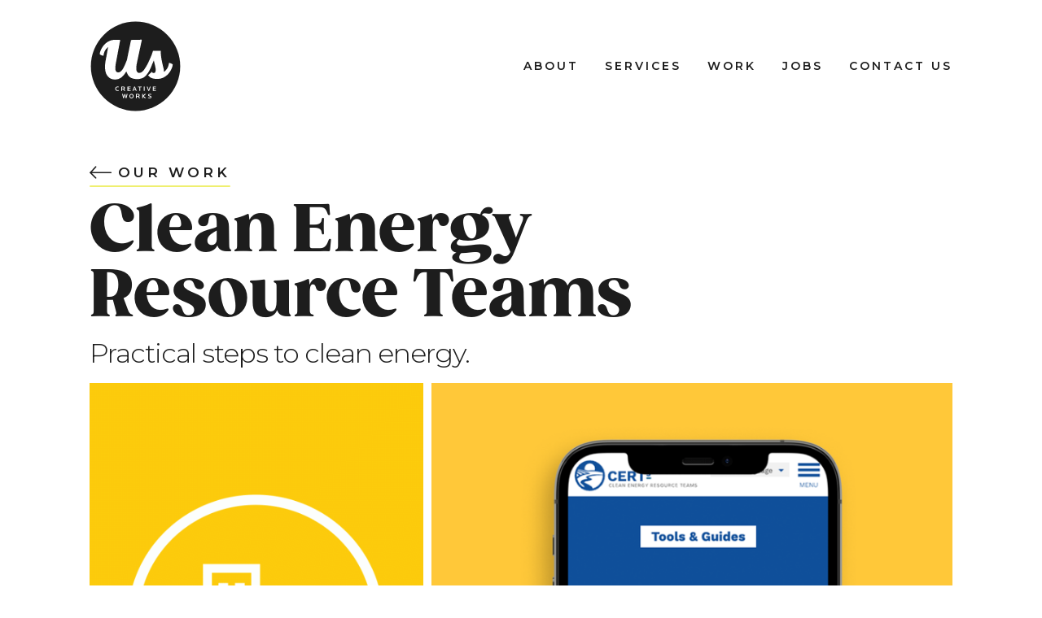

--- FILE ---
content_type: text/html; charset=UTF-8
request_url: https://www.uscreativeworks.com/work/clean-energy-resource-teams
body_size: 11006
content:
<!DOCTYPE html>
<html lang="en" dir="ltr" prefix="og: https://ogp.me/ns#">
  <head>
          <!-- Google Tag Manager -->
      <script>(function(w,d,s,l,i){w[l]=w[l]||[];w[l].push({'gtm.start':
      new Date().getTime(),event:'gtm.js'});var f=d.getElementsByTagName(s)[0],
      j=d.createElement(s),dl=l!='dataLayer'?'&l='+l:'';j.async=true;j.src=
      'https://www.googletagmanager.com/gtm.js?id='+i+dl;f.parentNode.insertBefore(j,f);
      })(window,document,'script','dataLayer','GTM-MRH8M3V');</script>
      <!-- End Google Tag Manager -->
        <meta charset="utf-8" />
<meta name="description" content="CERTs connects Minnesotans to the resources they need to make clean energy possible today. The site provides resources and connections to individuals and organizations alike." />
<link rel="canonical" href="https://www.uscreativeworks.com/work/clean-energy-resource-teams" />
<meta property="og:site_name" content="Us Creative Works" />
<meta property="og:url" content="https://www.uscreativeworks.com/work/clean-energy-resource-teams" />
<meta property="og:title" content="Clean Energy Resource Teams" />
<meta property="og:description" content="CERTs connects Minnesotans to the resources they need to make clean energy possible today. The site provides resources and connections to individuals and organizations alike." />
<meta property="og:image" content="https://www.uscreativeworks.com/sites/default/files/styles/case_study/public/case-study/icons-wide.gif?itok=lsSMOMqF" />
<meta name="twitter:card" content="summary_large_image" />
<meta name="twitter:title" content="Clean Energy Resource Teams" />
<meta name="twitter:site" content="@uscreativeworks" />
<meta name="twitter:description" content="CERTs connects Minnesotans to the resources they need to make clean energy possible today. The site provides resources and connections to individuals and organizations alike." />
<meta name="twitter:image" content="https://www.uscreativeworks.com/sites/default/files/styles/case_study/public/case-study/icons-wide.gif?itok=lsSMOMqF" />
<meta name="Generator" content="Drupal 10 (https://www.drupal.org)" />
<meta name="MobileOptimized" content="width" />
<meta name="HandheldFriendly" content="true" />
<meta name="viewport" content="width=device-width, initial-scale=1, shrink-to-fit=no" />
<script data-cfasync="false" type="text/javascript" id="vwoCode">window._vwo_code || (function () {
      var account_id=785500,
      version=2.1,
      settings_tolerance=2000,
      hide_element='body',
      hide_element_style='opacity:0 !important;filter:alpha(opacity=0) !important;background:none !important',
      /* DO NOT EDIT BELOW THIS LINE */
      f=false,w=window,d=document,v=d.querySelector('#vwoCode'),cK='_vwo_'+account_id+'_settings',cc={};try{var c=JSON.parse(localStorage.getItem('_vwo_'+account_id+'_config'));cc=c&&typeof c==='object'?c:{}}catch(e){}var stT=cc.stT==='session'?w.sessionStorage:w.localStorage;code={use_existing_jquery:function(){return typeof use_existing_jquery!=='undefined'?use_existing_jquery:undefined},library_tolerance:function(){return typeof library_tolerance!=='undefined'?library_tolerance:undefined},settings_tolerance:function(){return cc.sT||settings_tolerance},hide_element_style:function(){return'{'+(cc.hES||hide_element_style)+'}'},hide_element:function(){if(performance.getEntriesByName('first-contentful-paint')[0]){return''}return typeof cc.hE==='string'?cc.hE:hide_element},getVersion:function(){return version},finish:function(e){if(!f){f=true;var t=d.getElementById('_vis_opt_path_hides');if(t)t.parentNode.removeChild(t);if(e)(new Image).src='https://dev.visualwebsiteoptimizer.com/ee.gif?a='+account_id+e}},finished:function(){return f},addScript:function(e){var t=d.createElement('script');t.type='text/javascript';if(e.src){t.src=e.src}else{t.text=e.text}d.getElementsByTagName('head')[0].appendChild(t)},load:function(e,t){var i=this.getSettings(),n=d.createElement('script'),r=this;t=t||{};if(i){n.textContent=i;d.getElementsByTagName('head')[0].appendChild(n);if(!w.VWO||VWO.caE){stT.removeItem(cK);r.load(e)}}else{var o=new XMLHttpRequest;o.open('GET',e,true);o.withCredentials=!t.dSC;o.responseType=t.responseType||'text';o.onload=function(){if(t.onloadCb){return t.onloadCb(o,e)}if(o.status===200){_vwo_code.addScript({text:o.responseText})}else{_vwo_code.finish('&e=loading_failure:'+e)}};o.onerror=function(){if(t.onerrorCb){return t.onerrorCb(e)}_vwo_code.finish('&e=loading_failure:'+e)};o.send()}},getSettings:function(){try{var e=stT.getItem(cK);if(!e){return}e=JSON.parse(e);if(Date.now()>e.e){stT.removeItem(cK);return}return e.s}catch(e){return}},init:function(){if(d.URL.indexOf('__vwo_disable__')>-1)return;var e=this.settings_tolerance();w._vwo_settings_timer=setTimeout(function(){_vwo_code.finish();stT.removeItem(cK)},e);var t;if(this.hide_element()!=='body'){t=d.createElement('style');var i=this.hide_element(),n=i?i+this.hide_element_style():'',r=d.getElementsByTagName('head')[0];t.setAttribute('id','_vis_opt_path_hides');v&&t.setAttribute('nonce',v.nonce);t.setAttribute('type','text/css');if(t.styleSheet)t.styleSheet.cssText=n;else t.appendChild(d.createTextNode(n));r.appendChild(t)}else{t=d.getElementsByTagName('head')[0];var n=d.createElement('div');n.style.cssText='z-index: 2147483647 !important;position: fixed !important;left: 0 !important;top: 0 !important;width: 100% !important;height: 100% !important;background: white !important;';n.setAttribute('id','_vis_opt_path_hides');n.classList.add('_vis_hide_layer');t.parentNode.insertBefore(n,t.nextSibling)}var o='https://dev.visualwebsiteoptimizer.com/j.php?a='+account_id+'&u='+encodeURIComponent(d.URL)+'&vn='+version;if(w.location.search.indexOf('_vwo_xhr')!==-1){this.addScript({src:o})}else{this.load(o+'&x=true')}}};w._vwo_code=code;code.init();})()</script>
<meta http-equiv="x-ua-compatible" content="ie=edge" />
<link rel="icon" href="/themes/custom/uscreativeworks_theme/favicon.ico" type="image/vnd.microsoft.icon" />

    <title>Clean Energy Resource Teams | Us Creative Works</title>
    <link rel="stylesheet" media="all" href="/sites/default/files/css/css_wt5mlx1L-LFh1-EuP7hdlenDfY_aWF1q_Kzw_EjBL5M.css?delta=0&amp;language=en&amp;theme=uscreativeworks_theme&amp;include=eJxdTtEOwyAI_CGrn2TQEmuKYgC3dV-_NtuyZC8X7jiOSwTPIxDDWntxmQVD5ja4Yzf1idnUBEZMIFJ5WRr2GTPTbF0dPoxq38MqcwD5D3UDBMp5tOl381P87GMmqrrh6gT1_KT1hvHKDX_ctwudUs17SKDo9FDD9p6nZkGw03xn2TXahg1DIU5Ai9pxVikvR89YEg" />
<link rel="stylesheet" media="all" href="/sites/default/files/css/css_O4j7FD6kHgZf33uBa8GJLSMoe-6YkuC117esB0liOto.css?delta=1&amp;language=en&amp;theme=uscreativeworks_theme&amp;include=eJxdTtEOwyAI_CGrn2TQEmuKYgC3dV-_NtuyZC8X7jiOSwTPIxDDWntxmQVD5ja4Yzf1idnUBEZMIFJ5WRr2GTPTbF0dPoxq38MqcwD5D3UDBMp5tOl381P87GMmqrrh6gT1_KT1hvHKDX_ctwudUs17SKDo9FDD9p6nZkGw03xn2TXahg1DIU5Ai9pxVikvR89YEg" />
<link rel="stylesheet" media="all" href="https://stackpath.bootstrapcdn.com/font-awesome/4.7.0/css/font-awesome.min.css" />
<link rel="stylesheet" media="all" href="/sites/default/files/css/css_ojB9iVpp7PSjBf2XMGbzFGCUrPEpSdf-W8nz-nfZ0jM.css?delta=3&amp;language=en&amp;theme=uscreativeworks_theme&amp;include=eJxdTtEOwyAI_CGrn2TQEmuKYgC3dV-_NtuyZC8X7jiOSwTPIxDDWntxmQVD5ja4Yzf1idnUBEZMIFJ5WRr2GTPTbF0dPoxq38MqcwD5D3UDBMp5tOl381P87GMmqrrh6gT1_KT1hvHKDX_ctwudUs17SKDo9FDD9p6nZkGw03xn2TXahg1DIU5Ai9pxVikvR89YEg" />

    <script src="/sites/default/files/js/js_lfH1WN4FpeTGdtI1yqfKO5IZ3raSX--sUicW8zOmoyU.js?scope=header&amp;delta=0&amp;language=en&amp;theme=uscreativeworks_theme&amp;include=eJxdjtEOgyAMRX-I2U8yBSsjVkpanHNfP0bwZS8n5yRNcz3j5wL_o-uEwGjGyepoFlyGFuFrTcx3quzJaJTiOuwkX1zQphQj3OLoXTnlDRY9CvI00ilZkWzpRfNO-YC_noLkNUXXJoUNOqc-6bCghLXdnaKbzfVJO0Fk8cgPq1d7Hr_MOVdF"></script>
<script src="https://script.crazyegg.com/pages/scripts/0103/1236.js" async></script>
<script src="/sites/default/files/js/js_YYSNGEef3J8MPlbUf4rXoUaUK6U0P5vKx31LTmwAoYc.js?scope=header&amp;delta=2&amp;language=en&amp;theme=uscreativeworks_theme&amp;include=eJxdjtEOgyAMRX-I2U8yBSsjVkpanHNfP0bwZS8n5yRNcz3j5wL_o-uEwGjGyepoFlyGFuFrTcx3quzJaJTiOuwkX1zQphQj3OLoXTnlDRY9CvI00ilZkWzpRfNO-YC_noLkNUXXJoUNOqc-6bCghLXdnaKbzfVJO0Fk8cgPq1d7Hr_MOVdF"></script>

  </head>
  <body class="layout-no-sidebars page-node-50 path-node node--type-case-study">
          <!-- Google Tag Manager (noscript) -->
      <noscript><iframe src="https://www.googletagmanager.com/ns.html?id=GTM-MRH8M3V"
      height="0" width="0" style="display:none;visibility:hidden"></iframe></noscript>
      <!-- End Google Tag Manager (noscript) -->
        <a href="#main-content" class="visually-hidden focusable skip-link">
      Skip to main content
    </a>
    
    <div class="responsive-menu-page-wrapper">
  <div id="page-wrapper">
  <div id="page">
    <header id="header" class="sticky-top header no-banner" role="banner" aria-label="Site header">
                      <nav class="navbar navbar-expand-md" id="navbar-main">
                        <a href="/" title="Home" rel="home" class="navbar-brand">
  <div class="logo">
    <?xml version="1.0" encoding="UTF-8"?>
<svg xmlns="http://www.w3.org/2000/svg" xmlns:xlink="http://www.w3.org/1999/xlink" version="1.1" id="Layer_1" x="0px" y="0px" viewBox="0 0 386.4 386.4" width="112.943" height="112.943" style="enable-background:new 0 0 386.4 386.4;" xml:space="preserve">
<style type="text/css">
	.st0{fill:#1D1D1D;}
	.st1{fill:#FFFFFF;}
</style>
<circle class="st0" cx="193.2" cy="193.2" r="187.7"></circle>
<path class="st1" d="M333.9,179c-2.8,14-4.3,23.9-21.3,38.2c-0.1-2.1-0.3-7.5-1-11.4c-0.6-3.1-1.6-7.3-2.8-12.2  c-4-16.5-10-41.4-9.7-64.5c0-0.6-0.5-1.1-1.1-1.2l-30.4,0.6c-0.6-0.1-1.1,0.2-1.2,0.6c-5.2,18.9-15.3,38.4-21.3,52.1  c-1.2,2.7-11.1,20.2-18.6,30.1c-6,6.4-11.7,9.6-17.4,9.8c-1.1,0-2.2-0.1-3.2-0.3l0,0c-2.5-0.6-4.7-2.1-6.3-4.4  c-2.2-3.1-3.3-7.7-3.3-13.9c-0.1-6.7,1-15.7,3.3-26.7L219.5,83c0.1-0.3,0-0.7-0.3-1s-0.7-0.5-1-0.5L175,82.6c-0.5,0-0.8,0.3-0.9,0.7  L157,166.6c-7.4,19.2-12.3,30.2-17.2,38c-6,9.6-12,14.2-19,14.4c-1.2,0-2.3-0.1-3.4-0.3c-2.4-0.6-4.5-2-6-4  c-4-5.6-4.2-16.8-0.5-36.4l17.7-94.8c0.1-0.3-0.1-0.7-0.3-1c-0.3-0.3-0.7-0.5-1.1-0.5L107,81.7C90.2,81.9,77.1,88,65.4,98.9  c-14.2,13.2-22.1,33.9-22.6,41.9c-0.3,5,15.4,8.7,15.5,8.3c2.7-13.6,4.2-23.3,19.8-36.9L67,172.9c-4.5,26.4-1.7,47.4,8.1,60.6  c5.3,7.2,12.4,11.9,21.1,14.1l0,0c3.3,0.8,6.9,1.2,10.6,1.2c0.4,0,0.8,0,1.3,0c9.2-0.2,17.3-2.9,24.7-8.1  c6.7-4.8,12.8-11.6,18.5-20.8l3.3-5.3l2.6,6.6c5,12.7,13.6,21.7,26.5,24.1c11.8,2.2,19.5,2.8,29.9,0.2c10.8-2.6,16.7-5.5,26.1-16.7  c7.9-9.3,15-22.2,21.2-38.4l0,0c0.7-1.7,1.3-3.5,2-5.5c2.5-5.3,4.9-10.8,7.3-16.7c0.8,4.4,1.8,8.9,2.7,13.3  c0.9,4.3,12.3,39.9-3,40.2c-2.6,0.1-4.1-0.5-6.3-2.5c-0.4-0.4-1-3.2-1.4-2.9l-16,14.4c1.6,2,4.8,7,9.8,9.7c8,4.3,17.2,6.2,27.5,6.2  c0.6,0,1.2,0,1.8,0c16.7-0.4,29.8-6.5,41.5-17.4c14.2-13.2,22.1-33.9,22.6-41.9C349.8,182.3,334,178.6,333.9,179z M269.5,165.8  c0.1-0.2,0.2-0.5,0.2-0.7c0.1,0.4,0.1,0.8,0.2,1.2C269.8,166.1,269.6,165.9,269.5,165.8z"></path>
<g>
	<path class="st1" d="M118.3,281.3c1.3,0,2.6,0.2,3.9,0.5l0.7-2.9c-1.5-0.5-3-0.7-5-0.7c-5.9,0-10.1,3.9-10.1,9.4s4.2,9.4,10.1,9.4   c1.8,0,3.4-0.2,5-0.8l-0.7-2.8c-1.6,0.4-2.5,0.5-3.9,0.5c-4.6,0-7.1-2.6-7.1-6.3C111.3,283.8,113.7,281.3,118.3,281.3z"></path>
	<path class="st1" d="M146,296.7h4.3l-5.4-7.4c2.2-0.8,3.6-2.9,3.6-5.1c0-3.1-2.4-5.7-5.9-5.7H133v18.2h3.5v-6.9h4.5L146,296.7z    M136.5,281.3h5.4c1.6,0,2.9,1.1,2.9,2.8c0,1.7-1.3,2.9-2.9,2.9h-5.4V281.3z"></path>
	<polygon class="st1" points="172.5,293.7 162.9,293.7 162.9,288.8 171.9,288.8 171.9,285.7 162.9,285.7 162.9,281.4 172.5,281.4    172.5,278.4 159.4,278.4 159.4,296.7 172.5,296.7  "></polygon>
	<path class="st1" d="M190.8,278.4h-3.1l-7.1,18.2h3.4l1.6-4.1h7.3l1.6,4.1h3.4L190.8,278.4z M186.4,289.9l2.8-7.9l2.8,7.9H186.4z"></path>
	<polygon class="st1" points="203.2,281.5 209.2,281.5 209.2,296.7 212.7,296.7 212.7,281.5 218.8,281.5 218.8,278.4 203.2,278.4     "></polygon>
	<rect x="227.8" y="278.4" class="st1" width="3.5" height="18.2"></rect>
	<polygon class="st1" points="250.3,296.7 256.9,278.4 253.3,278.4 248.5,292.4 243.7,278.4 240.2,278.4 246.8,296.7  "></polygon>
	<polygon class="st1" points="278.7,281.4 278.7,278.4 265.6,278.4 265.6,296.7 278.7,296.7 278.7,293.7 269.1,293.7 269.1,288.8    278.1,288.8 278.1,285.7 269.1,285.7 269.1,281.4  "></polygon>
	<polygon class="st1" points="153.3,321.4 149.5,309.6 147,309.6 143.2,321.4 140.3,309.6 136.8,309.6 141.5,327.8 144.2,327.8    148.2,315.2 152.2,327.8 155,327.8 159.7,309.6 156.2,309.6  "></polygon>
	<path class="st1" d="M176.2,309.3c-5.2,0-9.1,4.2-9.1,9.4c0,5.2,3.9,9.4,9.1,9.4c5.2,0,9.1-4.2,9.1-9.4S181.4,309.3,176.2,309.3z    M176.2,325c-3.5,0-5.6-2.7-5.6-6.3c0-3.6,2.1-6.3,5.6-6.3s5.6,2.7,5.6,6.3S179.7,325,176.2,325z"></path>
	<path class="st1" d="M210.4,315.2c0-3.1-2.4-5.7-5.9-5.7H195v18.2h3.5v-6.9h4.5l5,6.9h4.3l-5.4-7.4   C209.1,319.5,210.4,317.5,210.4,315.2z M203.9,318.1h-5.4v-5.7h5.4c1.6,0,2.9,1.1,2.9,2.8C206.8,317,205.6,318.1,203.9,318.1z"></path>
	<polygon class="st1" points="237,309.6 232.3,309.6 224.9,316.9 224.9,309.6 221.4,309.6 221.4,327.8 224.9,327.8 224.9,320    232.8,327.8 237.4,327.8 227.7,318.4  "></polygon>
	<path class="st1" d="M254.5,317.3c-3.9-1.5-5.1-2-5.1-3.3s1-1.7,3.9-1.7c1.9,0,4.3,0.3,6,0.7l0.5-2.8c-1.8-0.5-4.6-0.9-6.6-0.9   c-4.9,0-7.3,1.6-7.3,4.8c0,3,1.8,4.2,6.2,5.8c3.7,1.4,4.7,1.8,4.7,3c0,1.5-1.5,2.2-4.1,2.2c-2.1,0-4.4-0.5-6.7-1.3l-0.8,2.7   c2.1,0.9,5.1,1.5,7.6,1.5c4.4,0,7.5-2.1,7.5-5.3C260.3,319.7,258.7,319,254.5,317.3z"></path>
</g>
</svg>

  </div>
  <div class="logo-sticky">
    <?xml version="1.0" encoding="UTF-8"?>
<svg xmlns="http://www.w3.org/2000/svg" xmlns:xlink="http://www.w3.org/1999/xlink" version="1.1" id="Layer_1" x="0px" y="0px" viewBox="0 0 386.4 386.4" width="112.943" height="112.943" style="enable-background:new 0 0 386.4 386.4;" xml:space="preserve">
<style type="text/css">
	.st0{fill:#1D1D1D;}
	.st1{fill:#FFFFFF;}
</style>
<circle class="st0" cx="193.2" cy="193.2" r="187.7"></circle>
<path class="st1" d="M333.9,179c-2.8,14-4.3,23.9-21.3,38.2c-0.1-2.1-0.3-7.5-1-11.4c-0.6-3.1-1.6-7.3-2.8-12.2  c-4-16.5-10-41.4-9.7-64.5c0-0.6-0.5-1.1-1.1-1.2l-30.4,0.6c-0.6-0.1-1.1,0.2-1.2,0.6c-5.2,18.9-15.3,38.4-21.3,52.1  c-1.2,2.7-11.1,20.2-18.6,30.1c-6,6.4-11.7,9.6-17.4,9.8c-1.1,0-2.2-0.1-3.2-0.3c0,0,0,0,0,0c-2.5-0.6-4.7-2.1-6.3-4.4  c-2.2-3.1-3.3-7.7-3.3-13.9c-0.1-6.7,1-15.7,3.3-26.7L219.5,83c0.1-0.3,0-0.7-0.3-1c-0.3-0.3-0.7-0.5-1-0.5l-43.2,1.1  c-0.5,0-0.8,0.3-0.9,0.7l-17.1,83.3c-7.4,19.2-12.3,30.2-17.2,38c-6,9.6-12,14.2-19,14.4c-1.2,0-2.3-0.1-3.4-0.3c-2.4-0.6-4.5-2-6-4  c-4-5.6-4.2-16.8-0.5-36.4l17.7-94.8c0.1-0.3-0.1-0.7-0.3-1c-0.3-0.3-0.7-0.5-1.1-0.5l-20.2-0.3C90.2,81.9,77.1,88,65.4,98.9  c-14.2,13.2-22.1,33.9-22.6,41.9c-0.3,5,15.4,8.7,15.5,8.3c2.7-13.6,4.2-23.3,19.8-36.9l-11.1,60.7c-4.5,26.4-1.7,47.4,8.1,60.6  c5.3,7.2,12.4,11.9,21.1,14.1c0,0,0,0,0,0c3.3,0.8,6.9,1.2,10.6,1.2c0.4,0,0.8,0,1.3,0c9.2-0.2,17.3-2.9,24.7-8.1  c6.7-4.8,12.8-11.6,18.5-20.8l3.3-5.3l2.6,6.6c5,12.7,13.6,21.7,26.5,24.1c11.8,2.2,19.5,2.8,29.9,0.2c10.8-2.6,16.7-5.5,26.1-16.7  c7.9-9.3,15-22.2,21.2-38.4c0,0,0,0,0,0c0.7-1.7,1.3-3.5,2-5.5c2.5-5.3,4.9-10.8,7.3-16.7c0.8,4.4,1.8,8.9,2.7,13.3  c0.9,4.3,12.3,39.9-3,40.2c-2.6,0.1-4.1-0.5-6.3-2.5c-0.4-0.4-1-3.2-1.4-2.9l-16,14.4c1.6,2,4.8,7,9.8,9.7c8,4.3,17.2,6.2,27.5,6.2  c0.6,0,1.2,0,1.8,0c16.7-0.4,29.8-6.5,41.5-17.4c14.2-13.2,22.1-33.9,22.6-41.9C349.8,182.3,334,178.6,333.9,179z M269.5,165.8  c0.1-0.2,0.2-0.5,0.2-0.7c0.1,0.4,0.1,0.8,0.2,1.2C269.8,166.1,269.6,165.9,269.5,165.8z"></path>
</svg>

  </div>
</a>
<nav role="navigation" aria-labelledby="block-mainnavigation-menu" id="block-mainnavigation" class="block block-menu navigation menu--main">
            
  <h2 class="visually-hidden" id="block-mainnavigation-menu">Main navigation</h2>
  

        
              <ul id="block-mainnavigation" class="clearfix nav navbar-nav">
                                        <li class="nav-item nav-link-about">
                                        <a href="/about" class="nav-link menu-level-0" data-drupal-link-system-path="node/2">About</a>
                        </li>
                                    <li class="nav-item nav-link-services">
                                        <a href="/services" class="nav-link menu-level-0" data-drupal-link-system-path="node/3">Services</a>
                        </li>
                                    <li class="nav-item nav-link-work">
                                        <a href="/work" class="nav-link menu-level-0" data-drupal-link-system-path="node/4">Work</a>
                        </li>
                                    <li class="nav-item nav-link-jobs">
                                        <a href="/jobs" class="nav-link menu-level-0" data-drupal-link-system-path="node/27">Jobs</a>
                        </li>
                                    <li class="nav-item nav-link-contact-us">
                                        <a href="/contact-us" class="nav-link menu-level-0" data-drupal-link-system-path="node/6">Contact us</a>
                        </li>
        </ul>
  


  </nav>
<div id="block-responsivemenumobileicon" class="responsive-menu-toggle-wrapper responsive-menu-toggle block block-responsive-menu block-responsive-menu-toggle">
  
    
      <div class="content">
      <a id="toggle-icon" class="toggle responsive-menu-toggle-icon" title="Menu" href="#off-canvas">
  <span class="icon"></span><span class="label">Menu</span>
</a>
    </div>
  </div>


                                          </nav>
          </header>
    <a id="main-content" tabindex="-1"></a>
              <div class="highlighted">
        <aside class="container section clearfix" role="complementary">
            <div data-drupal-messages-fallback class="hidden"></div>


        </aside>
      </div>
            <div id="main-wrapper" class="layout-main-wrapper clearfix">
              <div id="main" class="container">
          
          <div class="row row-offcanvas row-offcanvas-left clearfix">
              <main class="main-content col" id="content" role="main">
                <section class="section">
                    <div class="node node--type-case-study node--view-mode-full ds-1col clearfix">

  

  
            <div class="field field--name-dynamic-twig-fieldnode-our-work field--type-ds field--label-hidden field__item"><a href="/work">Our work</a></div>
      
            <div class="field field--name-node-title field--type-ds field--label-hidden field__item"><h1>
  Clean Energy Resource Teams
</h1>
</div>
      
            <div class="clearfix text-formatted field field--name-field-lead-in-text field--type-text-long field--label-hidden field__item"><p>Practical steps to clean energy.</p>
</div>
      
      <div class="field field--name-field-featured-images field--type-image field--label-hidden field__items">
              <div class="field__item">  <img loading="lazy" src="/sites/default/files/styles/case_study_featured/public/case-study-featured/icons.gif?h=ba113227&amp;itok=Q2dd9QHp" width="462" height="650" alt="icons" class="image-style-case-study-featured" />


</div>
              <div class="field__item">  <img loading="lazy" src="/sites/default/files/styles/case_study_featured/public/case-study-featured/tools.png?h=107b6584&amp;itok=0-j2-ALH" width="720" height="650" alt="tools" class="image-style-case-study-featured" />


</div>
          </div>
  
      <div class="field field--name-field-components field--type-entity-reference-revisions field--label-hidden field__items">
              <div class="field__item"><div class="paragraph paragraph--type-text paragraph--view-mode-default margin-above-small ds-1col clearfix" id="paragraph-287">

  

      
      <h2><p>Practical steps &amp; direct assistance</p>
</h2>
      
  


            <div class="clearfix text-formatted field field--name-field-text field--type-text-long field--label-hidden field__item"><p>The new CERTs site connects people to a deep catalog of clean energy assistance in an approachable way. We greatly simplified the amount of topic pages they curated and aggregated all their resources into a single "tools &amp; guides" section.</p>
<p>In addition to DIY tools, the new site helps visitors quickly understand how CERTs can assist them directly. We brought stories to the forefront to bring those interactions to life.</p>
</div>
      

</div>

</div>
              <div class="field__item"><div class="paragraph paragraph--type-video paragraph--view-mode-default margin-above-small ds-1col clearfix" id="paragraph-433" style="--component-bg-color: #ECF3F7">

  

  
            <div class="field field--name-field-video field--type-entity-reference field--label-hidden field__item"><div class="media media--type-video media--view-mode-default ds-1col clearfix">

  

  

</div>

</div>
      
            <div class="field field--name-field-image field--type-image field--label-hidden field__item">  <img loading="lazy" src="/sites/default/files/portfolio-large-images/certs-home.jpeg" width="2618" height="1950" alt="CERTs homepage" />

</div>
      

</div>

</div>
              <div class="field__item"><div class="paragraph paragraph--type-text paragraph--view-mode-default margin-above-small ds-1col clearfix" id="paragraph-289">

  

      
      <h2><p>A helpful brand</p>
</h2>
      
  


            <div class="clearfix text-formatted field field--name-field-text field--type-text-long field--label-hidden field__item"><p>We also updated their logo, refreshed their visual identity and created custom graphics for each of their audiences and area of work. The new look is much brighter and friendlier than the previous style—reflecting the personable nature of the CERTs staff themselves.</p>
</div>
      

</div>

</div>
              <div class="field__item"><div class="paragraph paragraph--type-video paragraph--view-mode-default ds-1col clearfix" id="paragraph-644">

  

  
            <div class="field field--name-field-video field--type-entity-reference field--label-hidden field__item"><div class="media media--type-video media--view-mode-default ds-1col clearfix">

  

  
  <div class="field field--name-field-media-video-file field--type-file field--label-visually_hidden">
    <div class="field__label visually-hidden">Video file</div>
              <div class="field__item"><video  autoplay="autoplay" loop="loop" muted="muted" width="1280" height="960">
      <source  src="/sites/default/files/2024-12/certs-careers-page.mp4" type="video/mp4" />
  </video>
</div>
          </div>


</div>

</div>
      

</div>

</div>
              <div class="field__item"><div class="paragraph paragraph--type-text paragraph--view-mode-default margin-above-small ds-1col clearfix" id="paragraph-645">

  

      
      <h2><p>Helping Clean Energy Resource Teams reach a young audience</p>
</h2>
      
  


            <div class="clearfix text-formatted field field--name-field-text field--type-text-long field--label-hidden field__item"><p>Clean Energy Resource Teams wants to connect with students on exploring possibilities in green jobs. We partnered together enhance their careers pages, providing users with resources to learn, explore, and envision themselves in sustainable careers, while offering a clear pathway to achieving their goals. We offer users multiple options for exploration so they can delve into topics that align with their career aspirations. We communicate how users can go from where they are now to a green career, including a job board with active listings all across Minnesota.</p>
</div>
      

</div>

</div>
              <div class="field__item"><div class="paragraph paragraph--type-carousel paragraph--view-mode-default margin-above-small ds-1col clearfix" id="paragraph-437" style="--component-bg-color: #ECF3F7">

  

      
      <h2><p>what we did</p>
</h2>
      
  

<div class="slick blazy slick--field slick--field-items slick--field-items--default slick--optionset--carousel slick--multiple-view slick--less" data-blazy=""><div id="slick-9f2f7018c8d" data-slick="{&quot;count&quot;:3,&quot;total&quot;:3,&quot;infinite&quot;:false,&quot;lazyLoad&quot;:&quot;blazy&quot;,&quot;slidesPerRow&quot;:3,&quot;slidesToShow&quot;:3,&quot;swipeToSlide&quot;:true,&quot;responsive&quot;:[{&quot;breakpoint&quot;:600,&quot;settings&quot;:{&quot;infinite&quot;:false,&quot;swipeToSlide&quot;:true,&quot;touchMove&quot;:false,&quot;waitForAnimate&quot;:false}}]}" class="slick__slider">  <div class="slick__slide slide slide--0"><div class="paragraph paragraph--type-carousel-item paragraph--view-mode-default ds-1col clearfix" id="paragraph-434">

  

  
            <div class="clearfix text-formatted field field--name-field-text field--type-text-long field--label-hidden field__item"><ul>
<li>User research</li>
<li>Content inventory</li>
<li>Sitemap</li>
</ul>
</div>
      

</div>

</div>
  <div class="slick__slide slide slide--1"><div class="paragraph paragraph--type-carousel-item paragraph--view-mode-default ds-1col clearfix" id="paragraph-435">

  

  
            <div class="clearfix text-formatted field field--name-field-text field--type-text-long field--label-hidden field__item"><ul>
<li>Wireframes</li>
<li>Branding &amp; logo</li>
<li>Design<br>&nbsp;</li>
</ul>
</div>
      

</div>

</div>
  <div class="slick__slide slide slide--2"><div class="paragraph paragraph--type-carousel-item paragraph--view-mode-default ds-1col clearfix" id="paragraph-436">

  

  
            <div class="clearfix text-formatted field field--name-field-text field--type-text-long field--label-hidden field__item"><ul>
<li>Content migration</li>
<li>Drupal development</li>
<li>Ongoing support<br><br>
	&nbsp;</li>
</ul>
</div>
      

</div>

</div>
</div>
          <nav role="navigation" class="slick__arrow">
        <button type="button" data-role="none" class="slick-prev" aria-label="Previous" tabindex="0">Previous</button><button type="button" data-role="none" class="slick-next" aria-label="Next" tabindex="0">Next</button>
      </nav>
    </div>


</div>

</div>
          </div>
  

</div>



                </section>
              </main>
                                  </div>
        </div>
          </div>
        <footer class="site-footer">
              <div class="container">
                      <div class="site-footer__top clearfix">
                <section class="row region region-footer-first">
    <div id="block-footernewslettersignup" class="block block-uscreativeworks block-ucw-footer-block">
  
      <h2>Get free nonprofit site tips</h2>
    
      <div class="content">
        <div id="mc_embed_signup">
    <form action="https://uscreativeworks.us20.list-manage.com/subscribe/post?u=fa434da7112c42c454e9a8744&amp;id=3a9bccddc8" method="post" id="mc-embedded-subscribe-form" name="mc-embedded-subscribe-form" class="validate" target="_blank" novalidate>
      <div id="mc_embed_signup_scroll">
        <div class="mc-field-group">
          <label for="mce-EMAIL" class="sr-only">Email Address  <span class="asterisk">*</span></label>
        <input type="email" value="" name="EMAIL" class="required email" id="mce-EMAIL" placeholder="Your Email">
      </div>
      <div id="mce-responses" class="clear">
        <div class="response" id="mce-error-response" style="display:none"></div>
        <div class="response" id="mce-success-response" style="display:none"></div>
      </div>
        <div style="position: absolute; left: -5000px;" aria-hidden="true"><input type="text" name="b_fa434da7112c42c454e9a8744_3a9bccddc8" tabindex="-1" value=""></div>
        <div class="clear"><input type="submit" value="Sign up" name="subscribe" id="mc-embedded-subscribe" class="button"></div>
        </div>
    </form>
  </div>
    </div>
  </div>

  </section>

                <section class="row region region-footer-second">
    <nav role="navigation" aria-labelledby="block-footer-menu" id="block-footer" class="block block-menu navigation menu--footer">
            
  <h2 class="visually-hidden" id="block-footer-menu">Footer</h2>
  

        
              <ul class="clearfix nav flex-row" data-component-id="bootstrap_barrio:menu_columns">
                    <li class="nav-item">
                <a href="/about" class="nav-link nav-link--about" data-drupal-link-system-path="node/2">About</a>
              </li>
                <li class="nav-item">
                <a href="/services" class="nav-link nav-link--services" data-drupal-link-system-path="node/3">Services</a>
              </li>
                <li class="nav-item">
                <a href="/work" class="nav-link nav-link--work" data-drupal-link-system-path="node/4">Work</a>
              </li>
                <li class="nav-item">
                <a href="/jobs" class="nav-link nav-link--jobs" data-drupal-link-system-path="node/27">Jobs</a>
              </li>
                <li class="nav-item">
                <a href="/contact-us" class="nav-link nav-link--contact-us" data-drupal-link-system-path="node/6">Contact Us</a>
              </li>
        </ul>
  



  </nav>

  </section>

              
              
            </div>
                            </div>
          </footer>
  </div>
</div>

</div>
    <div class="off-canvas-wrapper"><div id="off-canvas">
              <ul>
                    <li class="menu-item--_33f0d11-10d4-44ee-b812-3543bf8c4541 menu-name--main">
        <a href="/about" data-drupal-link-system-path="node/2">About</a>
              </li>
                <li class="menu-item--_96d08eb-83f0-467e-bffb-9eb607548083 menu-name--main">
        <a href="/services" data-drupal-link-system-path="node/3">Services</a>
              </li>
                <li class="menu-item--_3745e74-94b1-4f5e-b174-73f4e6c15557 menu-name--main">
        <a href="/work" data-drupal-link-system-path="node/4">Work</a>
              </li>
                <li class="menu-item--be5f582a-aaed-49db-863d-bc1ae4db5fcb menu-name--main">
        <a href="/jobs" data-drupal-link-system-path="node/27">Jobs</a>
              </li>
                <li class="menu-item--_2a0fcf6-a080-47b3-97a4-fac095358774 menu-name--main">
        <a href="/contact-us" data-drupal-link-system-path="node/6">Contact us</a>
              </li>
        </ul>
  

</div></div>
    <script type="application/json" data-drupal-selector="drupal-settings-json">{"path":{"baseUrl":"\/","pathPrefix":"","currentPath":"node\/50","currentPathIsAdmin":false,"isFront":false,"currentLanguage":"en"},"pluralDelimiter":"\u0003","suppressDeprecationErrors":true,"responsive_menu":{"position":"top","theme":"theme-white","pagedim":"pagedim","modifyViewport":true,"use_bootstrap":false,"breakpoint":"all and (min-width: 1090px)","drag":false,"custom":{"options":{"offCanvas":{"position":"top"}}}},"vwo":{"id":785500,"timeout_library":2500,"timeout_setting":2000,"usejquery":"false","testnull":null},"data":{"extlink":{"extTarget":false,"extTargetAppendNewWindowLabel":"(opens in a new window)","extTargetNoOverride":false,"extNofollow":false,"extTitleNoOverride":false,"extNoreferrer":true,"extFollowNoOverride":false,"extClass":"0","extLabel":"(link is external)","extImgClass":false,"extSubdomains":true,"extExclude":"","extInclude":"","extCssExclude":"","extCssInclude":"","extCssExplicit":"","extAlert":false,"extAlertText":"This link will take you to an external web site. We are not responsible for their content.","extHideIcons":false,"mailtoClass":"0","telClass":"","mailtoLabel":"(link sends email)","telLabel":"(link is a phone number)","extUseFontAwesome":false,"extIconPlacement":"append","extPreventOrphan":false,"extFaLinkClasses":"fa fa-external-link","extFaMailtoClasses":"fa fa-envelope-o","extAdditionalLinkClasses":"","extAdditionalMailtoClasses":"","extAdditionalTelClasses":"","extFaTelClasses":"fa fa-phone","whitelistedDomains":[],"extExcludeNoreferrer":""}},"blazy":{"loadInvisible":false,"offset":100,"saveViewportOffsetDelay":50,"validateDelay":25,"container":"","loader":true,"unblazy":false,"visibleClass":false},"blazyIo":{"disconnect":false,"rootMargin":"0px","threshold":[0,0.25,0.5,0.75,1]},"slick":{"accessibility":true,"adaptiveHeight":false,"autoplay":false,"pauseOnHover":true,"pauseOnDotsHover":false,"pauseOnFocus":true,"autoplaySpeed":3000,"arrows":true,"downArrow":false,"downArrowTarget":"","downArrowOffset":0,"centerMode":false,"centerPadding":"50px","dots":false,"dotsClass":"slick-dots","draggable":true,"fade":false,"focusOnSelect":false,"infinite":true,"initialSlide":0,"lazyLoad":"ondemand","mouseWheel":false,"randomize":false,"rtl":false,"rows":1,"slidesPerRow":1,"slide":"","slidesToShow":1,"slidesToScroll":1,"speed":500,"swipe":true,"swipeToSlide":false,"edgeFriction":0.35,"touchMove":true,"touchThreshold":5,"useCSS":true,"cssEase":"ease","cssEaseBezier":"","cssEaseOverride":"","useTransform":true,"easing":"linear","variableWidth":false,"vertical":false,"verticalSwiping":false,"waitForAnimate":true},"user":{"uid":0,"permissionsHash":"1e1c71e207b75239547bcaf84405c4c628453eace5e139c3d5ca442dafddcbc6"}}</script>
<script src="/sites/default/files/js/js_I7x7mjBxvwYi3egtz1WomaqVlqMgJ5kqH3gasqJ-Krw.js?scope=footer&amp;delta=0&amp;language=en&amp;theme=uscreativeworks_theme&amp;include=eJxdjtEOgyAMRX-I2U8yBSsjVkpanHNfP0bwZS8n5yRNcz3j5wL_o-uEwGjGyepoFlyGFuFrTcx3quzJaJTiOuwkX1zQphQj3OLoXTnlDRY9CvI00ilZkWzpRfNO-YC_noLkNUXXJoUNOqc-6bCghLXdnaKbzfVJO0Fk8cgPq1d7Hr_MOVdF"></script>

  </body>
</html>


--- FILE ---
content_type: text/css
request_url: https://www.uscreativeworks.com/sites/default/files/css/css_ojB9iVpp7PSjBf2XMGbzFGCUrPEpSdf-W8nz-nfZ0jM.css?delta=3&language=en&theme=uscreativeworks_theme&include=eJxdTtEOwyAI_CGrn2TQEmuKYgC3dV-_NtuyZC8X7jiOSwTPIxDDWntxmQVD5ja4Yzf1idnUBEZMIFJ5WRr2GTPTbF0dPoxq38MqcwD5D3UDBMp5tOl381P87GMmqrrh6gT1_KT1hvHKDX_ctwudUs17SKDo9FDD9p6nZkGw03xn2TXahg1DIU5Ai9pxVikvR89YEg
body_size: 49923
content:
@import url(https://fonts.googleapis.com/css2?family=Montserrat:ital,wght@0,200;0,300;0,400;0,600;1,200;1,300;1,400;1,600&display=swap);
/* @license GPL-2.0-or-later https://www.drupal.org/licensing/faq */
@charset "UTF-8";:root{--bs-blue:#0d6efd;--bs-indigo:#6610f2;--bs-purple:#6f42c1;--bs-pink:#d63384;--bs-red:#dc3545;--bs-orange:#fd7e14;--bs-yellow:#ffc107;--bs-green:#198754;--bs-teal:#20c997;--bs-cyan:#0dcaf0;--bs-white:#fff;--bs-gray:#6c757d;--bs-gray-dark:#343a40;--bs-gray-100:#f8f9fa;--bs-gray-200:#e9ecef;--bs-gray-300:#dee2e6;--bs-gray-400:#ced4da;--bs-gray-500:#adb5bd;--bs-gray-600:#6c757d;--bs-gray-700:#495057;--bs-gray-800:#343a40;--bs-gray-900:#212529;--bs-primary:#0d6efd;--bs-secondary:#6c757d;--bs-success:#198754;--bs-info:#0dcaf0;--bs-warning:#ffc107;--bs-danger:#dc3545;--bs-light:#f8f9fa;--bs-dark:#212529;--bs-primary-rgb:13,110,253;--bs-secondary-rgb:108,117,125;--bs-success-rgb:25,135,84;--bs-info-rgb:13,202,240;--bs-warning-rgb:255,193,7;--bs-danger-rgb:220,53,69;--bs-light-rgb:248,249,250;--bs-dark-rgb:33,37,41;--bs-white-rgb:255,255,255;--bs-black-rgb:0,0,0;--bs-body-color-rgb:33,37,41;--bs-body-bg-rgb:255,255,255;--bs-font-sans-serif:system-ui,-apple-system,"Segoe UI",Roboto,"Helvetica Neue",Arial,"Noto Sans","Liberation Sans",sans-serif,"Apple Color Emoji","Segoe UI Emoji","Segoe UI Symbol","Noto Color Emoji";--bs-font-monospace:SFMono-Regular,Menlo,Monaco,Consolas,"Liberation Mono","Courier New",monospace;--bs-gradient:linear-gradient(180deg,rgba(255,255,255,0.15),rgba(255,255,255,0));--bs-body-font-family:var(--bs-font-sans-serif);--bs-body-font-size:1rem;--bs-body-font-weight:400;--bs-body-line-height:1.5;--bs-body-color:#212529;--bs-body-bg:#fff;}*,*::before,*::after{box-sizing:border-box;}@media (prefers-reduced-motion:no-preference){:root{scroll-behavior:smooth;}}body{margin:0;font-family:var(--bs-body-font-family);font-size:var(--bs-body-font-size);font-weight:var(--bs-body-font-weight);line-height:var(--bs-body-line-height);color:var(--bs-body-color);text-align:var(--bs-body-text-align);background-color:var(--bs-body-bg);-webkit-text-size-adjust:100%;-webkit-tap-highlight-color:rgba(0,0,0,0);}hr{margin:1rem 0;color:inherit;background-color:currentColor;border:0;opacity:0.25;}hr:not([size]){height:1px;}h6,.h6,h5,.h5,h4,.h4,h3,.h3,h2,.h2,h1,.h1{margin-top:0;margin-bottom:0.5rem;font-weight:500;line-height:1.2;}h1,.h1{font-size:calc(1.375rem + 1.5vw);}@media (min-width:1200px){h1,.h1{font-size:2.5rem;}}h2,.h2{font-size:calc(1.325rem + 0.9vw);}@media (min-width:1200px){h2,.h2{font-size:2rem;}}h3,.h3{font-size:calc(1.3rem + 0.6vw);}@media (min-width:1200px){h3,.h3{font-size:1.75rem;}}h4,.h4{font-size:calc(1.275rem + 0.3vw);}@media (min-width:1200px){h4,.h4{font-size:1.5rem;}}h5,.h5{font-size:1.25rem;}h6,.h6{font-size:1rem;}p{margin-top:0;margin-bottom:1rem;}abbr[title],abbr[data-bs-original-title]{-webkit-text-decoration:underline dotted;text-decoration:underline dotted;cursor:help;-webkit-text-decoration-skip-ink:none;text-decoration-skip-ink:none;}address{margin-bottom:1rem;font-style:normal;line-height:inherit;}ol,ul{padding-left:2rem;}ol,ul,dl{margin-top:0;margin-bottom:1rem;}ol ol,ul ul,ol ul,ul ol{margin-bottom:0;}dt{font-weight:700;}dd{margin-bottom:0.5rem;margin-left:0;}blockquote{margin:0 0 1rem;}b,strong{font-weight:bolder;}small,.small{font-size:0.875em;}mark,.mark{padding:0.2em;background-color:#fcf8e3;}sub,sup{position:relative;font-size:0.75em;line-height:0;vertical-align:baseline;}sub{bottom:-0.25em;}sup{top:-0.5em;}a{color:#0d6efd;text-decoration:underline;}a:hover{color:#0a58ca;}a:not([href]):not([class]),a:not([href]):not([class]):hover{color:inherit;text-decoration:none;}pre,code,kbd,samp{font-family:var(--bs-font-monospace);font-size:1em;direction:ltr;unicode-bidi:bidi-override;}pre{display:block;margin-top:0;margin-bottom:1rem;overflow:auto;font-size:0.875em;}pre code{font-size:inherit;color:inherit;word-break:normal;}code{font-size:0.875em;color:#d63384;word-wrap:break-word;}a > code{color:inherit;}kbd{padding:0.2rem 0.4rem;font-size:0.875em;color:#fff;background-color:#212529;border-radius:0;}kbd kbd{padding:0;font-size:1em;font-weight:700;}figure{margin:0 0 1rem;}img,svg{vertical-align:middle;}table{caption-side:bottom;border-collapse:collapse;}caption{padding-top:0.5rem;padding-bottom:0.5rem;color:#6c757d;text-align:left;}th{text-align:inherit;text-align:-webkit-match-parent;}thead,tbody,tfoot,tr,td,th{border-color:inherit;border-style:solid;border-width:0;}label{display:inline-block;}button{border-radius:0;}button:focus:not(:focus-visible){outline:0;}input,button,select,optgroup,textarea{margin:0;font-family:inherit;font-size:inherit;line-height:inherit;}button,select{text-transform:none;}[role=button]{cursor:pointer;}select{word-wrap:normal;}select:disabled{opacity:1;}[list]::-webkit-calendar-picker-indicator{display:none;}button,[type=button],[type=reset],[type=submit]{-webkit-appearance:button;}button:not(:disabled),[type=button]:not(:disabled),[type=reset]:not(:disabled),[type=submit]:not(:disabled){cursor:pointer;}::-moz-focus-inner{padding:0;border-style:none;}textarea{resize:vertical;}fieldset{min-width:0;padding:0;margin:0;border:0;}legend{float:left;width:100%;padding:0;margin-bottom:0.5rem;font-size:calc(1.275rem + 0.3vw);line-height:inherit;}@media (min-width:1200px){legend{font-size:1.5rem;}}legend + *{clear:left;}::-webkit-datetime-edit-fields-wrapper,::-webkit-datetime-edit-text,::-webkit-datetime-edit-minute,::-webkit-datetime-edit-hour-field,::-webkit-datetime-edit-day-field,::-webkit-datetime-edit-month-field,::-webkit-datetime-edit-year-field{padding:0;}::-webkit-inner-spin-button{height:auto;}[type=search]{outline-offset:-2px;-webkit-appearance:textfield;}::-webkit-search-decoration{-webkit-appearance:none;}::-webkit-color-swatch-wrapper{padding:0;}::file-selector-button{font:inherit;}::-webkit-file-upload-button{font:inherit;-webkit-appearance:button;}output{display:inline-block;}iframe{border:0;}summary{display:list-item;cursor:pointer;}progress{vertical-align:baseline;}[hidden]{display:none !important;}.lead{font-size:1.25rem;font-weight:300;}.display-1{font-size:calc(1.625rem + 4.5vw);font-weight:300;line-height:1.2;}@media (min-width:1200px){.display-1{font-size:5rem;}}.display-2{font-size:calc(1.575rem + 3.9vw);font-weight:300;line-height:1.2;}@media (min-width:1200px){.display-2{font-size:4.5rem;}}.display-3{font-size:calc(1.525rem + 3.3vw);font-weight:300;line-height:1.2;}@media (min-width:1200px){.display-3{font-size:4rem;}}.display-4{font-size:calc(1.475rem + 2.7vw);font-weight:300;line-height:1.2;}@media (min-width:1200px){.display-4{font-size:3.5rem;}}.display-5{font-size:calc(1.425rem + 2.1vw);font-weight:300;line-height:1.2;}@media (min-width:1200px){.display-5{font-size:3rem;}}.display-6{font-size:calc(1.375rem + 1.5vw);font-weight:300;line-height:1.2;}@media (min-width:1200px){.display-6{font-size:2.5rem;}}.list-unstyled{padding-left:0;list-style:none;}.list-inline{padding-left:0;list-style:none;}.list-inline-item{display:inline-block;}.list-inline-item:not(:last-child){margin-right:0.5rem;}.initialism{font-size:0.875em;text-transform:uppercase;}.blockquote{margin-bottom:1rem;font-size:1.25rem;}.blockquote > :last-child{margin-bottom:0;}.blockquote-footer{margin-top:-1rem;margin-bottom:1rem;font-size:0.875em;color:#6c757d;}.blockquote-footer::before{content:"— ";}.img-fluid{max-width:100%;height:auto;}.img-thumbnail{padding:0.25rem;background-color:#fff;border:1px solid #dee2e6;border-radius:0;max-width:100%;height:auto;}.figure{display:inline-block;}.figure-img{margin-bottom:0.5rem;line-height:1;}.figure-caption{font-size:0.875em;color:#6c757d;}.container,.container-fluid,.container-xxl,.container-xl,.container-lg,.container-md,.container-sm{width:100%;padding-right:var(--bs-gutter-x,0.75rem);padding-left:var(--bs-gutter-x,0.75rem);margin-right:auto;margin-left:auto;}@media (min-width:576px){.container-sm,.container{max-width:540px;}}@media (min-width:768px){.container-md,.container-sm,.container{max-width:720px;}}@media (min-width:900px){.container-lg,.container-md,.container-sm,.container{max-width:960px;}}@media (min-width:921px){.container-xl,.container-lg,.container-md,.container-sm,.container{max-width:1140px;}}@media (min-width:1400px){.container-xxl,.container-xl,.container-lg,.container-md,.container-sm,.container{max-width:1320px;}}.row{--bs-gutter-x:1.5rem;--bs-gutter-y:0;display:-webkit-flex;display:-ms-flexbox;display:flex;-webkit-flex-wrap:wrap;-ms-flex-wrap:wrap;flex-wrap:wrap;margin-top:calc(-1 * var(--bs-gutter-y));margin-right:calc(-0.5 * var(--bs-gutter-x));margin-left:calc(-0.5 * var(--bs-gutter-x));}.row > *{-webkit-flex-shrink:0;-ms-flex-negative:0;flex-shrink:0;width:100%;max-width:100%;padding-right:calc(var(--bs-gutter-x) * 0.5);padding-left:calc(var(--bs-gutter-x) * 0.5);margin-top:var(--bs-gutter-y);}.col{-webkit-flex:1 0 0%;-ms-flex:1 0 0%;flex:1 0 0%;}.row-cols-auto > *{-webkit-flex:0 0 auto;-ms-flex:0 0 auto;flex:0 0 auto;width:auto;}.row-cols-1 > *{-webkit-flex:0 0 auto;-ms-flex:0 0 auto;flex:0 0 auto;width:100%;}.row-cols-2 > *{-webkit-flex:0 0 auto;-ms-flex:0 0 auto;flex:0 0 auto;width:50%;}.row-cols-3 > *{-webkit-flex:0 0 auto;-ms-flex:0 0 auto;flex:0 0 auto;width:33.3333333333%;}.row-cols-4 > *{-webkit-flex:0 0 auto;-ms-flex:0 0 auto;flex:0 0 auto;width:25%;}.row-cols-5 > *{-webkit-flex:0 0 auto;-ms-flex:0 0 auto;flex:0 0 auto;width:20%;}.row-cols-6 > *{-webkit-flex:0 0 auto;-ms-flex:0 0 auto;flex:0 0 auto;width:16.6666666667%;}.col-auto{-webkit-flex:0 0 auto;-ms-flex:0 0 auto;flex:0 0 auto;width:auto;}.col-1{-webkit-flex:0 0 auto;-ms-flex:0 0 auto;flex:0 0 auto;width:8.33333333%;}.col-2{-webkit-flex:0 0 auto;-ms-flex:0 0 auto;flex:0 0 auto;width:16.66666667%;}.col-3{-webkit-flex:0 0 auto;-ms-flex:0 0 auto;flex:0 0 auto;width:25%;}.col-4{-webkit-flex:0 0 auto;-ms-flex:0 0 auto;flex:0 0 auto;width:33.33333333%;}.col-5{-webkit-flex:0 0 auto;-ms-flex:0 0 auto;flex:0 0 auto;width:41.66666667%;}.col-6{-webkit-flex:0 0 auto;-ms-flex:0 0 auto;flex:0 0 auto;width:50%;}.col-7{-webkit-flex:0 0 auto;-ms-flex:0 0 auto;flex:0 0 auto;width:58.33333333%;}.col-8{-webkit-flex:0 0 auto;-ms-flex:0 0 auto;flex:0 0 auto;width:66.66666667%;}.col-9{-webkit-flex:0 0 auto;-ms-flex:0 0 auto;flex:0 0 auto;width:75%;}.col-10{-webkit-flex:0 0 auto;-ms-flex:0 0 auto;flex:0 0 auto;width:83.33333333%;}.col-11{-webkit-flex:0 0 auto;-ms-flex:0 0 auto;flex:0 0 auto;width:91.66666667%;}.col-12{-webkit-flex:0 0 auto;-ms-flex:0 0 auto;flex:0 0 auto;width:100%;}.offset-1{margin-left:8.33333333%;}.offset-2{margin-left:16.66666667%;}.offset-3{margin-left:25%;}.offset-4{margin-left:33.33333333%;}.offset-5{margin-left:41.66666667%;}.offset-6{margin-left:50%;}.offset-7{margin-left:58.33333333%;}.offset-8{margin-left:66.66666667%;}.offset-9{margin-left:75%;}.offset-10{margin-left:83.33333333%;}.offset-11{margin-left:91.66666667%;}.g-0,.gx-0{--bs-gutter-x:0;}.g-0,.gy-0{--bs-gutter-y:0;}.g-1,.gx-1{--bs-gutter-x:0.25rem;}.g-1,.gy-1{--bs-gutter-y:0.25rem;}.g-2,.gx-2{--bs-gutter-x:0.5rem;}.g-2,.gy-2{--bs-gutter-y:0.5rem;}.g-3,.gx-3{--bs-gutter-x:1rem;}.g-3,.gy-3{--bs-gutter-y:1rem;}.g-4,.gx-4{--bs-gutter-x:1.5rem;}.g-4,.gy-4{--bs-gutter-y:1.5rem;}.g-5,.gx-5{--bs-gutter-x:3rem;}.g-5,.gy-5{--bs-gutter-y:3rem;}@media (min-width:576px){.col-sm{-webkit-flex:1 0 0%;-ms-flex:1 0 0%;flex:1 0 0%;}.row-cols-sm-auto > *{-webkit-flex:0 0 auto;-ms-flex:0 0 auto;flex:0 0 auto;width:auto;}.row-cols-sm-1 > *{-webkit-flex:0 0 auto;-ms-flex:0 0 auto;flex:0 0 auto;width:100%;}.row-cols-sm-2 > *{-webkit-flex:0 0 auto;-ms-flex:0 0 auto;flex:0 0 auto;width:50%;}.row-cols-sm-3 > *{-webkit-flex:0 0 auto;-ms-flex:0 0 auto;flex:0 0 auto;width:33.3333333333%;}.row-cols-sm-4 > *{-webkit-flex:0 0 auto;-ms-flex:0 0 auto;flex:0 0 auto;width:25%;}.row-cols-sm-5 > *{-webkit-flex:0 0 auto;-ms-flex:0 0 auto;flex:0 0 auto;width:20%;}.row-cols-sm-6 > *{-webkit-flex:0 0 auto;-ms-flex:0 0 auto;flex:0 0 auto;width:16.6666666667%;}.col-sm-auto{-webkit-flex:0 0 auto;-ms-flex:0 0 auto;flex:0 0 auto;width:auto;}.col-sm-1{-webkit-flex:0 0 auto;-ms-flex:0 0 auto;flex:0 0 auto;width:8.33333333%;}.col-sm-2{-webkit-flex:0 0 auto;-ms-flex:0 0 auto;flex:0 0 auto;width:16.66666667%;}.col-sm-3{-webkit-flex:0 0 auto;-ms-flex:0 0 auto;flex:0 0 auto;width:25%;}.col-sm-4{-webkit-flex:0 0 auto;-ms-flex:0 0 auto;flex:0 0 auto;width:33.33333333%;}.col-sm-5{-webkit-flex:0 0 auto;-ms-flex:0 0 auto;flex:0 0 auto;width:41.66666667%;}.col-sm-6{-webkit-flex:0 0 auto;-ms-flex:0 0 auto;flex:0 0 auto;width:50%;}.col-sm-7{-webkit-flex:0 0 auto;-ms-flex:0 0 auto;flex:0 0 auto;width:58.33333333%;}.col-sm-8{-webkit-flex:0 0 auto;-ms-flex:0 0 auto;flex:0 0 auto;width:66.66666667%;}.col-sm-9{-webkit-flex:0 0 auto;-ms-flex:0 0 auto;flex:0 0 auto;width:75%;}.col-sm-10{-webkit-flex:0 0 auto;-ms-flex:0 0 auto;flex:0 0 auto;width:83.33333333%;}.col-sm-11{-webkit-flex:0 0 auto;-ms-flex:0 0 auto;flex:0 0 auto;width:91.66666667%;}.col-sm-12{-webkit-flex:0 0 auto;-ms-flex:0 0 auto;flex:0 0 auto;width:100%;}.offset-sm-0{margin-left:0;}.offset-sm-1{margin-left:8.33333333%;}.offset-sm-2{margin-left:16.66666667%;}.offset-sm-3{margin-left:25%;}.offset-sm-4{margin-left:33.33333333%;}.offset-sm-5{margin-left:41.66666667%;}.offset-sm-6{margin-left:50%;}.offset-sm-7{margin-left:58.33333333%;}.offset-sm-8{margin-left:66.66666667%;}.offset-sm-9{margin-left:75%;}.offset-sm-10{margin-left:83.33333333%;}.offset-sm-11{margin-left:91.66666667%;}.g-sm-0,.gx-sm-0{--bs-gutter-x:0;}.g-sm-0,.gy-sm-0{--bs-gutter-y:0;}.g-sm-1,.gx-sm-1{--bs-gutter-x:0.25rem;}.g-sm-1,.gy-sm-1{--bs-gutter-y:0.25rem;}.g-sm-2,.gx-sm-2{--bs-gutter-x:0.5rem;}.g-sm-2,.gy-sm-2{--bs-gutter-y:0.5rem;}.g-sm-3,.gx-sm-3{--bs-gutter-x:1rem;}.g-sm-3,.gy-sm-3{--bs-gutter-y:1rem;}.g-sm-4,.gx-sm-4{--bs-gutter-x:1.5rem;}.g-sm-4,.gy-sm-4{--bs-gutter-y:1.5rem;}.g-sm-5,.gx-sm-5{--bs-gutter-x:3rem;}.g-sm-5,.gy-sm-5{--bs-gutter-y:3rem;}}@media (min-width:768px){.col-md{-webkit-flex:1 0 0%;-ms-flex:1 0 0%;flex:1 0 0%;}.row-cols-md-auto > *{-webkit-flex:0 0 auto;-ms-flex:0 0 auto;flex:0 0 auto;width:auto;}.row-cols-md-1 > *{-webkit-flex:0 0 auto;-ms-flex:0 0 auto;flex:0 0 auto;width:100%;}.row-cols-md-2 > *{-webkit-flex:0 0 auto;-ms-flex:0 0 auto;flex:0 0 auto;width:50%;}.row-cols-md-3 > *{-webkit-flex:0 0 auto;-ms-flex:0 0 auto;flex:0 0 auto;width:33.3333333333%;}.row-cols-md-4 > *{-webkit-flex:0 0 auto;-ms-flex:0 0 auto;flex:0 0 auto;width:25%;}.row-cols-md-5 > *{-webkit-flex:0 0 auto;-ms-flex:0 0 auto;flex:0 0 auto;width:20%;}.row-cols-md-6 > *{-webkit-flex:0 0 auto;-ms-flex:0 0 auto;flex:0 0 auto;width:16.6666666667%;}.col-md-auto{-webkit-flex:0 0 auto;-ms-flex:0 0 auto;flex:0 0 auto;width:auto;}.col-md-1{-webkit-flex:0 0 auto;-ms-flex:0 0 auto;flex:0 0 auto;width:8.33333333%;}.col-md-2{-webkit-flex:0 0 auto;-ms-flex:0 0 auto;flex:0 0 auto;width:16.66666667%;}.col-md-3{-webkit-flex:0 0 auto;-ms-flex:0 0 auto;flex:0 0 auto;width:25%;}.col-md-4{-webkit-flex:0 0 auto;-ms-flex:0 0 auto;flex:0 0 auto;width:33.33333333%;}.col-md-5{-webkit-flex:0 0 auto;-ms-flex:0 0 auto;flex:0 0 auto;width:41.66666667%;}.col-md-6{-webkit-flex:0 0 auto;-ms-flex:0 0 auto;flex:0 0 auto;width:50%;}.col-md-7{-webkit-flex:0 0 auto;-ms-flex:0 0 auto;flex:0 0 auto;width:58.33333333%;}.col-md-8{-webkit-flex:0 0 auto;-ms-flex:0 0 auto;flex:0 0 auto;width:66.66666667%;}.col-md-9{-webkit-flex:0 0 auto;-ms-flex:0 0 auto;flex:0 0 auto;width:75%;}.col-md-10{-webkit-flex:0 0 auto;-ms-flex:0 0 auto;flex:0 0 auto;width:83.33333333%;}.col-md-11{-webkit-flex:0 0 auto;-ms-flex:0 0 auto;flex:0 0 auto;width:91.66666667%;}.col-md-12{-webkit-flex:0 0 auto;-ms-flex:0 0 auto;flex:0 0 auto;width:100%;}.offset-md-0{margin-left:0;}.offset-md-1{margin-left:8.33333333%;}.offset-md-2{margin-left:16.66666667%;}.offset-md-3{margin-left:25%;}.offset-md-4{margin-left:33.33333333%;}.offset-md-5{margin-left:41.66666667%;}.offset-md-6{margin-left:50%;}.offset-md-7{margin-left:58.33333333%;}.offset-md-8{margin-left:66.66666667%;}.offset-md-9{margin-left:75%;}.offset-md-10{margin-left:83.33333333%;}.offset-md-11{margin-left:91.66666667%;}.g-md-0,.gx-md-0{--bs-gutter-x:0;}.g-md-0,.gy-md-0{--bs-gutter-y:0;}.g-md-1,.gx-md-1{--bs-gutter-x:0.25rem;}.g-md-1,.gy-md-1{--bs-gutter-y:0.25rem;}.g-md-2,.gx-md-2{--bs-gutter-x:0.5rem;}.g-md-2,.gy-md-2{--bs-gutter-y:0.5rem;}.g-md-3,.gx-md-3{--bs-gutter-x:1rem;}.g-md-3,.gy-md-3{--bs-gutter-y:1rem;}.g-md-4,.gx-md-4{--bs-gutter-x:1.5rem;}.g-md-4,.gy-md-4{--bs-gutter-y:1.5rem;}.g-md-5,.gx-md-5{--bs-gutter-x:3rem;}.g-md-5,.gy-md-5{--bs-gutter-y:3rem;}}@media (min-width:900px){.col-lg{-webkit-flex:1 0 0%;-ms-flex:1 0 0%;flex:1 0 0%;}.row-cols-lg-auto > *{-webkit-flex:0 0 auto;-ms-flex:0 0 auto;flex:0 0 auto;width:auto;}.row-cols-lg-1 > *{-webkit-flex:0 0 auto;-ms-flex:0 0 auto;flex:0 0 auto;width:100%;}.row-cols-lg-2 > *{-webkit-flex:0 0 auto;-ms-flex:0 0 auto;flex:0 0 auto;width:50%;}.row-cols-lg-3 > *{-webkit-flex:0 0 auto;-ms-flex:0 0 auto;flex:0 0 auto;width:33.3333333333%;}.row-cols-lg-4 > *{-webkit-flex:0 0 auto;-ms-flex:0 0 auto;flex:0 0 auto;width:25%;}.row-cols-lg-5 > *{-webkit-flex:0 0 auto;-ms-flex:0 0 auto;flex:0 0 auto;width:20%;}.row-cols-lg-6 > *{-webkit-flex:0 0 auto;-ms-flex:0 0 auto;flex:0 0 auto;width:16.6666666667%;}.col-lg-auto{-webkit-flex:0 0 auto;-ms-flex:0 0 auto;flex:0 0 auto;width:auto;}.col-lg-1{-webkit-flex:0 0 auto;-ms-flex:0 0 auto;flex:0 0 auto;width:8.33333333%;}.col-lg-2{-webkit-flex:0 0 auto;-ms-flex:0 0 auto;flex:0 0 auto;width:16.66666667%;}.col-lg-3{-webkit-flex:0 0 auto;-ms-flex:0 0 auto;flex:0 0 auto;width:25%;}.col-lg-4{-webkit-flex:0 0 auto;-ms-flex:0 0 auto;flex:0 0 auto;width:33.33333333%;}.col-lg-5{-webkit-flex:0 0 auto;-ms-flex:0 0 auto;flex:0 0 auto;width:41.66666667%;}.col-lg-6{-webkit-flex:0 0 auto;-ms-flex:0 0 auto;flex:0 0 auto;width:50%;}.col-lg-7{-webkit-flex:0 0 auto;-ms-flex:0 0 auto;flex:0 0 auto;width:58.33333333%;}.col-lg-8{-webkit-flex:0 0 auto;-ms-flex:0 0 auto;flex:0 0 auto;width:66.66666667%;}.col-lg-9{-webkit-flex:0 0 auto;-ms-flex:0 0 auto;flex:0 0 auto;width:75%;}.col-lg-10{-webkit-flex:0 0 auto;-ms-flex:0 0 auto;flex:0 0 auto;width:83.33333333%;}.col-lg-11{-webkit-flex:0 0 auto;-ms-flex:0 0 auto;flex:0 0 auto;width:91.66666667%;}.col-lg-12{-webkit-flex:0 0 auto;-ms-flex:0 0 auto;flex:0 0 auto;width:100%;}.offset-lg-0{margin-left:0;}.offset-lg-1{margin-left:8.33333333%;}.offset-lg-2{margin-left:16.66666667%;}.offset-lg-3{margin-left:25%;}.offset-lg-4{margin-left:33.33333333%;}.offset-lg-5{margin-left:41.66666667%;}.offset-lg-6{margin-left:50%;}.offset-lg-7{margin-left:58.33333333%;}.offset-lg-8{margin-left:66.66666667%;}.offset-lg-9{margin-left:75%;}.offset-lg-10{margin-left:83.33333333%;}.offset-lg-11{margin-left:91.66666667%;}.g-lg-0,.gx-lg-0{--bs-gutter-x:0;}.g-lg-0,.gy-lg-0{--bs-gutter-y:0;}.g-lg-1,.gx-lg-1{--bs-gutter-x:0.25rem;}.g-lg-1,.gy-lg-1{--bs-gutter-y:0.25rem;}.g-lg-2,.gx-lg-2{--bs-gutter-x:0.5rem;}.g-lg-2,.gy-lg-2{--bs-gutter-y:0.5rem;}.g-lg-3,.gx-lg-3{--bs-gutter-x:1rem;}.g-lg-3,.gy-lg-3{--bs-gutter-y:1rem;}.g-lg-4,.gx-lg-4{--bs-gutter-x:1.5rem;}.g-lg-4,.gy-lg-4{--bs-gutter-y:1.5rem;}.g-lg-5,.gx-lg-5{--bs-gutter-x:3rem;}.g-lg-5,.gy-lg-5{--bs-gutter-y:3rem;}}@media (min-width:921px){.col-xl{-webkit-flex:1 0 0%;-ms-flex:1 0 0%;flex:1 0 0%;}.row-cols-xl-auto > *{-webkit-flex:0 0 auto;-ms-flex:0 0 auto;flex:0 0 auto;width:auto;}.row-cols-xl-1 > *{-webkit-flex:0 0 auto;-ms-flex:0 0 auto;flex:0 0 auto;width:100%;}.row-cols-xl-2 > *{-webkit-flex:0 0 auto;-ms-flex:0 0 auto;flex:0 0 auto;width:50%;}.row-cols-xl-3 > *{-webkit-flex:0 0 auto;-ms-flex:0 0 auto;flex:0 0 auto;width:33.3333333333%;}.row-cols-xl-4 > *{-webkit-flex:0 0 auto;-ms-flex:0 0 auto;flex:0 0 auto;width:25%;}.row-cols-xl-5 > *{-webkit-flex:0 0 auto;-ms-flex:0 0 auto;flex:0 0 auto;width:20%;}.row-cols-xl-6 > *{-webkit-flex:0 0 auto;-ms-flex:0 0 auto;flex:0 0 auto;width:16.6666666667%;}.col-xl-auto{-webkit-flex:0 0 auto;-ms-flex:0 0 auto;flex:0 0 auto;width:auto;}.col-xl-1{-webkit-flex:0 0 auto;-ms-flex:0 0 auto;flex:0 0 auto;width:8.33333333%;}.col-xl-2{-webkit-flex:0 0 auto;-ms-flex:0 0 auto;flex:0 0 auto;width:16.66666667%;}.col-xl-3{-webkit-flex:0 0 auto;-ms-flex:0 0 auto;flex:0 0 auto;width:25%;}.col-xl-4{-webkit-flex:0 0 auto;-ms-flex:0 0 auto;flex:0 0 auto;width:33.33333333%;}.col-xl-5{-webkit-flex:0 0 auto;-ms-flex:0 0 auto;flex:0 0 auto;width:41.66666667%;}.col-xl-6{-webkit-flex:0 0 auto;-ms-flex:0 0 auto;flex:0 0 auto;width:50%;}.col-xl-7{-webkit-flex:0 0 auto;-ms-flex:0 0 auto;flex:0 0 auto;width:58.33333333%;}.col-xl-8{-webkit-flex:0 0 auto;-ms-flex:0 0 auto;flex:0 0 auto;width:66.66666667%;}.col-xl-9{-webkit-flex:0 0 auto;-ms-flex:0 0 auto;flex:0 0 auto;width:75%;}.col-xl-10{-webkit-flex:0 0 auto;-ms-flex:0 0 auto;flex:0 0 auto;width:83.33333333%;}.col-xl-11{-webkit-flex:0 0 auto;-ms-flex:0 0 auto;flex:0 0 auto;width:91.66666667%;}.col-xl-12{-webkit-flex:0 0 auto;-ms-flex:0 0 auto;flex:0 0 auto;width:100%;}.offset-xl-0{margin-left:0;}.offset-xl-1{margin-left:8.33333333%;}.offset-xl-2{margin-left:16.66666667%;}.offset-xl-3{margin-left:25%;}.offset-xl-4{margin-left:33.33333333%;}.offset-xl-5{margin-left:41.66666667%;}.offset-xl-6{margin-left:50%;}.offset-xl-7{margin-left:58.33333333%;}.offset-xl-8{margin-left:66.66666667%;}.offset-xl-9{margin-left:75%;}.offset-xl-10{margin-left:83.33333333%;}.offset-xl-11{margin-left:91.66666667%;}.g-xl-0,.gx-xl-0{--bs-gutter-x:0;}.g-xl-0,.gy-xl-0{--bs-gutter-y:0;}.g-xl-1,.gx-xl-1{--bs-gutter-x:0.25rem;}.g-xl-1,.gy-xl-1{--bs-gutter-y:0.25rem;}.g-xl-2,.gx-xl-2{--bs-gutter-x:0.5rem;}.g-xl-2,.gy-xl-2{--bs-gutter-y:0.5rem;}.g-xl-3,.gx-xl-3{--bs-gutter-x:1rem;}.g-xl-3,.gy-xl-3{--bs-gutter-y:1rem;}.g-xl-4,.gx-xl-4{--bs-gutter-x:1.5rem;}.g-xl-4,.gy-xl-4{--bs-gutter-y:1.5rem;}.g-xl-5,.gx-xl-5{--bs-gutter-x:3rem;}.g-xl-5,.gy-xl-5{--bs-gutter-y:3rem;}}@media (min-width:1400px){.col-xxl{-webkit-flex:1 0 0%;-ms-flex:1 0 0%;flex:1 0 0%;}.row-cols-xxl-auto > *{-webkit-flex:0 0 auto;-ms-flex:0 0 auto;flex:0 0 auto;width:auto;}.row-cols-xxl-1 > *{-webkit-flex:0 0 auto;-ms-flex:0 0 auto;flex:0 0 auto;width:100%;}.row-cols-xxl-2 > *{-webkit-flex:0 0 auto;-ms-flex:0 0 auto;flex:0 0 auto;width:50%;}.row-cols-xxl-3 > *{-webkit-flex:0 0 auto;-ms-flex:0 0 auto;flex:0 0 auto;width:33.3333333333%;}.row-cols-xxl-4 > *{-webkit-flex:0 0 auto;-ms-flex:0 0 auto;flex:0 0 auto;width:25%;}.row-cols-xxl-5 > *{-webkit-flex:0 0 auto;-ms-flex:0 0 auto;flex:0 0 auto;width:20%;}.row-cols-xxl-6 > *{-webkit-flex:0 0 auto;-ms-flex:0 0 auto;flex:0 0 auto;width:16.6666666667%;}.col-xxl-auto{-webkit-flex:0 0 auto;-ms-flex:0 0 auto;flex:0 0 auto;width:auto;}.col-xxl-1{-webkit-flex:0 0 auto;-ms-flex:0 0 auto;flex:0 0 auto;width:8.33333333%;}.col-xxl-2{-webkit-flex:0 0 auto;-ms-flex:0 0 auto;flex:0 0 auto;width:16.66666667%;}.col-xxl-3{-webkit-flex:0 0 auto;-ms-flex:0 0 auto;flex:0 0 auto;width:25%;}.col-xxl-4{-webkit-flex:0 0 auto;-ms-flex:0 0 auto;flex:0 0 auto;width:33.33333333%;}.col-xxl-5{-webkit-flex:0 0 auto;-ms-flex:0 0 auto;flex:0 0 auto;width:41.66666667%;}.col-xxl-6{-webkit-flex:0 0 auto;-ms-flex:0 0 auto;flex:0 0 auto;width:50%;}.col-xxl-7{-webkit-flex:0 0 auto;-ms-flex:0 0 auto;flex:0 0 auto;width:58.33333333%;}.col-xxl-8{-webkit-flex:0 0 auto;-ms-flex:0 0 auto;flex:0 0 auto;width:66.66666667%;}.col-xxl-9{-webkit-flex:0 0 auto;-ms-flex:0 0 auto;flex:0 0 auto;width:75%;}.col-xxl-10{-webkit-flex:0 0 auto;-ms-flex:0 0 auto;flex:0 0 auto;width:83.33333333%;}.col-xxl-11{-webkit-flex:0 0 auto;-ms-flex:0 0 auto;flex:0 0 auto;width:91.66666667%;}.col-xxl-12{-webkit-flex:0 0 auto;-ms-flex:0 0 auto;flex:0 0 auto;width:100%;}.offset-xxl-0{margin-left:0;}.offset-xxl-1{margin-left:8.33333333%;}.offset-xxl-2{margin-left:16.66666667%;}.offset-xxl-3{margin-left:25%;}.offset-xxl-4{margin-left:33.33333333%;}.offset-xxl-5{margin-left:41.66666667%;}.offset-xxl-6{margin-left:50%;}.offset-xxl-7{margin-left:58.33333333%;}.offset-xxl-8{margin-left:66.66666667%;}.offset-xxl-9{margin-left:75%;}.offset-xxl-10{margin-left:83.33333333%;}.offset-xxl-11{margin-left:91.66666667%;}.g-xxl-0,.gx-xxl-0{--bs-gutter-x:0;}.g-xxl-0,.gy-xxl-0{--bs-gutter-y:0;}.g-xxl-1,.gx-xxl-1{--bs-gutter-x:0.25rem;}.g-xxl-1,.gy-xxl-1{--bs-gutter-y:0.25rem;}.g-xxl-2,.gx-xxl-2{--bs-gutter-x:0.5rem;}.g-xxl-2,.gy-xxl-2{--bs-gutter-y:0.5rem;}.g-xxl-3,.gx-xxl-3{--bs-gutter-x:1rem;}.g-xxl-3,.gy-xxl-3{--bs-gutter-y:1rem;}.g-xxl-4,.gx-xxl-4{--bs-gutter-x:1.5rem;}.g-xxl-4,.gy-xxl-4{--bs-gutter-y:1.5rem;}.g-xxl-5,.gx-xxl-5{--bs-gutter-x:3rem;}.g-xxl-5,.gy-xxl-5{--bs-gutter-y:3rem;}}.table{--bs-table-bg:transparent;--bs-table-accent-bg:transparent;--bs-table-striped-color:#212529;--bs-table-striped-bg:rgba(0,0,0,0.05);--bs-table-active-color:#212529;--bs-table-active-bg:rgba(0,0,0,0.1);--bs-table-hover-color:#212529;--bs-table-hover-bg:rgba(0,0,0,0.075);width:100%;margin-bottom:1rem;color:#212529;vertical-align:top;border-color:#dee2e6;}.table > :not(caption) > * > *{padding:0.5rem 0.5rem;background-color:var(--bs-table-bg);border-bottom-width:1px;box-shadow:inset 0 0 0 9999px var(--bs-table-accent-bg);}.table > tbody{vertical-align:inherit;}.table > thead{vertical-align:bottom;}.table > :not(:first-child){border-top:2px solid currentColor;}.caption-top{caption-side:top;}.table-sm > :not(caption) > * > *{padding:0.25rem 0.25rem;}.table-bordered > :not(caption) > *{border-width:1px 0;}.table-bordered > :not(caption) > * > *{border-width:0 1px;}.table-borderless > :not(caption) > * > *{border-bottom-width:0;}.table-borderless > :not(:first-child){border-top-width:0;}.table-striped > tbody > tr:nth-of-type(odd) > *{--bs-table-accent-bg:var(--bs-table-striped-bg);color:var(--bs-table-striped-color);}.table-active{--bs-table-accent-bg:var(--bs-table-active-bg);color:var(--bs-table-active-color);}.table-hover > tbody > tr:hover > *{--bs-table-accent-bg:var(--bs-table-hover-bg);color:var(--bs-table-hover-color);}.table-primary{--bs-table-bg:#cfe2ff;--bs-table-striped-bg:#c5d7f2;--bs-table-striped-color:#000;--bs-table-active-bg:#bacbe6;--bs-table-active-color:#000;--bs-table-hover-bg:#bfd1ec;--bs-table-hover-color:#000;color:#000;border-color:#bacbe6;}.table-secondary{--bs-table-bg:#e2e3e5;--bs-table-striped-bg:#d7d8da;--bs-table-striped-color:#000;--bs-table-active-bg:#cbccce;--bs-table-active-color:#000;--bs-table-hover-bg:#d1d2d4;--bs-table-hover-color:#000;color:#000;border-color:#cbccce;}.table-success{--bs-table-bg:#d1e7dd;--bs-table-striped-bg:#c7dbd2;--bs-table-striped-color:#000;--bs-table-active-bg:#bcd0c7;--bs-table-active-color:#000;--bs-table-hover-bg:#c1d6cc;--bs-table-hover-color:#000;color:#000;border-color:#bcd0c7;}.table-info{--bs-table-bg:#cff4fc;--bs-table-striped-bg:#c5e8ef;--bs-table-striped-color:#000;--bs-table-active-bg:#badce3;--bs-table-active-color:#000;--bs-table-hover-bg:#bfe2e9;--bs-table-hover-color:#000;color:#000;border-color:#badce3;}.table-warning{--bs-table-bg:#fff3cd;--bs-table-striped-bg:#f2e7c3;--bs-table-striped-color:#000;--bs-table-active-bg:#e6dbb9;--bs-table-active-color:#000;--bs-table-hover-bg:#ece1be;--bs-table-hover-color:#000;color:#000;border-color:#e6dbb9;}.table-danger{--bs-table-bg:#f8d7da;--bs-table-striped-bg:#eccccf;--bs-table-striped-color:#000;--bs-table-active-bg:#dfc2c4;--bs-table-active-color:#000;--bs-table-hover-bg:#e5c7ca;--bs-table-hover-color:#000;color:#000;border-color:#dfc2c4;}.table-light{--bs-table-bg:#f8f9fa;--bs-table-striped-bg:#ecedee;--bs-table-striped-color:#000;--bs-table-active-bg:#dfe0e1;--bs-table-active-color:#000;--bs-table-hover-bg:#e5e6e7;--bs-table-hover-color:#000;color:#000;border-color:#dfe0e1;}.table-dark{--bs-table-bg:#212529;--bs-table-striped-bg:#2c3034;--bs-table-striped-color:#fff;--bs-table-active-bg:#373b3e;--bs-table-active-color:#fff;--bs-table-hover-bg:#323539;--bs-table-hover-color:#fff;color:#fff;border-color:#373b3e;}.table-responsive{overflow-x:auto;-webkit-overflow-scrolling:touch;}@media (max-width:575.98px){.table-responsive-sm{overflow-x:auto;-webkit-overflow-scrolling:touch;}}@media (max-width:767.98px){.table-responsive-md{overflow-x:auto;-webkit-overflow-scrolling:touch;}}@media (max-width:899.98px){.table-responsive-lg{overflow-x:auto;-webkit-overflow-scrolling:touch;}}@media (max-width:920.98px){.table-responsive-xl{overflow-x:auto;-webkit-overflow-scrolling:touch;}}@media (max-width:1399.98px){.table-responsive-xxl{overflow-x:auto;-webkit-overflow-scrolling:touch;}}.form-label{margin-bottom:0.5rem;}.col-form-label{padding-top:calc(0.375rem + 1px);padding-bottom:calc(0.375rem + 1px);margin-bottom:0;font-size:inherit;line-height:1.5;}.col-form-label-lg{padding-top:calc(0.5rem + 1px);padding-bottom:calc(0.5rem + 1px);font-size:1.25rem;}.col-form-label-sm{padding-top:calc(0.25rem + 1px);padding-bottom:calc(0.25rem + 1px);font-size:0.875rem;}.form-text{margin-top:0.25rem;font-size:0.875em;color:#6c757d;}.form-control{display:block;width:100%;padding:0.375rem 0.75rem;font-size:1rem;font-weight:400;line-height:1.5;color:#212529;background-color:#fff;background-clip:padding-box;border:1px solid #ced4da;-webkit-appearance:none;-moz-appearance:none;appearance:none;border-radius:0;transition:border-color 0.15s ease-in-out,box-shadow 0.15s ease-in-out;}@media (prefers-reduced-motion:reduce){.form-control{transition:none;}}.form-control[type=file]{overflow:hidden;}.form-control[type=file]:not(:disabled):not([readonly]){cursor:pointer;}.form-control:focus{color:#212529;background-color:#fff;border-color:#86b7fe;outline:0;box-shadow:0 0 0 0.25rem rgba(13,110,253,0.25);}.form-control::-webkit-date-and-time-value{height:1.5em;}.form-control::-webkit-input-placeholder{color:#6c757d;opacity:1;}.form-control::-moz-placeholder{color:#6c757d;opacity:1;}.form-control:-ms-input-placeholder{color:#6c757d;opacity:1;}.form-control::-ms-input-placeholder{color:#6c757d;opacity:1;}.form-control::placeholder{color:#6c757d;opacity:1;}.form-control:disabled,.form-control[readonly]{background-color:#e9ecef;opacity:1;}.form-control::file-selector-button{padding:0.375rem 0.75rem;margin:-0.375rem -0.75rem;-webkit-margin-end:0.75rem;margin-inline-end:0.75rem;color:#212529;background-color:#e9ecef;pointer-events:none;border-color:inherit;border-style:solid;border-width:0;border-inline-end-width:1px;border-radius:0;transition:color 0.15s ease-in-out,background-color 0.15s ease-in-out,border-color 0.15s ease-in-out,box-shadow 0.15s ease-in-out;}@media (prefers-reduced-motion:reduce){.form-control::file-selector-button{transition:none;}}.form-control:hover:not(:disabled):not([readonly])::file-selector-button{background-color:#dde0e3;}.form-control::-webkit-file-upload-button{padding:0.375rem 0.75rem;margin:-0.375rem -0.75rem;-webkit-margin-end:0.75rem;margin-inline-end:0.75rem;color:#212529;background-color:#e9ecef;pointer-events:none;border-color:inherit;border-style:solid;border-width:0;border-inline-end-width:1px;border-radius:0;-webkit-transition:color 0.15s ease-in-out,background-color 0.15s ease-in-out,border-color 0.15s ease-in-out,box-shadow 0.15s ease-in-out;transition:color 0.15s ease-in-out,background-color 0.15s ease-in-out,border-color 0.15s ease-in-out,box-shadow 0.15s ease-in-out;}@media (prefers-reduced-motion:reduce){.form-control::-webkit-file-upload-button{-webkit-transition:none;transition:none;}}.form-control:hover:not(:disabled):not([readonly])::-webkit-file-upload-button{background-color:#dde0e3;}.form-control-plaintext{display:block;width:100%;padding:0.375rem 0;margin-bottom:0;line-height:1.5;color:#212529;background-color:transparent;border:solid transparent;border-width:1px 0;}.form-control-plaintext.form-control-sm,.form-control-plaintext.form-control-lg{padding-right:0;padding-left:0;}.form-control-sm{min-height:calc(1.5em + 0.5rem + 2px);padding:0.25rem 0.5rem;font-size:0.875rem;border-radius:0;}.form-control-sm::file-selector-button{padding:0.25rem 0.5rem;margin:-0.25rem -0.5rem;-webkit-margin-end:0.5rem;margin-inline-end:0.5rem;}.form-control-sm::-webkit-file-upload-button{padding:0.25rem 0.5rem;margin:-0.25rem -0.5rem;-webkit-margin-end:0.5rem;margin-inline-end:0.5rem;}.form-control-lg{min-height:calc(1.5em + 1rem + 2px);padding:0.5rem 1rem;font-size:1.25rem;border-radius:0;}.form-control-lg::file-selector-button{padding:0.5rem 1rem;margin:-0.5rem -1rem;-webkit-margin-end:1rem;margin-inline-end:1rem;}.form-control-lg::-webkit-file-upload-button{padding:0.5rem 1rem;margin:-0.5rem -1rem;-webkit-margin-end:1rem;margin-inline-end:1rem;}textarea.form-control{min-height:calc(1.5em + 0.75rem + 2px);}textarea.form-control-sm{min-height:calc(1.5em + 0.5rem + 2px);}textarea.form-control-lg{min-height:calc(1.5em + 1rem + 2px);}.form-control-color{width:3rem;height:auto;padding:0.375rem;}.form-control-color:not(:disabled):not([readonly]){cursor:pointer;}.form-control-color::-moz-color-swatch{height:1.5em;border-radius:0;}.form-control-color::-webkit-color-swatch{height:1.5em;border-radius:0;}.form-select{display:block;width:100%;padding:0.375rem 2.25rem 0.375rem 0.75rem;-moz-padding-start:calc(0.75rem - 3px);font-size:1rem;font-weight:400;line-height:1.5;color:#212529;background-color:#fff;background-image:url("data:image/svg+xml,%3csvg xmlns='http://www.w3.org/2000/svg' viewBox='0 0 16 16'%3e%3cpath fill='none' stroke='%23343a40' stroke-linecap='round' stroke-linejoin='round' stroke-width='2' d='M2 5l6 6 6-6'/%3e%3c/svg%3e");background-repeat:no-repeat;background-position:right 0.75rem center;background-size:16px 12px;border:1px solid #ced4da;border-radius:0;transition:border-color 0.15s ease-in-out,box-shadow 0.15s ease-in-out;-webkit-appearance:none;-moz-appearance:none;appearance:none;}@media (prefers-reduced-motion:reduce){.form-select{transition:none;}}.form-select:focus{border-color:#86b7fe;outline:0;box-shadow:0 0 0 0.25rem rgba(13,110,253,0.25);}.form-select[multiple],.form-select[size]:not([size="1"]){padding-right:0.75rem;background-image:none;}.form-select:disabled{background-color:#e9ecef;}.form-select:-moz-focusring{color:transparent;text-shadow:0 0 0 #212529;}.form-select-sm{padding-top:0.25rem;padding-bottom:0.25rem;padding-left:0.5rem;font-size:0.875rem;border-radius:0;}.form-select-lg{padding-top:0.5rem;padding-bottom:0.5rem;padding-left:1rem;font-size:1.25rem;border-radius:0;}.form-check{display:block;min-height:1.5rem;padding-left:1.5em;margin-bottom:0.125rem;}.form-check .form-check-input{float:left;margin-left:-1.5em;}.form-check-input{width:1em;height:1em;margin-top:0.25em;vertical-align:top;background-color:#fff;background-repeat:no-repeat;background-position:center;background-size:contain;border:1px solid rgba(0,0,0,0.25);-webkit-appearance:none;-moz-appearance:none;appearance:none;-webkit-print-color-adjust:exact;color-adjust:exact;}.form-check-input[type=checkbox]{border-radius:0.25em;}.form-check-input[type=radio]{border-radius:50%;}.form-check-input:active{-webkit-filter:brightness(90%);filter:brightness(90%);}.form-check-input:focus{border-color:#86b7fe;outline:0;box-shadow:0 0 0 0.25rem rgba(13,110,253,0.25);}.form-check-input:checked{background-color:#0d6efd;border-color:#0d6efd;}.form-check-input:checked[type=checkbox]{background-image:url("data:image/svg+xml,%3csvg xmlns='http://www.w3.org/2000/svg' viewBox='0 0 20 20'%3e%3cpath fill='none' stroke='%23fff' stroke-linecap='round' stroke-linejoin='round' stroke-width='3' d='M6 10l3 3l6-6'/%3e%3c/svg%3e");}.form-check-input:checked[type=radio]{background-image:url("data:image/svg+xml,%3csvg xmlns='http://www.w3.org/2000/svg' viewBox='-4 -4 8 8'%3e%3ccircle r='2' fill='%23fff'/%3e%3c/svg%3e");}.form-check-input[type=checkbox]:indeterminate{background-color:#0d6efd;border-color:#0d6efd;background-image:url("data:image/svg+xml,%3csvg xmlns='http://www.w3.org/2000/svg' viewBox='0 0 20 20'%3e%3cpath fill='none' stroke='%23fff' stroke-linecap='round' stroke-linejoin='round' stroke-width='3' d='M6 10h8'/%3e%3c/svg%3e");}.form-check-input:disabled{pointer-events:none;-webkit-filter:none;filter:none;opacity:0.5;}.form-check-input[disabled] ~ .form-check-label,.form-check-input:disabled ~ .form-check-label{opacity:0.5;}.form-switch{padding-left:2.5em;}.form-switch .form-check-input{width:2em;margin-left:-2.5em;background-image:url("data:image/svg+xml,%3csvg xmlns='http://www.w3.org/2000/svg' viewBox='-4 -4 8 8'%3e%3ccircle r='3' fill='rgba%280, 0, 0, 0.25%29'/%3e%3c/svg%3e");background-position:left center;border-radius:2em;transition:background-position 0.15s ease-in-out;}@media (prefers-reduced-motion:reduce){.form-switch .form-check-input{transition:none;}}.form-switch .form-check-input:focus{background-image:url("data:image/svg+xml,%3csvg xmlns='http://www.w3.org/2000/svg' viewBox='-4 -4 8 8'%3e%3ccircle r='3' fill='%2386b7fe'/%3e%3c/svg%3e");}.form-switch .form-check-input:checked{background-position:right center;background-image:url("data:image/svg+xml,%3csvg xmlns='http://www.w3.org/2000/svg' viewBox='-4 -4 8 8'%3e%3ccircle r='3' fill='%23fff'/%3e%3c/svg%3e");}.form-check-inline{display:inline-block;margin-right:1rem;}.btn-check{position:absolute;clip:rect(0,0,0,0);pointer-events:none;}.btn-check[disabled] + .btn,.btn-check:disabled + .btn{pointer-events:none;-webkit-filter:none;filter:none;opacity:0.65;}.form-range{width:100%;height:1.5rem;padding:0;background-color:transparent;-webkit-appearance:none;-moz-appearance:none;appearance:none;}.form-range:focus{outline:0;}.form-range:focus::-webkit-slider-thumb{box-shadow:0 0 0 1px #fff,0 0 0 0.25rem rgba(13,110,253,0.25);}.form-range:focus::-moz-range-thumb{box-shadow:0 0 0 1px #fff,0 0 0 0.25rem rgba(13,110,253,0.25);}.form-range::-moz-focus-outer{border:0;}.form-range::-webkit-slider-thumb{width:1rem;height:1rem;margin-top:-0.25rem;background-color:#0d6efd;border:0;border-radius:1rem;-webkit-transition:background-color 0.15s ease-in-out,border-color 0.15s ease-in-out,box-shadow 0.15s ease-in-out;transition:background-color 0.15s ease-in-out,border-color 0.15s ease-in-out,box-shadow 0.15s ease-in-out;-webkit-appearance:none;appearance:none;}@media (prefers-reduced-motion:reduce){.form-range::-webkit-slider-thumb{-webkit-transition:none;transition:none;}}.form-range::-webkit-slider-thumb:active{background-color:#b6d4fe;}.form-range::-webkit-slider-runnable-track{width:100%;height:0.5rem;color:transparent;cursor:pointer;background-color:#dee2e6;border-color:transparent;border-radius:1rem;}.form-range::-moz-range-thumb{width:1rem;height:1rem;background-color:#0d6efd;border:0;border-radius:1rem;-moz-transition:background-color 0.15s ease-in-out,border-color 0.15s ease-in-out,box-shadow 0.15s ease-in-out;transition:background-color 0.15s ease-in-out,border-color 0.15s ease-in-out,box-shadow 0.15s ease-in-out;-moz-appearance:none;appearance:none;}@media (prefers-reduced-motion:reduce){.form-range::-moz-range-thumb{-moz-transition:none;transition:none;}}.form-range::-moz-range-thumb:active{background-color:#b6d4fe;}.form-range::-moz-range-track{width:100%;height:0.5rem;color:transparent;cursor:pointer;background-color:#dee2e6;border-color:transparent;border-radius:1rem;}.form-range:disabled{pointer-events:none;}.form-range:disabled::-webkit-slider-thumb{background-color:#adb5bd;}.form-range:disabled::-moz-range-thumb{background-color:#adb5bd;}.form-floating{position:relative;}.form-floating > .form-control,.form-floating > .form-select{height:calc(3.5rem + 2px);line-height:1.25;}.form-floating > label{position:absolute;top:0;left:0;height:100%;padding:1rem 0.75rem;pointer-events:none;border:1px solid transparent;-webkit-transform-origin:0 0;transform-origin:0 0;transition:opacity 0.1s ease-in-out,-webkit-transform 0.1s ease-in-out;transition:opacity 0.1s ease-in-out,transform 0.1s ease-in-out;transition:opacity 0.1s ease-in-out,transform 0.1s ease-in-out,-webkit-transform 0.1s ease-in-out;}@media (prefers-reduced-motion:reduce){.form-floating > label{transition:none;}}.form-floating > .form-control{padding:1rem 0.75rem;}.form-floating > .form-control::-webkit-input-placeholder{color:transparent;}.form-floating > .form-control::-moz-placeholder{color:transparent;}.form-floating > .form-control:-ms-input-placeholder{color:transparent;}.form-floating > .form-control::-ms-input-placeholder{color:transparent;}.form-floating > .form-control::placeholder{color:transparent;}.form-floating > .form-control:not(:-moz-placeholder-shown){padding-top:1.625rem;padding-bottom:0.625rem;}.form-floating > .form-control:not(:-ms-input-placeholder){padding-top:1.625rem;padding-bottom:0.625rem;}.form-floating > .form-control:focus,.form-floating > .form-control:not(:placeholder-shown){padding-top:1.625rem;padding-bottom:0.625rem;}.form-floating > .form-control:-webkit-autofill{padding-top:1.625rem;padding-bottom:0.625rem;}.form-floating > .form-select{padding-top:1.625rem;padding-bottom:0.625rem;}.form-floating > .form-control:not(:-moz-placeholder-shown) ~ label{opacity:0.65;transform:scale(0.85) translateY(-0.5rem) translateX(0.15rem);}.form-floating > .form-control:not(:-ms-input-placeholder) ~ label{opacity:0.65;transform:scale(0.85) translateY(-0.5rem) translateX(0.15rem);}.form-floating > .form-control:focus ~ label,.form-floating > .form-control:not(:placeholder-shown) ~ label,.form-floating > .form-select ~ label{opacity:0.65;-webkit-transform:scale(0.85) translateY(-0.5rem) translateX(0.15rem);transform:scale(0.85) translateY(-0.5rem) translateX(0.15rem);}.form-floating > .form-control:-webkit-autofill ~ label{opacity:0.65;-webkit-transform:scale(0.85) translateY(-0.5rem) translateX(0.15rem);transform:scale(0.85) translateY(-0.5rem) translateX(0.15rem);}.input-group{position:relative;display:-webkit-flex;display:-ms-flexbox;display:flex;-webkit-flex-wrap:wrap;-ms-flex-wrap:wrap;flex-wrap:wrap;-webkit-align-items:stretch;-ms-flex-align:stretch;align-items:stretch;width:100%;}.input-group > .form-control,.input-group > .form-select{position:relative;-webkit-flex:1 1 auto;-ms-flex:1 1 auto;flex:1 1 auto;width:1%;min-width:0;}.input-group > .form-control:focus,.input-group > .form-select:focus{z-index:3;}.input-group .btn{position:relative;z-index:2;}.input-group .btn:focus{z-index:3;}.input-group-text{display:-webkit-flex;display:-ms-flexbox;display:flex;-webkit-align-items:center;-ms-flex-align:center;align-items:center;padding:0.375rem 0.75rem;font-size:1rem;font-weight:400;line-height:1.5;color:#212529;text-align:center;white-space:nowrap;background-color:#e9ecef;border:1px solid #ced4da;border-radius:0;}.input-group-lg > .form-control,.input-group-lg > .form-select,.input-group-lg > .input-group-text,.input-group-lg > .btn{padding:0.5rem 1rem;font-size:1.25rem;border-radius:0;}.input-group-sm > .form-control,.input-group-sm > .form-select,.input-group-sm > .input-group-text,.input-group-sm > .btn{padding:0.25rem 0.5rem;font-size:0.875rem;border-radius:0;}.input-group-lg > .form-select,.input-group-sm > .form-select{padding-right:3rem;}.input-group:not(.has-validation) > :not(:last-child):not(.dropdown-toggle):not(.dropdown-menu),.input-group:not(.has-validation) > .dropdown-toggle:nth-last-child(n+3){border-top-right-radius:0;border-bottom-right-radius:0;}.input-group.has-validation > :nth-last-child(n+3):not(.dropdown-toggle):not(.dropdown-menu),.input-group.has-validation > .dropdown-toggle:nth-last-child(n+4){border-top-right-radius:0;border-bottom-right-radius:0;}.input-group > :not(:first-child):not(.dropdown-menu):not(.valid-tooltip):not(.valid-feedback):not(.invalid-tooltip):not(.invalid-feedback){margin-left:-1px;border-top-left-radius:0;border-bottom-left-radius:0;}.valid-feedback{display:none;width:100%;margin-top:0.25rem;font-size:0.875em;color:#198754;}.valid-tooltip{position:absolute;top:100%;z-index:5;display:none;max-width:100%;padding:0.25rem 0.5rem;margin-top:0.1rem;font-size:0.875rem;color:#fff;background-color:rgba(25,135,84,0.9);border-radius:0;}.was-validated :valid ~ .valid-feedback,.was-validated :valid ~ .valid-tooltip,.is-valid ~ .valid-feedback,.is-valid ~ .valid-tooltip{display:block;}.was-validated .form-control:valid,.form-control.is-valid{border-color:#198754;padding-right:calc(1.5em + 0.75rem);background-image:url("data:image/svg+xml,%3csvg xmlns='http://www.w3.org/2000/svg' viewBox='0 0 8 8'%3e%3cpath fill='%23198754' d='M2.3 6.73L.6 4.53c-.4-1.04.46-1.4 1.1-.8l1.1 1.4 3.4-3.8c.6-.63 1.6-.27 1.2.7l-4 4.6c-.43.5-.8.4-1.1.1z'/%3e%3c/svg%3e");background-repeat:no-repeat;background-position:right calc(0.375em + 0.1875rem) center;background-size:calc(0.75em + 0.375rem) calc(0.75em + 0.375rem);}.was-validated .form-control:valid:focus,.form-control.is-valid:focus{border-color:#198754;box-shadow:0 0 0 0.25rem rgba(25,135,84,0.25);}.was-validated textarea.form-control:valid,textarea.form-control.is-valid{padding-right:calc(1.5em + 0.75rem);background-position:top calc(0.375em + 0.1875rem) right calc(0.375em + 0.1875rem);}.was-validated .form-select:valid,.form-select.is-valid{border-color:#198754;}.was-validated .form-select:valid:not([multiple]):not([size]),.was-validated .form-select:valid:not([multiple])[size="1"],.form-select.is-valid:not([multiple]):not([size]),.form-select.is-valid:not([multiple])[size="1"]{padding-right:4.125rem;background-image:url("data:image/svg+xml,%3csvg xmlns='http://www.w3.org/2000/svg' viewBox='0 0 16 16'%3e%3cpath fill='none' stroke='%23343a40' stroke-linecap='round' stroke-linejoin='round' stroke-width='2' d='M2 5l6 6 6-6'/%3e%3c/svg%3e"),url("data:image/svg+xml,%3csvg xmlns='http://www.w3.org/2000/svg' viewBox='0 0 8 8'%3e%3cpath fill='%23198754' d='M2.3 6.73L.6 4.53c-.4-1.04.46-1.4 1.1-.8l1.1 1.4 3.4-3.8c.6-.63 1.6-.27 1.2.7l-4 4.6c-.43.5-.8.4-1.1.1z'/%3e%3c/svg%3e");background-position:right 0.75rem center,center right 2.25rem;background-size:16px 12px,calc(0.75em + 0.375rem) calc(0.75em + 0.375rem);}.was-validated .form-select:valid:focus,.form-select.is-valid:focus{border-color:#198754;box-shadow:0 0 0 0.25rem rgba(25,135,84,0.25);}.was-validated .form-check-input:valid,.form-check-input.is-valid{border-color:#198754;}.was-validated .form-check-input:valid:checked,.form-check-input.is-valid:checked{background-color:#198754;}.was-validated .form-check-input:valid:focus,.form-check-input.is-valid:focus{box-shadow:0 0 0 0.25rem rgba(25,135,84,0.25);}.was-validated .form-check-input:valid ~ .form-check-label,.form-check-input.is-valid ~ .form-check-label{color:#198754;}.form-check-inline .form-check-input ~ .valid-feedback{margin-left:0.5em;}.was-validated .input-group .form-control:valid,.input-group .form-control.is-valid,.was-validated .input-group .form-select:valid,.input-group .form-select.is-valid{z-index:1;}.was-validated .input-group .form-control:valid:focus,.input-group .form-control.is-valid:focus,.was-validated .input-group .form-select:valid:focus,.input-group .form-select.is-valid:focus{z-index:3;}.invalid-feedback{display:none;width:100%;margin-top:0.25rem;font-size:0.875em;color:#dc3545;}.invalid-tooltip{position:absolute;top:100%;z-index:5;display:none;max-width:100%;padding:0.25rem 0.5rem;margin-top:0.1rem;font-size:0.875rem;color:#fff;background-color:rgba(220,53,69,0.9);border-radius:0;}.was-validated :invalid ~ .invalid-feedback,.was-validated :invalid ~ .invalid-tooltip,.is-invalid ~ .invalid-feedback,.is-invalid ~ .invalid-tooltip{display:block;}.was-validated .form-control:invalid,.form-control.is-invalid{border-color:#dc3545;padding-right:calc(1.5em + 0.75rem);background-image:url("data:image/svg+xml,%3csvg xmlns='http://www.w3.org/2000/svg' viewBox='0 0 12 12' width='12' height='12' fill='none' stroke='%23dc3545'%3e%3ccircle cx='6' cy='6' r='4.5'/%3e%3cpath stroke-linejoin='round' d='M5.8 3.6h.4L6 6.5z'/%3e%3ccircle cx='6' cy='8.2' r='.6' fill='%23dc3545' stroke='none'/%3e%3c/svg%3e");background-repeat:no-repeat;background-position:right calc(0.375em + 0.1875rem) center;background-size:calc(0.75em + 0.375rem) calc(0.75em + 0.375rem);}.was-validated .form-control:invalid:focus,.form-control.is-invalid:focus{border-color:#dc3545;box-shadow:0 0 0 0.25rem rgba(220,53,69,0.25);}.was-validated textarea.form-control:invalid,textarea.form-control.is-invalid{padding-right:calc(1.5em + 0.75rem);background-position:top calc(0.375em + 0.1875rem) right calc(0.375em + 0.1875rem);}.was-validated .form-select:invalid,.form-select.is-invalid{border-color:#dc3545;}.was-validated .form-select:invalid:not([multiple]):not([size]),.was-validated .form-select:invalid:not([multiple])[size="1"],.form-select.is-invalid:not([multiple]):not([size]),.form-select.is-invalid:not([multiple])[size="1"]{padding-right:4.125rem;background-image:url("data:image/svg+xml,%3csvg xmlns='http://www.w3.org/2000/svg' viewBox='0 0 16 16'%3e%3cpath fill='none' stroke='%23343a40' stroke-linecap='round' stroke-linejoin='round' stroke-width='2' d='M2 5l6 6 6-6'/%3e%3c/svg%3e"),url("data:image/svg+xml,%3csvg xmlns='http://www.w3.org/2000/svg' viewBox='0 0 12 12' width='12' height='12' fill='none' stroke='%23dc3545'%3e%3ccircle cx='6' cy='6' r='4.5'/%3e%3cpath stroke-linejoin='round' d='M5.8 3.6h.4L6 6.5z'/%3e%3ccircle cx='6' cy='8.2' r='.6' fill='%23dc3545' stroke='none'/%3e%3c/svg%3e");background-position:right 0.75rem center,center right 2.25rem;background-size:16px 12px,calc(0.75em + 0.375rem) calc(0.75em + 0.375rem);}.was-validated .form-select:invalid:focus,.form-select.is-invalid:focus{border-color:#dc3545;box-shadow:0 0 0 0.25rem rgba(220,53,69,0.25);}.was-validated .form-check-input:invalid,.form-check-input.is-invalid{border-color:#dc3545;}.was-validated .form-check-input:invalid:checked,.form-check-input.is-invalid:checked{background-color:#dc3545;}.was-validated .form-check-input:invalid:focus,.form-check-input.is-invalid:focus{box-shadow:0 0 0 0.25rem rgba(220,53,69,0.25);}.was-validated .form-check-input:invalid ~ .form-check-label,.form-check-input.is-invalid ~ .form-check-label{color:#dc3545;}.form-check-inline .form-check-input ~ .invalid-feedback{margin-left:0.5em;}.was-validated .input-group .form-control:invalid,.input-group .form-control.is-invalid,.was-validated .input-group .form-select:invalid,.input-group .form-select.is-invalid{z-index:2;}.was-validated .input-group .form-control:invalid:focus,.input-group .form-control.is-invalid:focus,.was-validated .input-group .form-select:invalid:focus,.input-group .form-select.is-invalid:focus{z-index:3;}.btn{display:inline-block;font-weight:400;line-height:1.5;color:#212529;text-align:center;text-decoration:none;vertical-align:middle;cursor:pointer;-webkit-user-select:none;-moz-user-select:none;-ms-user-select:none;user-select:none;background-color:transparent;border:1px solid transparent;padding:0.375rem 0.75rem;font-size:1rem;border-radius:0;transition:color 0.15s ease-in-out,background-color 0.15s ease-in-out,border-color 0.15s ease-in-out,box-shadow 0.15s ease-in-out;}@media (prefers-reduced-motion:reduce){.btn{transition:none;}}.btn:hover{color:#212529;}.btn-check:focus + .btn,.btn:focus{outline:0;box-shadow:0 0 0 0.25rem rgba(13,110,253,0.25);}.btn:disabled,.btn.disabled,fieldset:disabled .btn{pointer-events:none;opacity:0.65;}.btn-primary{color:#fff;background-color:#0d6efd;border-color:#0d6efd;}.btn-primary:hover{color:#fff;background-color:#0b5ed7;border-color:#0a58ca;}.btn-check:focus + .btn-primary,.btn-primary:focus{color:#fff;background-color:#0b5ed7;border-color:#0a58ca;box-shadow:0 0 0 0.25rem rgba(49,132,253,0.5);}.btn-check:checked + .btn-primary,.btn-check:active + .btn-primary,.btn-primary:active,.btn-primary.active,.show > .btn-primary.dropdown-toggle{color:#fff;background-color:#0a58ca;border-color:#0a53be;}.btn-check:checked + .btn-primary:focus,.btn-check:active + .btn-primary:focus,.btn-primary:active:focus,.btn-primary.active:focus,.show > .btn-primary.dropdown-toggle:focus{box-shadow:0 0 0 0.25rem rgba(49,132,253,0.5);}.btn-primary:disabled,.btn-primary.disabled{color:#fff;background-color:#0d6efd;border-color:#0d6efd;}.btn-secondary{color:#fff;background-color:#6c757d;border-color:#6c757d;}.btn-secondary:hover{color:#fff;background-color:#5c636a;border-color:#565e64;}.btn-check:focus + .btn-secondary,.btn-secondary:focus{color:#fff;background-color:#5c636a;border-color:#565e64;box-shadow:0 0 0 0.25rem rgba(130,138,145,0.5);}.btn-check:checked + .btn-secondary,.btn-check:active + .btn-secondary,.btn-secondary:active,.btn-secondary.active,.show > .btn-secondary.dropdown-toggle{color:#fff;background-color:#565e64;border-color:#51585e;}.btn-check:checked + .btn-secondary:focus,.btn-check:active + .btn-secondary:focus,.btn-secondary:active:focus,.btn-secondary.active:focus,.show > .btn-secondary.dropdown-toggle:focus{box-shadow:0 0 0 0.25rem rgba(130,138,145,0.5);}.btn-secondary:disabled,.btn-secondary.disabled{color:#fff;background-color:#6c757d;border-color:#6c757d;}.btn-success{color:#fff;background-color:#198754;border-color:#198754;}.btn-success:hover{color:#fff;background-color:#157347;border-color:#146c43;}.btn-check:focus + .btn-success,.btn-success:focus{color:#fff;background-color:#157347;border-color:#146c43;box-shadow:0 0 0 0.25rem rgba(60,153,110,0.5);}.btn-check:checked + .btn-success,.btn-check:active + .btn-success,.btn-success:active,.btn-success.active,.show > .btn-success.dropdown-toggle{color:#fff;background-color:#146c43;border-color:#13653f;}.btn-check:checked + .btn-success:focus,.btn-check:active + .btn-success:focus,.btn-success:active:focus,.btn-success.active:focus,.show > .btn-success.dropdown-toggle:focus{box-shadow:0 0 0 0.25rem rgba(60,153,110,0.5);}.btn-success:disabled,.btn-success.disabled{color:#fff;background-color:#198754;border-color:#198754;}.btn-info{color:#000;background-color:#0dcaf0;border-color:#0dcaf0;}.btn-info:hover{color:#000;background-color:#31d2f2;border-color:#25cff2;}.btn-check:focus + .btn-info,.btn-info:focus{color:#000;background-color:#31d2f2;border-color:#25cff2;box-shadow:0 0 0 0.25rem rgba(11,172,204,0.5);}.btn-check:checked + .btn-info,.btn-check:active + .btn-info,.btn-info:active,.btn-info.active,.show > .btn-info.dropdown-toggle{color:#000;background-color:#3dd5f3;border-color:#25cff2;}.btn-check:checked + .btn-info:focus,.btn-check:active + .btn-info:focus,.btn-info:active:focus,.btn-info.active:focus,.show > .btn-info.dropdown-toggle:focus{box-shadow:0 0 0 0.25rem rgba(11,172,204,0.5);}.btn-info:disabled,.btn-info.disabled{color:#000;background-color:#0dcaf0;border-color:#0dcaf0;}.btn-warning{color:#000;background-color:#ffc107;border-color:#ffc107;}.btn-warning:hover{color:#000;background-color:#ffca2c;border-color:#ffc720;}.btn-check:focus + .btn-warning,.btn-warning:focus{color:#000;background-color:#ffca2c;border-color:#ffc720;box-shadow:0 0 0 0.25rem rgba(217,164,6,0.5);}.btn-check:checked + .btn-warning,.btn-check:active + .btn-warning,.btn-warning:active,.btn-warning.active,.show > .btn-warning.dropdown-toggle{color:#000;background-color:#ffcd39;border-color:#ffc720;}.btn-check:checked + .btn-warning:focus,.btn-check:active + .btn-warning:focus,.btn-warning:active:focus,.btn-warning.active:focus,.show > .btn-warning.dropdown-toggle:focus{box-shadow:0 0 0 0.25rem rgba(217,164,6,0.5);}.btn-warning:disabled,.btn-warning.disabled{color:#000;background-color:#ffc107;border-color:#ffc107;}.btn-danger{color:#fff;background-color:#dc3545;border-color:#dc3545;}.btn-danger:hover{color:#fff;background-color:#bb2d3b;border-color:#b02a37;}.btn-check:focus + .btn-danger,.btn-danger:focus{color:#fff;background-color:#bb2d3b;border-color:#b02a37;box-shadow:0 0 0 0.25rem rgba(225,83,97,0.5);}.btn-check:checked + .btn-danger,.btn-check:active + .btn-danger,.btn-danger:active,.btn-danger.active,.show > .btn-danger.dropdown-toggle{color:#fff;background-color:#b02a37;border-color:#a52834;}.btn-check:checked + .btn-danger:focus,.btn-check:active + .btn-danger:focus,.btn-danger:active:focus,.btn-danger.active:focus,.show > .btn-danger.dropdown-toggle:focus{box-shadow:0 0 0 0.25rem rgba(225,83,97,0.5);}.btn-danger:disabled,.btn-danger.disabled{color:#fff;background-color:#dc3545;border-color:#dc3545;}.btn-light{color:#000;background-color:#f8f9fa;border-color:#f8f9fa;}.btn-light:hover{color:#000;background-color:#f9fafb;border-color:#f9fafb;}.btn-check:focus + .btn-light,.btn-light:focus{color:#000;background-color:#f9fafb;border-color:#f9fafb;box-shadow:0 0 0 0.25rem rgba(211,212,213,0.5);}.btn-check:checked + .btn-light,.btn-check:active + .btn-light,.btn-light:active,.btn-light.active,.show > .btn-light.dropdown-toggle{color:#000;background-color:#f9fafb;border-color:#f9fafb;}.btn-check:checked + .btn-light:focus,.btn-check:active + .btn-light:focus,.btn-light:active:focus,.btn-light.active:focus,.show > .btn-light.dropdown-toggle:focus{box-shadow:0 0 0 0.25rem rgba(211,212,213,0.5);}.btn-light:disabled,.btn-light.disabled{color:#000;background-color:#f8f9fa;border-color:#f8f9fa;}.btn-dark{color:#fff;background-color:#212529;border-color:#212529;}.btn-dark:hover{color:#fff;background-color:#1c1f23;border-color:#1a1e21;}.btn-check:focus + .btn-dark,.btn-dark:focus{color:#fff;background-color:#1c1f23;border-color:#1a1e21;box-shadow:0 0 0 0.25rem rgba(66,70,73,0.5);}.btn-check:checked + .btn-dark,.btn-check:active + .btn-dark,.btn-dark:active,.btn-dark.active,.show > .btn-dark.dropdown-toggle{color:#fff;background-color:#1a1e21;border-color:#191c1f;}.btn-check:checked + .btn-dark:focus,.btn-check:active + .btn-dark:focus,.btn-dark:active:focus,.btn-dark.active:focus,.show > .btn-dark.dropdown-toggle:focus{box-shadow:0 0 0 0.25rem rgba(66,70,73,0.5);}.btn-dark:disabled,.btn-dark.disabled{color:#fff;background-color:#212529;border-color:#212529;}.btn-outline-primary{color:#0d6efd;border-color:#0d6efd;}.btn-outline-primary:hover{color:#fff;background-color:#0d6efd;border-color:#0d6efd;}.btn-check:focus + .btn-outline-primary,.btn-outline-primary:focus{box-shadow:0 0 0 0.25rem rgba(13,110,253,0.5);}.btn-check:checked + .btn-outline-primary,.btn-check:active + .btn-outline-primary,.btn-outline-primary:active,.btn-outline-primary.active,.btn-outline-primary.dropdown-toggle.show{color:#fff;background-color:#0d6efd;border-color:#0d6efd;}.btn-check:checked + .btn-outline-primary:focus,.btn-check:active + .btn-outline-primary:focus,.btn-outline-primary:active:focus,.btn-outline-primary.active:focus,.btn-outline-primary.dropdown-toggle.show:focus{box-shadow:0 0 0 0.25rem rgba(13,110,253,0.5);}.btn-outline-primary:disabled,.btn-outline-primary.disabled{color:#0d6efd;background-color:transparent;}.btn-outline-secondary{color:#6c757d;border-color:#6c757d;}.btn-outline-secondary:hover{color:#fff;background-color:#6c757d;border-color:#6c757d;}.btn-check:focus + .btn-outline-secondary,.btn-outline-secondary:focus{box-shadow:0 0 0 0.25rem rgba(108,117,125,0.5);}.btn-check:checked + .btn-outline-secondary,.btn-check:active + .btn-outline-secondary,.btn-outline-secondary:active,.btn-outline-secondary.active,.btn-outline-secondary.dropdown-toggle.show{color:#fff;background-color:#6c757d;border-color:#6c757d;}.btn-check:checked + .btn-outline-secondary:focus,.btn-check:active + .btn-outline-secondary:focus,.btn-outline-secondary:active:focus,.btn-outline-secondary.active:focus,.btn-outline-secondary.dropdown-toggle.show:focus{box-shadow:0 0 0 0.25rem rgba(108,117,125,0.5);}.btn-outline-secondary:disabled,.btn-outline-secondary.disabled{color:#6c757d;background-color:transparent;}.btn-outline-success{color:#198754;border-color:#198754;}.btn-outline-success:hover{color:#fff;background-color:#198754;border-color:#198754;}.btn-check:focus + .btn-outline-success,.btn-outline-success:focus{box-shadow:0 0 0 0.25rem rgba(25,135,84,0.5);}.btn-check:checked + .btn-outline-success,.btn-check:active + .btn-outline-success,.btn-outline-success:active,.btn-outline-success.active,.btn-outline-success.dropdown-toggle.show{color:#fff;background-color:#198754;border-color:#198754;}.btn-check:checked + .btn-outline-success:focus,.btn-check:active + .btn-outline-success:focus,.btn-outline-success:active:focus,.btn-outline-success.active:focus,.btn-outline-success.dropdown-toggle.show:focus{box-shadow:0 0 0 0.25rem rgba(25,135,84,0.5);}.btn-outline-success:disabled,.btn-outline-success.disabled{color:#198754;background-color:transparent;}.btn-outline-info{color:#0dcaf0;border-color:#0dcaf0;}.btn-outline-info:hover{color:#000;background-color:#0dcaf0;border-color:#0dcaf0;}.btn-check:focus + .btn-outline-info,.btn-outline-info:focus{box-shadow:0 0 0 0.25rem rgba(13,202,240,0.5);}.btn-check:checked + .btn-outline-info,.btn-check:active + .btn-outline-info,.btn-outline-info:active,.btn-outline-info.active,.btn-outline-info.dropdown-toggle.show{color:#000;background-color:#0dcaf0;border-color:#0dcaf0;}.btn-check:checked + .btn-outline-info:focus,.btn-check:active + .btn-outline-info:focus,.btn-outline-info:active:focus,.btn-outline-info.active:focus,.btn-outline-info.dropdown-toggle.show:focus{box-shadow:0 0 0 0.25rem rgba(13,202,240,0.5);}.btn-outline-info:disabled,.btn-outline-info.disabled{color:#0dcaf0;background-color:transparent;}.btn-outline-warning{color:#ffc107;border-color:#ffc107;}.btn-outline-warning:hover{color:#000;background-color:#ffc107;border-color:#ffc107;}.btn-check:focus + .btn-outline-warning,.btn-outline-warning:focus{box-shadow:0 0 0 0.25rem rgba(255,193,7,0.5);}.btn-check:checked + .btn-outline-warning,.btn-check:active + .btn-outline-warning,.btn-outline-warning:active,.btn-outline-warning.active,.btn-outline-warning.dropdown-toggle.show{color:#000;background-color:#ffc107;border-color:#ffc107;}.btn-check:checked + .btn-outline-warning:focus,.btn-check:active + .btn-outline-warning:focus,.btn-outline-warning:active:focus,.btn-outline-warning.active:focus,.btn-outline-warning.dropdown-toggle.show:focus{box-shadow:0 0 0 0.25rem rgba(255,193,7,0.5);}.btn-outline-warning:disabled,.btn-outline-warning.disabled{color:#ffc107;background-color:transparent;}.btn-outline-danger{color:#dc3545;border-color:#dc3545;}.btn-outline-danger:hover{color:#fff;background-color:#dc3545;border-color:#dc3545;}.btn-check:focus + .btn-outline-danger,.btn-outline-danger:focus{box-shadow:0 0 0 0.25rem rgba(220,53,69,0.5);}.btn-check:checked + .btn-outline-danger,.btn-check:active + .btn-outline-danger,.btn-outline-danger:active,.btn-outline-danger.active,.btn-outline-danger.dropdown-toggle.show{color:#fff;background-color:#dc3545;border-color:#dc3545;}.btn-check:checked + .btn-outline-danger:focus,.btn-check:active + .btn-outline-danger:focus,.btn-outline-danger:active:focus,.btn-outline-danger.active:focus,.btn-outline-danger.dropdown-toggle.show:focus{box-shadow:0 0 0 0.25rem rgba(220,53,69,0.5);}.btn-outline-danger:disabled,.btn-outline-danger.disabled{color:#dc3545;background-color:transparent;}.btn-outline-light{color:#f8f9fa;border-color:#f8f9fa;}.btn-outline-light:hover{color:#000;background-color:#f8f9fa;border-color:#f8f9fa;}.btn-check:focus + .btn-outline-light,.btn-outline-light:focus{box-shadow:0 0 0 0.25rem rgba(248,249,250,0.5);}.btn-check:checked + .btn-outline-light,.btn-check:active + .btn-outline-light,.btn-outline-light:active,.btn-outline-light.active,.btn-outline-light.dropdown-toggle.show{color:#000;background-color:#f8f9fa;border-color:#f8f9fa;}.btn-check:checked + .btn-outline-light:focus,.btn-check:active + .btn-outline-light:focus,.btn-outline-light:active:focus,.btn-outline-light.active:focus,.btn-outline-light.dropdown-toggle.show:focus{box-shadow:0 0 0 0.25rem rgba(248,249,250,0.5);}.btn-outline-light:disabled,.btn-outline-light.disabled{color:#f8f9fa;background-color:transparent;}.btn-outline-dark{color:#212529;border-color:#212529;}.btn-outline-dark:hover{color:#fff;background-color:#212529;border-color:#212529;}.btn-check:focus + .btn-outline-dark,.btn-outline-dark:focus{box-shadow:0 0 0 0.25rem rgba(33,37,41,0.5);}.btn-check:checked + .btn-outline-dark,.btn-check:active + .btn-outline-dark,.btn-outline-dark:active,.btn-outline-dark.active,.btn-outline-dark.dropdown-toggle.show{color:#fff;background-color:#212529;border-color:#212529;}.btn-check:checked + .btn-outline-dark:focus,.btn-check:active + .btn-outline-dark:focus,.btn-outline-dark:active:focus,.btn-outline-dark.active:focus,.btn-outline-dark.dropdown-toggle.show:focus{box-shadow:0 0 0 0.25rem rgba(33,37,41,0.5);}.btn-outline-dark:disabled,.btn-outline-dark.disabled{color:#212529;background-color:transparent;}.btn-link{font-weight:400;color:#0d6efd;text-decoration:underline;}.btn-link:hover{color:#0a58ca;}.btn-link:disabled,.btn-link.disabled{color:#6c757d;}.btn-lg,.btn-group-lg > .btn{padding:0.5rem 1rem;font-size:1.25rem;border-radius:0;}.btn-sm,.btn-group-sm > .btn{padding:0.25rem 0.5rem;font-size:0.875rem;border-radius:0;}.fade{transition:opacity 0.15s linear;}@media (prefers-reduced-motion:reduce){.fade{transition:none;}}.fade:not(.show){opacity:0;}.collapse:not(.show){display:none;}.collapsing{height:0;overflow:hidden;transition:height 0.35s ease;}@media (prefers-reduced-motion:reduce){.collapsing{transition:none;}}.collapsing.collapse-horizontal{width:0;height:auto;transition:width 0.35s ease;}@media (prefers-reduced-motion:reduce){.collapsing.collapse-horizontal{transition:none;}}.dropup,.dropend,.dropdown,.dropstart{position:relative;}.dropdown-toggle{white-space:nowrap;}.dropdown-toggle::after{display:inline-block;margin-left:0.255em;vertical-align:0.255em;content:"";border-top:0.3em solid;border-right:0.3em solid transparent;border-bottom:0;border-left:0.3em solid transparent;}.dropdown-toggle:empty::after{margin-left:0;}.dropdown-menu{position:absolute;z-index:1000;display:none;min-width:10rem;padding:0.5rem 0;margin:0;font-size:1rem;color:#212529;text-align:left;list-style:none;background-color:#fff;background-clip:padding-box;border:1px solid rgba(0,0,0,0.15);border-radius:0;}.dropdown-menu[data-bs-popper]{top:100%;left:0;margin-top:0.125rem;}.dropdown-menu-start{--bs-position:start;}.dropdown-menu-start[data-bs-popper]{right:auto;left:0;}.dropdown-menu-end{--bs-position:end;}.dropdown-menu-end[data-bs-popper]{right:0;left:auto;}@media (min-width:576px){.dropdown-menu-sm-start{--bs-position:start;}.dropdown-menu-sm-start[data-bs-popper]{right:auto;left:0;}.dropdown-menu-sm-end{--bs-position:end;}.dropdown-menu-sm-end[data-bs-popper]{right:0;left:auto;}}@media (min-width:768px){.dropdown-menu-md-start{--bs-position:start;}.dropdown-menu-md-start[data-bs-popper]{right:auto;left:0;}.dropdown-menu-md-end{--bs-position:end;}.dropdown-menu-md-end[data-bs-popper]{right:0;left:auto;}}@media (min-width:900px){.dropdown-menu-lg-start{--bs-position:start;}.dropdown-menu-lg-start[data-bs-popper]{right:auto;left:0;}.dropdown-menu-lg-end{--bs-position:end;}.dropdown-menu-lg-end[data-bs-popper]{right:0;left:auto;}}@media (min-width:921px){.dropdown-menu-xl-start{--bs-position:start;}.dropdown-menu-xl-start[data-bs-popper]{right:auto;left:0;}.dropdown-menu-xl-end{--bs-position:end;}.dropdown-menu-xl-end[data-bs-popper]{right:0;left:auto;}}@media (min-width:1400px){.dropdown-menu-xxl-start{--bs-position:start;}.dropdown-menu-xxl-start[data-bs-popper]{right:auto;left:0;}.dropdown-menu-xxl-end{--bs-position:end;}.dropdown-menu-xxl-end[data-bs-popper]{right:0;left:auto;}}.dropup .dropdown-menu[data-bs-popper]{top:auto;bottom:100%;margin-top:0;margin-bottom:0.125rem;}.dropup .dropdown-toggle::after{display:inline-block;margin-left:0.255em;vertical-align:0.255em;content:"";border-top:0;border-right:0.3em solid transparent;border-bottom:0.3em solid;border-left:0.3em solid transparent;}.dropup .dropdown-toggle:empty::after{margin-left:0;}.dropend .dropdown-menu[data-bs-popper]{top:0;right:auto;left:100%;margin-top:0;margin-left:0.125rem;}.dropend .dropdown-toggle::after{display:inline-block;margin-left:0.255em;vertical-align:0.255em;content:"";border-top:0.3em solid transparent;border-right:0;border-bottom:0.3em solid transparent;border-left:0.3em solid;}.dropend .dropdown-toggle:empty::after{margin-left:0;}.dropend .dropdown-toggle::after{vertical-align:0;}.dropstart .dropdown-menu[data-bs-popper]{top:0;right:100%;left:auto;margin-top:0;margin-right:0.125rem;}.dropstart .dropdown-toggle::after{display:inline-block;margin-left:0.255em;vertical-align:0.255em;content:"";}.dropstart .dropdown-toggle::after{display:none;}.dropstart .dropdown-toggle::before{display:inline-block;margin-right:0.255em;vertical-align:0.255em;content:"";border-top:0.3em solid transparent;border-right:0.3em solid;border-bottom:0.3em solid transparent;}.dropstart .dropdown-toggle:empty::after{margin-left:0;}.dropstart .dropdown-toggle::before{vertical-align:0;}.dropdown-divider{height:0;margin:0.5rem 0;overflow:hidden;border-top:1px solid rgba(0,0,0,0.15);}.dropdown-item{display:block;width:100%;padding:0.25rem 1rem;clear:both;font-weight:400;color:#212529;text-align:inherit;text-decoration:none;white-space:nowrap;background-color:transparent;border:0;}.dropdown-item:hover,.dropdown-item:focus{color:#1e2125;background-color:#e9ecef;}.dropdown-item.active,.dropdown-item:active{color:#fff;text-decoration:none;background-color:#0d6efd;}.dropdown-item.disabled,.dropdown-item:disabled{color:#adb5bd;pointer-events:none;background-color:transparent;}.dropdown-menu.show{display:block;}.dropdown-header{display:block;padding:0.5rem 1rem;margin-bottom:0;font-size:0.875rem;color:#6c757d;white-space:nowrap;}.dropdown-item-text{display:block;padding:0.25rem 1rem;color:#212529;}.dropdown-menu-dark{color:#dee2e6;background-color:#343a40;border-color:rgba(0,0,0,0.15);}.dropdown-menu-dark .dropdown-item{color:#dee2e6;}.dropdown-menu-dark .dropdown-item:hover,.dropdown-menu-dark .dropdown-item:focus{color:#fff;background-color:rgba(255,255,255,0.15);}.dropdown-menu-dark .dropdown-item.active,.dropdown-menu-dark .dropdown-item:active{color:#fff;background-color:#0d6efd;}.dropdown-menu-dark .dropdown-item.disabled,.dropdown-menu-dark .dropdown-item:disabled{color:#adb5bd;}.dropdown-menu-dark .dropdown-divider{border-color:rgba(0,0,0,0.15);}.dropdown-menu-dark .dropdown-item-text{color:#dee2e6;}.dropdown-menu-dark .dropdown-header{color:#adb5bd;}.btn-group,.btn-group-vertical{position:relative;display:-webkit-inline-flex;display:-ms-inline-flexbox;display:inline-flex;vertical-align:middle;}.btn-group > .btn,.btn-group-vertical > .btn{position:relative;-webkit-flex:1 1 auto;-ms-flex:1 1 auto;flex:1 1 auto;}.btn-group > .btn-check:checked + .btn,.btn-group > .btn-check:focus + .btn,.btn-group > .btn:hover,.btn-group > .btn:focus,.btn-group > .btn:active,.btn-group > .btn.active,.btn-group-vertical > .btn-check:checked + .btn,.btn-group-vertical > .btn-check:focus + .btn,.btn-group-vertical > .btn:hover,.btn-group-vertical > .btn:focus,.btn-group-vertical > .btn:active,.btn-group-vertical > .btn.active{z-index:1;}.btn-toolbar{display:-webkit-flex;display:-ms-flexbox;display:flex;-webkit-flex-wrap:wrap;-ms-flex-wrap:wrap;flex-wrap:wrap;-webkit-justify-content:flex-start;-ms-flex-pack:start;justify-content:flex-start;}.btn-toolbar .input-group{width:auto;}.btn-group > .btn:not(:first-child),.btn-group > .btn-group:not(:first-child){margin-left:-1px;}.btn-group > .btn:not(:last-child):not(.dropdown-toggle),.btn-group > .btn-group:not(:last-child) > .btn{border-top-right-radius:0;border-bottom-right-radius:0;}.btn-group > .btn:nth-child(n+3),.btn-group > :not(.btn-check) + .btn,.btn-group > .btn-group:not(:first-child) > .btn{border-top-left-radius:0;border-bottom-left-radius:0;}.dropdown-toggle-split{padding-right:0.5625rem;padding-left:0.5625rem;}.dropdown-toggle-split::after,.dropup .dropdown-toggle-split::after,.dropend .dropdown-toggle-split::after{margin-left:0;}.dropstart .dropdown-toggle-split::before{margin-right:0;}.btn-sm + .dropdown-toggle-split,.btn-group-sm > .btn + .dropdown-toggle-split{padding-right:0.375rem;padding-left:0.375rem;}.btn-lg + .dropdown-toggle-split,.btn-group-lg > .btn + .dropdown-toggle-split{padding-right:0.75rem;padding-left:0.75rem;}.btn-group-vertical{-webkit-flex-direction:column;-ms-flex-direction:column;flex-direction:column;-webkit-align-items:flex-start;-ms-flex-align:start;align-items:flex-start;-webkit-justify-content:center;-ms-flex-pack:center;justify-content:center;}.btn-group-vertical > .btn,.btn-group-vertical > .btn-group{width:100%;}.btn-group-vertical > .btn:not(:first-child),.btn-group-vertical > .btn-group:not(:first-child){margin-top:-1px;}.btn-group-vertical > .btn:not(:last-child):not(.dropdown-toggle),.btn-group-vertical > .btn-group:not(:last-child) > .btn{border-bottom-right-radius:0;border-bottom-left-radius:0;}.btn-group-vertical > .btn ~ .btn,.btn-group-vertical > .btn-group:not(:first-child) > .btn{border-top-left-radius:0;border-top-right-radius:0;}.nav{display:-webkit-flex;display:-ms-flexbox;display:flex;-webkit-flex-wrap:wrap;-ms-flex-wrap:wrap;flex-wrap:wrap;padding-left:0;margin-bottom:0;list-style:none;}.nav-link{display:block;padding:0.5rem 1rem;color:#0d6efd;text-decoration:none;transition:color 0.15s ease-in-out,background-color 0.15s ease-in-out,border-color 0.15s ease-in-out;}@media (prefers-reduced-motion:reduce){.nav-link{transition:none;}}.nav-link:hover,.nav-link:focus{color:#0a58ca;}.nav-link.disabled{color:#6c757d;pointer-events:none;cursor:default;}.nav-tabs{border-bottom:1px solid #dee2e6;}.nav-tabs .nav-link{margin-bottom:-1px;background:none;border:1px solid transparent;border-top-left-radius:0;border-top-right-radius:0;}.nav-tabs .nav-link:hover,.nav-tabs .nav-link:focus{border-color:#e9ecef #e9ecef #dee2e6;isolation:isolate;}.nav-tabs .nav-link.disabled{color:#6c757d;background-color:transparent;border-color:transparent;}.nav-tabs .nav-link.active,.nav-tabs .nav-item.show .nav-link{color:#495057;background-color:#fff;border-color:#dee2e6 #dee2e6 #fff;}.nav-tabs .dropdown-menu{margin-top:-1px;border-top-left-radius:0;border-top-right-radius:0;}.nav-pills .nav-link{background:none;border:0;border-radius:0;}.nav-pills .nav-link.active,.nav-pills .show > .nav-link{color:#fff;background-color:#0d6efd;}.nav-fill > .nav-link,.nav-fill .nav-item{-webkit-flex:1 1 auto;-ms-flex:1 1 auto;flex:1 1 auto;text-align:center;}.nav-justified > .nav-link,.nav-justified .nav-item{-webkit-flex-basis:0;-ms-flex-preferred-size:0;flex-basis:0;-webkit-flex-grow:1;-ms-flex-positive:1;flex-grow:1;text-align:center;}.nav-fill .nav-item .nav-link,.nav-justified .nav-item .nav-link{width:100%;}.tab-content > .tab-pane{display:none;}.tab-content > .active{display:block;}.navbar{position:relative;display:-webkit-flex;display:-ms-flexbox;display:flex;-webkit-flex-wrap:wrap;-ms-flex-wrap:wrap;flex-wrap:wrap;-webkit-align-items:center;-ms-flex-align:center;align-items:center;-webkit-justify-content:space-between;-ms-flex-pack:justify;justify-content:space-between;padding-top:0.5rem;padding-bottom:0.5rem;}.navbar > .container,.navbar > .container-fluid,.navbar > .container-sm,.navbar > .container-md,.navbar > .container-lg,.navbar > .container-xl,.navbar > .container-xxl{display:-webkit-flex;display:-ms-flexbox;display:flex;-webkit-flex-wrap:inherit;-ms-flex-wrap:inherit;flex-wrap:inherit;-webkit-align-items:center;-ms-flex-align:center;align-items:center;-webkit-justify-content:space-between;-ms-flex-pack:justify;justify-content:space-between;}.navbar-brand{padding-top:0.3125rem;padding-bottom:0.3125rem;margin-right:1rem;font-size:1.25rem;text-decoration:none;white-space:nowrap;}.navbar-nav{display:-webkit-flex;display:-ms-flexbox;display:flex;-webkit-flex-direction:column;-ms-flex-direction:column;flex-direction:column;padding-left:0;margin-bottom:0;list-style:none;}.navbar-nav .nav-link{padding-right:0;padding-left:0;}.navbar-nav .dropdown-menu{position:static;}.navbar-text{padding-top:0.5rem;padding-bottom:0.5rem;}.navbar-collapse{-webkit-flex-basis:100%;-ms-flex-preferred-size:100%;flex-basis:100%;-webkit-flex-grow:1;-ms-flex-positive:1;flex-grow:1;-webkit-align-items:center;-ms-flex-align:center;align-items:center;}.navbar-toggler{padding:0.25rem 0.75rem;font-size:1.25rem;line-height:1;background-color:transparent;border:1px solid transparent;border-radius:0;transition:box-shadow 0.15s ease-in-out;}@media (prefers-reduced-motion:reduce){.navbar-toggler{transition:none;}}.navbar-toggler:hover{text-decoration:none;}.navbar-toggler:focus{text-decoration:none;outline:0;box-shadow:0 0 0 0.25rem;}.navbar-toggler-icon{display:inline-block;width:1.5em;height:1.5em;vertical-align:middle;background-repeat:no-repeat;background-position:center;background-size:100%;}.navbar-nav-scroll{max-height:var(--bs-scroll-height,75vh);overflow-y:auto;}@media (min-width:576px){.navbar-expand-sm{-webkit-flex-wrap:nowrap;-ms-flex-wrap:nowrap;flex-wrap:nowrap;-webkit-justify-content:flex-start;-ms-flex-pack:start;justify-content:flex-start;}.navbar-expand-sm .navbar-nav{-webkit-flex-direction:row;-ms-flex-direction:row;flex-direction:row;}.navbar-expand-sm .navbar-nav .dropdown-menu{position:absolute;}.navbar-expand-sm .navbar-nav .nav-link{padding-right:0.5rem;padding-left:0.5rem;}.navbar-expand-sm .navbar-nav-scroll{overflow:visible;}.navbar-expand-sm .navbar-collapse{display:-webkit-flex !important;display:-ms-flexbox !important;display:flex !important;-webkit-flex-basis:auto;-ms-flex-preferred-size:auto;flex-basis:auto;}.navbar-expand-sm .navbar-toggler{display:none;}.navbar-expand-sm .offcanvas-header{display:none;}.navbar-expand-sm .offcanvas{position:inherit;bottom:0;z-index:1000;-webkit-flex-grow:1;-ms-flex-positive:1;flex-grow:1;visibility:visible !important;background-color:transparent;border-right:0;border-left:0;transition:none;-webkit-transform:none;transform:none;}.navbar-expand-sm .offcanvas-top,.navbar-expand-sm .offcanvas-bottom{height:auto;border-top:0;border-bottom:0;}.navbar-expand-sm .offcanvas-body{display:-webkit-flex;display:-ms-flexbox;display:flex;-webkit-flex-grow:0;-ms-flex-positive:0;flex-grow:0;padding:0;overflow-y:visible;}}@media (min-width:768px){.navbar-expand-md{-webkit-flex-wrap:nowrap;-ms-flex-wrap:nowrap;flex-wrap:nowrap;-webkit-justify-content:flex-start;-ms-flex-pack:start;justify-content:flex-start;}.navbar-expand-md .navbar-nav{-webkit-flex-direction:row;-ms-flex-direction:row;flex-direction:row;}.navbar-expand-md .navbar-nav .dropdown-menu{position:absolute;}.navbar-expand-md .navbar-nav .nav-link{padding-right:0.5rem;padding-left:0.5rem;}.navbar-expand-md .navbar-nav-scroll{overflow:visible;}.navbar-expand-md .navbar-collapse{display:-webkit-flex !important;display:-ms-flexbox !important;display:flex !important;-webkit-flex-basis:auto;-ms-flex-preferred-size:auto;flex-basis:auto;}.navbar-expand-md .navbar-toggler{display:none;}.navbar-expand-md .offcanvas-header{display:none;}.navbar-expand-md .offcanvas{position:inherit;bottom:0;z-index:1000;-webkit-flex-grow:1;-ms-flex-positive:1;flex-grow:1;visibility:visible !important;background-color:transparent;border-right:0;border-left:0;transition:none;-webkit-transform:none;transform:none;}.navbar-expand-md .offcanvas-top,.navbar-expand-md .offcanvas-bottom{height:auto;border-top:0;border-bottom:0;}.navbar-expand-md .offcanvas-body{display:-webkit-flex;display:-ms-flexbox;display:flex;-webkit-flex-grow:0;-ms-flex-positive:0;flex-grow:0;padding:0;overflow-y:visible;}}@media (min-width:900px){.navbar-expand-lg{-webkit-flex-wrap:nowrap;-ms-flex-wrap:nowrap;flex-wrap:nowrap;-webkit-justify-content:flex-start;-ms-flex-pack:start;justify-content:flex-start;}.navbar-expand-lg .navbar-nav{-webkit-flex-direction:row;-ms-flex-direction:row;flex-direction:row;}.navbar-expand-lg .navbar-nav .dropdown-menu{position:absolute;}.navbar-expand-lg .navbar-nav .nav-link{padding-right:0.5rem;padding-left:0.5rem;}.navbar-expand-lg .navbar-nav-scroll{overflow:visible;}.navbar-expand-lg .navbar-collapse{display:-webkit-flex !important;display:-ms-flexbox !important;display:flex !important;-webkit-flex-basis:auto;-ms-flex-preferred-size:auto;flex-basis:auto;}.navbar-expand-lg .navbar-toggler{display:none;}.navbar-expand-lg .offcanvas-header{display:none;}.navbar-expand-lg .offcanvas{position:inherit;bottom:0;z-index:1000;-webkit-flex-grow:1;-ms-flex-positive:1;flex-grow:1;visibility:visible !important;background-color:transparent;border-right:0;border-left:0;transition:none;-webkit-transform:none;transform:none;}.navbar-expand-lg .offcanvas-top,.navbar-expand-lg .offcanvas-bottom{height:auto;border-top:0;border-bottom:0;}.navbar-expand-lg .offcanvas-body{display:-webkit-flex;display:-ms-flexbox;display:flex;-webkit-flex-grow:0;-ms-flex-positive:0;flex-grow:0;padding:0;overflow-y:visible;}}@media (min-width:921px){.navbar-expand-xl{-webkit-flex-wrap:nowrap;-ms-flex-wrap:nowrap;flex-wrap:nowrap;-webkit-justify-content:flex-start;-ms-flex-pack:start;justify-content:flex-start;}.navbar-expand-xl .navbar-nav{-webkit-flex-direction:row;-ms-flex-direction:row;flex-direction:row;}.navbar-expand-xl .navbar-nav .dropdown-menu{position:absolute;}.navbar-expand-xl .navbar-nav .nav-link{padding-right:0.5rem;padding-left:0.5rem;}.navbar-expand-xl .navbar-nav-scroll{overflow:visible;}.navbar-expand-xl .navbar-collapse{display:-webkit-flex !important;display:-ms-flexbox !important;display:flex !important;-webkit-flex-basis:auto;-ms-flex-preferred-size:auto;flex-basis:auto;}.navbar-expand-xl .navbar-toggler{display:none;}.navbar-expand-xl .offcanvas-header{display:none;}.navbar-expand-xl .offcanvas{position:inherit;bottom:0;z-index:1000;-webkit-flex-grow:1;-ms-flex-positive:1;flex-grow:1;visibility:visible !important;background-color:transparent;border-right:0;border-left:0;transition:none;-webkit-transform:none;transform:none;}.navbar-expand-xl .offcanvas-top,.navbar-expand-xl .offcanvas-bottom{height:auto;border-top:0;border-bottom:0;}.navbar-expand-xl .offcanvas-body{display:-webkit-flex;display:-ms-flexbox;display:flex;-webkit-flex-grow:0;-ms-flex-positive:0;flex-grow:0;padding:0;overflow-y:visible;}}@media (min-width:1400px){.navbar-expand-xxl{-webkit-flex-wrap:nowrap;-ms-flex-wrap:nowrap;flex-wrap:nowrap;-webkit-justify-content:flex-start;-ms-flex-pack:start;justify-content:flex-start;}.navbar-expand-xxl .navbar-nav{-webkit-flex-direction:row;-ms-flex-direction:row;flex-direction:row;}.navbar-expand-xxl .navbar-nav .dropdown-menu{position:absolute;}.navbar-expand-xxl .navbar-nav .nav-link{padding-right:0.5rem;padding-left:0.5rem;}.navbar-expand-xxl .navbar-nav-scroll{overflow:visible;}.navbar-expand-xxl .navbar-collapse{display:-webkit-flex !important;display:-ms-flexbox !important;display:flex !important;-webkit-flex-basis:auto;-ms-flex-preferred-size:auto;flex-basis:auto;}.navbar-expand-xxl .navbar-toggler{display:none;}.navbar-expand-xxl .offcanvas-header{display:none;}.navbar-expand-xxl .offcanvas{position:inherit;bottom:0;z-index:1000;-webkit-flex-grow:1;-ms-flex-positive:1;flex-grow:1;visibility:visible !important;background-color:transparent;border-right:0;border-left:0;transition:none;-webkit-transform:none;transform:none;}.navbar-expand-xxl .offcanvas-top,.navbar-expand-xxl .offcanvas-bottom{height:auto;border-top:0;border-bottom:0;}.navbar-expand-xxl .offcanvas-body{display:-webkit-flex;display:-ms-flexbox;display:flex;-webkit-flex-grow:0;-ms-flex-positive:0;flex-grow:0;padding:0;overflow-y:visible;}}.navbar-expand{-webkit-flex-wrap:nowrap;-ms-flex-wrap:nowrap;flex-wrap:nowrap;-webkit-justify-content:flex-start;-ms-flex-pack:start;justify-content:flex-start;}.navbar-expand .navbar-nav{-webkit-flex-direction:row;-ms-flex-direction:row;flex-direction:row;}.navbar-expand .navbar-nav .dropdown-menu{position:absolute;}.navbar-expand .navbar-nav .nav-link{padding-right:0.5rem;padding-left:0.5rem;}.navbar-expand .navbar-nav-scroll{overflow:visible;}.navbar-expand .navbar-collapse{display:-webkit-flex !important;display:-ms-flexbox !important;display:flex !important;-webkit-flex-basis:auto;-ms-flex-preferred-size:auto;flex-basis:auto;}.navbar-expand .navbar-toggler{display:none;}.navbar-expand .offcanvas-header{display:none;}.navbar-expand .offcanvas{position:inherit;bottom:0;z-index:1000;-webkit-flex-grow:1;-ms-flex-positive:1;flex-grow:1;visibility:visible !important;background-color:transparent;border-right:0;border-left:0;transition:none;-webkit-transform:none;transform:none;}.navbar-expand .offcanvas-top,.navbar-expand .offcanvas-bottom{height:auto;border-top:0;border-bottom:0;}.navbar-expand .offcanvas-body{display:-webkit-flex;display:-ms-flexbox;display:flex;-webkit-flex-grow:0;-ms-flex-positive:0;flex-grow:0;padding:0;overflow-y:visible;}.navbar-light .navbar-brand{color:rgba(0,0,0,0.9);}.navbar-light .navbar-brand:hover,.navbar-light .navbar-brand:focus{color:rgba(0,0,0,0.9);}.navbar-light .navbar-nav .nav-link{color:rgba(0,0,0,0.55);}.navbar-light .navbar-nav .nav-link:hover,.navbar-light .navbar-nav .nav-link:focus{color:rgba(0,0,0,0.7);}.navbar-light .navbar-nav .nav-link.disabled{color:rgba(0,0,0,0.3);}.navbar-light .navbar-nav .show > .nav-link,.navbar-light .navbar-nav .nav-link.active{color:rgba(0,0,0,0.9);}.navbar-light .navbar-toggler{color:rgba(0,0,0,0.55);border-color:rgba(0,0,0,0.1);}.navbar-light .navbar-toggler-icon{background-image:url("data:image/svg+xml,%3csvg xmlns='http://www.w3.org/2000/svg' viewBox='0 0 30 30'%3e%3cpath stroke='rgba%280, 0, 0, 0.55%29' stroke-linecap='round' stroke-miterlimit='10' stroke-width='2' d='M4 7h22M4 15h22M4 23h22'/%3e%3c/svg%3e");}.navbar-light .navbar-text{color:rgba(0,0,0,0.55);}.navbar-light .navbar-text a,.navbar-light .navbar-text a:hover,.navbar-light .navbar-text a:focus{color:rgba(0,0,0,0.9);}.navbar-dark .navbar-brand{color:#fff;}.navbar-dark .navbar-brand:hover,.navbar-dark .navbar-brand:focus{color:#fff;}.navbar-dark .navbar-nav .nav-link{color:rgba(255,255,255,0.55);}.navbar-dark .navbar-nav .nav-link:hover,.navbar-dark .navbar-nav .nav-link:focus{color:rgba(255,255,255,0.75);}.navbar-dark .navbar-nav .nav-link.disabled{color:rgba(255,255,255,0.25);}.navbar-dark .navbar-nav .show > .nav-link,.navbar-dark .navbar-nav .nav-link.active{color:#fff;}.navbar-dark .navbar-toggler{color:rgba(255,255,255,0.55);border-color:rgba(255,255,255,0.1);}.navbar-dark .navbar-toggler-icon{background-image:url("data:image/svg+xml,%3csvg xmlns='http://www.w3.org/2000/svg' viewBox='0 0 30 30'%3e%3cpath stroke='rgba%28255, 255, 255, 0.55%29' stroke-linecap='round' stroke-miterlimit='10' stroke-width='2' d='M4 7h22M4 15h22M4 23h22'/%3e%3c/svg%3e");}.navbar-dark .navbar-text{color:rgba(255,255,255,0.55);}.navbar-dark .navbar-text a,.navbar-dark .navbar-text a:hover,.navbar-dark .navbar-text a:focus{color:#fff;}.card{position:relative;display:-webkit-flex;display:-ms-flexbox;display:flex;-webkit-flex-direction:column;-ms-flex-direction:column;flex-direction:column;min-width:0;word-wrap:break-word;background-color:#fff;background-clip:border-box;border:1px solid rgba(0,0,0,0.125);border-radius:0;}.card > hr{margin-right:0;margin-left:0;}.card > .list-group{border-top:inherit;border-bottom:inherit;}.card > .list-group:first-child{border-top-width:0;border-top-left-radius:0;border-top-right-radius:0;}.card > .list-group:last-child{border-bottom-width:0;border-bottom-right-radius:0;border-bottom-left-radius:0;}.card > .card-header + .list-group,.card > .list-group + .card-footer{border-top:0;}.card-body{-webkit-flex:1 1 auto;-ms-flex:1 1 auto;flex:1 1 auto;padding:1rem 1rem;}.card-title{margin-bottom:0.5rem;}.card-subtitle{margin-top:-0.25rem;margin-bottom:0;}.card-text:last-child{margin-bottom:0;}.card-link + .card-link{margin-left:1rem;}.card-header{padding:0.5rem 1rem;margin-bottom:0;background-color:rgba(0,0,0,0.03);border-bottom:1px solid rgba(0,0,0,0.125);}.card-header:first-child{border-radius:0 0 0 0;}.card-footer{padding:0.5rem 1rem;background-color:rgba(0,0,0,0.03);border-top:1px solid rgba(0,0,0,0.125);}.card-footer:last-child{border-radius:0 0 0 0;}.card-header-tabs{margin-right:-0.5rem;margin-bottom:-0.5rem;margin-left:-0.5rem;border-bottom:0;}.card-header-pills{margin-right:-0.5rem;margin-left:-0.5rem;}.card-img-overlay{position:absolute;top:0;right:0;bottom:0;left:0;padding:1rem;border-radius:0;}.card-img,.card-img-top,.card-img-bottom{width:100%;}.card-img,.card-img-top{border-top-left-radius:0;border-top-right-radius:0;}.card-img,.card-img-bottom{border-bottom-right-radius:0;border-bottom-left-radius:0;}.card-group > .card{margin-bottom:0.75rem;}@media (min-width:576px){.card-group{display:-webkit-flex;display:-ms-flexbox;display:flex;-webkit-flex-flow:row wrap;-ms-flex-flow:row wrap;flex-flow:row wrap;}.card-group > .card{-webkit-flex:1 0 0%;-ms-flex:1 0 0%;flex:1 0 0%;margin-bottom:0;}.card-group > .card + .card{margin-left:0;border-left:0;}.card-group > .card:not(:last-child){border-top-right-radius:0;border-bottom-right-radius:0;}.card-group > .card:not(:last-child) .card-img-top,.card-group > .card:not(:last-child) .card-header{border-top-right-radius:0;}.card-group > .card:not(:last-child) .card-img-bottom,.card-group > .card:not(:last-child) .card-footer{border-bottom-right-radius:0;}.card-group > .card:not(:first-child){border-top-left-radius:0;border-bottom-left-radius:0;}.card-group > .card:not(:first-child) .card-img-top,.card-group > .card:not(:first-child) .card-header{border-top-left-radius:0;}.card-group > .card:not(:first-child) .card-img-bottom,.card-group > .card:not(:first-child) .card-footer{border-bottom-left-radius:0;}}.accordion-button{position:relative;display:-webkit-flex;display:-ms-flexbox;display:flex;-webkit-align-items:center;-ms-flex-align:center;align-items:center;width:100%;padding:1rem 1.25rem;font-size:1rem;color:#212529;text-align:left;background-color:#fff;border:0;border-radius:0;overflow-anchor:none;transition:color 0.15s ease-in-out,background-color 0.15s ease-in-out,border-color 0.15s ease-in-out,box-shadow 0.15s ease-in-out,border-radius 0.15s ease;}@media (prefers-reduced-motion:reduce){.accordion-button{transition:none;}}.accordion-button:not(.collapsed){color:#0c63e4;background-color:#e7f1ff;box-shadow:inset 0 -1px 0 rgba(0,0,0,0.125);}.accordion-button:not(.collapsed)::after{background-image:url("data:image/svg+xml,%3csvg xmlns='http://www.w3.org/2000/svg' viewBox='0 0 16 16' fill='%230c63e4'%3e%3cpath fill-rule='evenodd' d='M1.646 4.646a.5.5 0 0 1 .708 0L8 10.293l5.646-5.647a.5.5 0 0 1 .708.708l-6 6a.5.5 0 0 1-.708 0l-6-6a.5.5 0 0 1 0-.708z'/%3e%3c/svg%3e");-webkit-transform:rotate(-180deg);transform:rotate(-180deg);}.accordion-button::after{-webkit-flex-shrink:0;-ms-flex-negative:0;flex-shrink:0;width:1.25rem;height:1.25rem;margin-left:auto;content:"";background-image:url("data:image/svg+xml,%3csvg xmlns='http://www.w3.org/2000/svg' viewBox='0 0 16 16' fill='%23212529'%3e%3cpath fill-rule='evenodd' d='M1.646 4.646a.5.5 0 0 1 .708 0L8 10.293l5.646-5.647a.5.5 0 0 1 .708.708l-6 6a.5.5 0 0 1-.708 0l-6-6a.5.5 0 0 1 0-.708z'/%3e%3c/svg%3e");background-repeat:no-repeat;background-size:1.25rem;transition:-webkit-transform 0.2s ease-in-out;transition:transform 0.2s ease-in-out;transition:transform 0.2s ease-in-out,-webkit-transform 0.2s ease-in-out;}@media (prefers-reduced-motion:reduce){.accordion-button::after{transition:none;}}.accordion-button:hover{z-index:2;}.accordion-button:focus{z-index:3;border-color:#86b7fe;outline:0;box-shadow:0 0 0 0.25rem rgba(13,110,253,0.25);}.accordion-header{margin-bottom:0;}.accordion-item{background-color:#fff;border:1px solid rgba(0,0,0,0.125);}.accordion-item:first-of-type{border-top-left-radius:0;border-top-right-radius:0;}.accordion-item:first-of-type .accordion-button{border-top-left-radius:0;border-top-right-radius:0;}.accordion-item:not(:first-of-type){border-top:0;}.accordion-item:last-of-type{border-bottom-right-radius:0;border-bottom-left-radius:0;}.accordion-item:last-of-type .accordion-button.collapsed{border-bottom-right-radius:0;border-bottom-left-radius:0;}.accordion-item:last-of-type .accordion-collapse{border-bottom-right-radius:0;border-bottom-left-radius:0;}.accordion-body{padding:1rem 1.25rem;}.accordion-flush .accordion-collapse{border-width:0;}.accordion-flush .accordion-item{border-right:0;border-left:0;border-radius:0;}.accordion-flush .accordion-item:first-child{border-top:0;}.accordion-flush .accordion-item:last-child{border-bottom:0;}.accordion-flush .accordion-item .accordion-button{border-radius:0;}.breadcrumb{display:-webkit-flex;display:-ms-flexbox;display:flex;-webkit-flex-wrap:wrap;-ms-flex-wrap:wrap;flex-wrap:wrap;padding:0 0;margin-bottom:1rem;list-style:none;}.breadcrumb-item + .breadcrumb-item{padding-left:0.5rem;}.breadcrumb-item + .breadcrumb-item::before{float:left;padding-right:0.5rem;color:#6c757d;content:var(--bs-breadcrumb-divider,"/");}.breadcrumb-item.active{color:#6c757d;}.pagination{display:-webkit-flex;display:-ms-flexbox;display:flex;padding-left:0;list-style:none;}.page-link{position:relative;display:block;color:#0d6efd;text-decoration:none;background-color:#fff;border:1px solid #dee2e6;transition:color 0.15s ease-in-out,background-color 0.15s ease-in-out,border-color 0.15s ease-in-out,box-shadow 0.15s ease-in-out;}@media (prefers-reduced-motion:reduce){.page-link{transition:none;}}.page-link:hover{z-index:2;color:#0a58ca;background-color:#e9ecef;border-color:#dee2e6;}.page-link:focus{z-index:3;color:#0a58ca;background-color:#e9ecef;outline:0;box-shadow:0 0 0 0.25rem rgba(13,110,253,0.25);}.page-item:not(:first-child) .page-link{margin-left:-1px;}.page-item.active .page-link{z-index:3;color:#fff;background-color:#0d6efd;border-color:#0d6efd;}.page-item.disabled .page-link{color:#6c757d;pointer-events:none;background-color:#fff;border-color:#dee2e6;}.page-link{padding:0.375rem 0.75rem;}.page-item:first-child .page-link{border-top-left-radius:0;border-bottom-left-radius:0;}.page-item:last-child .page-link{border-top-right-radius:0;border-bottom-right-radius:0;}.pagination-lg .page-link{padding:0.75rem 1.5rem;font-size:1.25rem;}.pagination-lg .page-item:first-child .page-link{border-top-left-radius:0;border-bottom-left-radius:0;}.pagination-lg .page-item:last-child .page-link{border-top-right-radius:0;border-bottom-right-radius:0;}.pagination-sm .page-link{padding:0.25rem 0.5rem;font-size:0.875rem;}.pagination-sm .page-item:first-child .page-link{border-top-left-radius:0;border-bottom-left-radius:0;}.pagination-sm .page-item:last-child .page-link{border-top-right-radius:0;border-bottom-right-radius:0;}.badge{display:inline-block;padding:0.35em 0.65em;font-size:0.75em;font-weight:700;line-height:1;color:#fff;text-align:center;white-space:nowrap;vertical-align:baseline;border-radius:0;}.badge:empty{display:none;}.btn .badge{position:relative;top:-1px;}.alert{position:relative;padding:1rem 1rem;margin-bottom:1rem;border:1px solid transparent;border-radius:0;}.alert-heading{color:inherit;}.alert-link{font-weight:700;}.alert-dismissible{padding-right:3rem;}.alert-dismissible .btn-close{position:absolute;top:0;right:0;z-index:2;padding:1.25rem 1rem;}.alert-primary{color:#084298;background-color:#cfe2ff;border-color:#b6d4fe;}.alert-primary .alert-link{color:#06357a;}.alert-secondary{color:#41464b;background-color:#e2e3e5;border-color:#d3d6d8;}.alert-secondary .alert-link{color:#34383c;}.alert-success{color:#0f5132;background-color:#d1e7dd;border-color:#badbcc;}.alert-success .alert-link{color:#0c4128;}.alert-info{color:#055160;background-color:#cff4fc;border-color:#b6effb;}.alert-info .alert-link{color:#04414d;}.alert-warning{color:#664d03;background-color:#fff3cd;border-color:#ffecb5;}.alert-warning .alert-link{color:#523e02;}.alert-danger{color:#842029;background-color:#f8d7da;border-color:#f5c2c7;}.alert-danger .alert-link{color:#6a1a21;}.alert-light{color:#636464;background-color:#fefefe;border-color:#fdfdfe;}.alert-light .alert-link{color:#4f5050;}.alert-dark{color:#141619;background-color:#d3d3d4;border-color:#bcbebf;}.alert-dark .alert-link{color:#101214;}@-webkit-keyframes progress-bar-stripes{0%{background-position-x:1rem;}}@keyframes progress-bar-stripes{0%{background-position-x:1rem;}}.progress{display:-webkit-flex;display:-ms-flexbox;display:flex;height:1rem;overflow:hidden;font-size:0.75rem;background-color:#e9ecef;border-radius:0;}.progress-bar{display:-webkit-flex;display:-ms-flexbox;display:flex;-webkit-flex-direction:column;-ms-flex-direction:column;flex-direction:column;-webkit-justify-content:center;-ms-flex-pack:center;justify-content:center;overflow:hidden;color:#fff;text-align:center;white-space:nowrap;background-color:#0d6efd;transition:width 0.6s ease;}@media (prefers-reduced-motion:reduce){.progress-bar{transition:none;}}.progress-bar-striped{background-image:linear-gradient(45deg,rgba(255,255,255,0.15) 25%,transparent 25%,transparent 50%,rgba(255,255,255,0.15) 50%,rgba(255,255,255,0.15) 75%,transparent 75%,transparent);background-size:1rem 1rem;}.progress-bar-animated{-webkit-animation:1s linear infinite progress-bar-stripes;animation:1s linear infinite progress-bar-stripes;}@media (prefers-reduced-motion:reduce){.progress-bar-animated{-webkit-animation:none;animation:none;}}.list-group{display:-webkit-flex;display:-ms-flexbox;display:flex;-webkit-flex-direction:column;-ms-flex-direction:column;flex-direction:column;padding-left:0;margin-bottom:0;border-radius:0;}.list-group-numbered{list-style-type:none;counter-reset:section;}.list-group-numbered > li::before{content:counters(section,".") ". ";counter-increment:section;}.list-group-item-action{width:100%;color:#495057;text-align:inherit;}.list-group-item-action:hover,.list-group-item-action:focus{z-index:1;color:#495057;text-decoration:none;background-color:#f8f9fa;}.list-group-item-action:active{color:#212529;background-color:#e9ecef;}.list-group-item{position:relative;display:block;padding:0.5rem 1rem;color:#212529;text-decoration:none;background-color:#fff;border:1px solid rgba(0,0,0,0.125);}.list-group-item:first-child{border-top-left-radius:inherit;border-top-right-radius:inherit;}.list-group-item:last-child{border-bottom-right-radius:inherit;border-bottom-left-radius:inherit;}.list-group-item.disabled,.list-group-item:disabled{color:#6c757d;pointer-events:none;background-color:#fff;}.list-group-item.active{z-index:2;color:#fff;background-color:#0d6efd;border-color:#0d6efd;}.list-group-item + .list-group-item{border-top-width:0;}.list-group-item + .list-group-item.active{margin-top:-1px;border-top-width:1px;}.list-group-horizontal{-webkit-flex-direction:row;-ms-flex-direction:row;flex-direction:row;}.list-group-horizontal > .list-group-item:first-child{border-bottom-left-radius:0;border-top-right-radius:0;}.list-group-horizontal > .list-group-item:last-child{border-top-right-radius:0;border-bottom-left-radius:0;}.list-group-horizontal > .list-group-item.active{margin-top:0;}.list-group-horizontal > .list-group-item + .list-group-item{border-top-width:1px;border-left-width:0;}.list-group-horizontal > .list-group-item + .list-group-item.active{margin-left:-1px;border-left-width:1px;}@media (min-width:576px){.list-group-horizontal-sm{-webkit-flex-direction:row;-ms-flex-direction:row;flex-direction:row;}.list-group-horizontal-sm > .list-group-item:first-child{border-bottom-left-radius:0;border-top-right-radius:0;}.list-group-horizontal-sm > .list-group-item:last-child{border-top-right-radius:0;border-bottom-left-radius:0;}.list-group-horizontal-sm > .list-group-item.active{margin-top:0;}.list-group-horizontal-sm > .list-group-item + .list-group-item{border-top-width:1px;border-left-width:0;}.list-group-horizontal-sm > .list-group-item + .list-group-item.active{margin-left:-1px;border-left-width:1px;}}@media (min-width:768px){.list-group-horizontal-md{-webkit-flex-direction:row;-ms-flex-direction:row;flex-direction:row;}.list-group-horizontal-md > .list-group-item:first-child{border-bottom-left-radius:0;border-top-right-radius:0;}.list-group-horizontal-md > .list-group-item:last-child{border-top-right-radius:0;border-bottom-left-radius:0;}.list-group-horizontal-md > .list-group-item.active{margin-top:0;}.list-group-horizontal-md > .list-group-item + .list-group-item{border-top-width:1px;border-left-width:0;}.list-group-horizontal-md > .list-group-item + .list-group-item.active{margin-left:-1px;border-left-width:1px;}}@media (min-width:900px){.list-group-horizontal-lg{-webkit-flex-direction:row;-ms-flex-direction:row;flex-direction:row;}.list-group-horizontal-lg > .list-group-item:first-child{border-bottom-left-radius:0;border-top-right-radius:0;}.list-group-horizontal-lg > .list-group-item:last-child{border-top-right-radius:0;border-bottom-left-radius:0;}.list-group-horizontal-lg > .list-group-item.active{margin-top:0;}.list-group-horizontal-lg > .list-group-item + .list-group-item{border-top-width:1px;border-left-width:0;}.list-group-horizontal-lg > .list-group-item + .list-group-item.active{margin-left:-1px;border-left-width:1px;}}@media (min-width:921px){.list-group-horizontal-xl{-webkit-flex-direction:row;-ms-flex-direction:row;flex-direction:row;}.list-group-horizontal-xl > .list-group-item:first-child{border-bottom-left-radius:0;border-top-right-radius:0;}.list-group-horizontal-xl > .list-group-item:last-child{border-top-right-radius:0;border-bottom-left-radius:0;}.list-group-horizontal-xl > .list-group-item.active{margin-top:0;}.list-group-horizontal-xl > .list-group-item + .list-group-item{border-top-width:1px;border-left-width:0;}.list-group-horizontal-xl > .list-group-item + .list-group-item.active{margin-left:-1px;border-left-width:1px;}}@media (min-width:1400px){.list-group-horizontal-xxl{-webkit-flex-direction:row;-ms-flex-direction:row;flex-direction:row;}.list-group-horizontal-xxl > .list-group-item:first-child{border-bottom-left-radius:0;border-top-right-radius:0;}.list-group-horizontal-xxl > .list-group-item:last-child{border-top-right-radius:0;border-bottom-left-radius:0;}.list-group-horizontal-xxl > .list-group-item.active{margin-top:0;}.list-group-horizontal-xxl > .list-group-item + .list-group-item{border-top-width:1px;border-left-width:0;}.list-group-horizontal-xxl > .list-group-item + .list-group-item.active{margin-left:-1px;border-left-width:1px;}}.list-group-flush{border-radius:0;}.list-group-flush > .list-group-item{border-width:0 0 1px;}.list-group-flush > .list-group-item:last-child{border-bottom-width:0;}.list-group-item-primary{color:#084298;background-color:#cfe2ff;}.list-group-item-primary.list-group-item-action:hover,.list-group-item-primary.list-group-item-action:focus{color:#084298;background-color:#bacbe6;}.list-group-item-primary.list-group-item-action.active{color:#fff;background-color:#084298;border-color:#084298;}.list-group-item-secondary{color:#41464b;background-color:#e2e3e5;}.list-group-item-secondary.list-group-item-action:hover,.list-group-item-secondary.list-group-item-action:focus{color:#41464b;background-color:#cbccce;}.list-group-item-secondary.list-group-item-action.active{color:#fff;background-color:#41464b;border-color:#41464b;}.list-group-item-success{color:#0f5132;background-color:#d1e7dd;}.list-group-item-success.list-group-item-action:hover,.list-group-item-success.list-group-item-action:focus{color:#0f5132;background-color:#bcd0c7;}.list-group-item-success.list-group-item-action.active{color:#fff;background-color:#0f5132;border-color:#0f5132;}.list-group-item-info{color:#055160;background-color:#cff4fc;}.list-group-item-info.list-group-item-action:hover,.list-group-item-info.list-group-item-action:focus{color:#055160;background-color:#badce3;}.list-group-item-info.list-group-item-action.active{color:#fff;background-color:#055160;border-color:#055160;}.list-group-item-warning{color:#664d03;background-color:#fff3cd;}.list-group-item-warning.list-group-item-action:hover,.list-group-item-warning.list-group-item-action:focus{color:#664d03;background-color:#e6dbb9;}.list-group-item-warning.list-group-item-action.active{color:#fff;background-color:#664d03;border-color:#664d03;}.list-group-item-danger{color:#842029;background-color:#f8d7da;}.list-group-item-danger.list-group-item-action:hover,.list-group-item-danger.list-group-item-action:focus{color:#842029;background-color:#dfc2c4;}.list-group-item-danger.list-group-item-action.active{color:#fff;background-color:#842029;border-color:#842029;}.list-group-item-light{color:#636464;background-color:#fefefe;}.list-group-item-light.list-group-item-action:hover,.list-group-item-light.list-group-item-action:focus{color:#636464;background-color:#e5e5e5;}.list-group-item-light.list-group-item-action.active{color:#fff;background-color:#636464;border-color:#636464;}.list-group-item-dark{color:#141619;background-color:#d3d3d4;}.list-group-item-dark.list-group-item-action:hover,.list-group-item-dark.list-group-item-action:focus{color:#141619;background-color:#bebebf;}.list-group-item-dark.list-group-item-action.active{color:#fff;background-color:#141619;border-color:#141619;}.btn-close{box-sizing:content-box;width:1em;height:1em;padding:0.25em 0.25em;color:#000;background:transparent url("data:image/svg+xml,%3csvg xmlns='http://www.w3.org/2000/svg' viewBox='0 0 16 16' fill='%23000'%3e%3cpath d='M.293.293a1 1 0 011.414 0L8 6.586 14.293.293a1 1 0 111.414 1.414L9.414 8l6.293 6.293a1 1 0 01-1.414 1.414L8 9.414l-6.293 6.293a1 1 0 01-1.414-1.414L6.586 8 .293 1.707a1 1 0 010-1.414z'/%3e%3c/svg%3e") center/1em auto no-repeat;border:0;border-radius:0;opacity:0.5;}.btn-close:hover{color:#000;text-decoration:none;opacity:0.75;}.btn-close:focus{outline:0;box-shadow:0 0 0 0.25rem rgba(13,110,253,0.25);opacity:1;}.btn-close:disabled,.btn-close.disabled{pointer-events:none;-webkit-user-select:none;-moz-user-select:none;-ms-user-select:none;user-select:none;opacity:0.25;}.btn-close-white{-webkit-filter:invert(1) grayscale(100%) brightness(200%);filter:invert(1) grayscale(100%) brightness(200%);}.toast{width:350px;max-width:100%;font-size:0.875rem;pointer-events:auto;background-color:rgba(255,255,255,0.85);background-clip:padding-box;border:1px solid rgba(0,0,0,0.1);box-shadow:0 0.5rem 1rem rgba(0,0,0,0.15);border-radius:0;}.toast.showing{opacity:0;}.toast:not(.show){display:none;}.toast-container{width:-webkit-max-content;width:-moz-max-content;width:max-content;max-width:100%;pointer-events:none;}.toast-container > :not(:last-child){margin-bottom:0.75rem;}.toast-header{display:-webkit-flex;display:-ms-flexbox;display:flex;-webkit-align-items:center;-ms-flex-align:center;align-items:center;padding:0.5rem 0.75rem;color:#6c757d;background-color:rgba(255,255,255,0.85);background-clip:padding-box;border-bottom:1px solid rgba(0,0,0,0.05);border-top-left-radius:0;border-top-right-radius:0;}.toast-header .btn-close{margin-right:-0.375rem;margin-left:0.75rem;}.toast-body{padding:0.75rem;word-wrap:break-word;}.modal{position:fixed;top:0;left:0;z-index:1055;display:none;width:100%;height:100%;overflow-x:hidden;overflow-y:auto;outline:0;}.modal-dialog{position:relative;width:auto;margin:0.5rem;pointer-events:none;}.modal.fade .modal-dialog{transition:-webkit-transform 0.3s ease-out;transition:transform 0.3s ease-out;transition:transform 0.3s ease-out,-webkit-transform 0.3s ease-out;-webkit-transform:translate(0,-50px);transform:translate(0,-50px);}@media (prefers-reduced-motion:reduce){.modal.fade .modal-dialog{transition:none;}}.modal.show .modal-dialog{-webkit-transform:none;transform:none;}.modal.modal-static .modal-dialog{-webkit-transform:scale(1.02);transform:scale(1.02);}.modal-dialog-scrollable{height:calc(100% - 1rem);}.modal-dialog-scrollable .modal-content{max-height:100%;overflow:hidden;}.modal-dialog-scrollable .modal-body{overflow-y:auto;}.modal-dialog-centered{display:-webkit-flex;display:-ms-flexbox;display:flex;-webkit-align-items:center;-ms-flex-align:center;align-items:center;min-height:calc(100% - 1rem);}.modal-content{position:relative;display:-webkit-flex;display:-ms-flexbox;display:flex;-webkit-flex-direction:column;-ms-flex-direction:column;flex-direction:column;width:100%;pointer-events:auto;background-color:#fff;background-clip:padding-box;border:1px solid rgba(0,0,0,0.2);border-radius:0;outline:0;}.modal-backdrop{position:fixed;top:0;left:0;z-index:1050;width:100vw;height:100vh;background-color:#ffffff;}.modal-backdrop.fade{opacity:0;}.modal-backdrop.show{opacity:0.98;}.modal-header{display:-webkit-flex;display:-ms-flexbox;display:flex;-webkit-flex-shrink:0;-ms-flex-negative:0;flex-shrink:0;-webkit-align-items:center;-ms-flex-align:center;align-items:center;-webkit-justify-content:space-between;-ms-flex-pack:justify;justify-content:space-between;padding:1rem 1rem;border-bottom:1px solid #dee2e6;border-top-left-radius:0;border-top-right-radius:0;}.modal-header .btn-close{padding:0.5rem 0.5rem;margin:-0.5rem -0.5rem -0.5rem auto;}.modal-title{margin-bottom:0;line-height:1.5;}.modal-body{position:relative;-webkit-flex:1 1 auto;-ms-flex:1 1 auto;flex:1 1 auto;padding:1rem;}.modal-footer{display:-webkit-flex;display:-ms-flexbox;display:flex;-webkit-flex-wrap:wrap;-ms-flex-wrap:wrap;flex-wrap:wrap;-webkit-flex-shrink:0;-ms-flex-negative:0;flex-shrink:0;-webkit-align-items:center;-ms-flex-align:center;align-items:center;-webkit-justify-content:flex-end;-ms-flex-pack:end;justify-content:flex-end;padding:0.75rem;border-top:1px solid #dee2e6;border-bottom-right-radius:0;border-bottom-left-radius:0;}.modal-footer > *{margin:0.25rem;}@media (min-width:576px){.modal-dialog{max-width:500px;margin:1.75rem auto;}.modal-dialog-scrollable{height:calc(100% - 3.5rem);}.modal-dialog-centered{min-height:calc(100% - 3.5rem);}.modal-sm{max-width:300px;}}@media (min-width:900px){.modal-lg,.modal-xl{max-width:800px;}}@media (min-width:921px){.modal-xl{max-width:1140px;}}.modal-fullscreen{width:100vw;max-width:none;height:100%;margin:0;}.modal-fullscreen .modal-content{height:100%;border:0;border-radius:0;}.modal-fullscreen .modal-header{border-radius:0;}.modal-fullscreen .modal-body{overflow-y:auto;}.modal-fullscreen .modal-footer{border-radius:0;}@media (max-width:575.98px){.modal-fullscreen-sm-down{width:100vw;max-width:none;height:100%;margin:0;}.modal-fullscreen-sm-down .modal-content{height:100%;border:0;border-radius:0;}.modal-fullscreen-sm-down .modal-header{border-radius:0;}.modal-fullscreen-sm-down .modal-body{overflow-y:auto;}.modal-fullscreen-sm-down .modal-footer{border-radius:0;}}@media (max-width:767.98px){.modal-fullscreen-md-down{width:100vw;max-width:none;height:100%;margin:0;}.modal-fullscreen-md-down .modal-content{height:100%;border:0;border-radius:0;}.modal-fullscreen-md-down .modal-header{border-radius:0;}.modal-fullscreen-md-down .modal-body{overflow-y:auto;}.modal-fullscreen-md-down .modal-footer{border-radius:0;}}@media (max-width:899.98px){.modal-fullscreen-lg-down{width:100vw;max-width:none;height:100%;margin:0;}.modal-fullscreen-lg-down .modal-content{height:100%;border:0;border-radius:0;}.modal-fullscreen-lg-down .modal-header{border-radius:0;}.modal-fullscreen-lg-down .modal-body{overflow-y:auto;}.modal-fullscreen-lg-down .modal-footer{border-radius:0;}}@media (max-width:920.98px){.modal-fullscreen-xl-down{width:100vw;max-width:none;height:100%;margin:0;}.modal-fullscreen-xl-down .modal-content{height:100%;border:0;border-radius:0;}.modal-fullscreen-xl-down .modal-header{border-radius:0;}.modal-fullscreen-xl-down .modal-body{overflow-y:auto;}.modal-fullscreen-xl-down .modal-footer{border-radius:0;}}@media (max-width:1399.98px){.modal-fullscreen-xxl-down{width:100vw;max-width:none;height:100%;margin:0;}.modal-fullscreen-xxl-down .modal-content{height:100%;border:0;border-radius:0;}.modal-fullscreen-xxl-down .modal-header{border-radius:0;}.modal-fullscreen-xxl-down .modal-body{overflow-y:auto;}.modal-fullscreen-xxl-down .modal-footer{border-radius:0;}}.tooltip{position:absolute;z-index:1080;display:block;margin:0;font-family:var(--bs-font-sans-serif);font-style:normal;font-weight:400;line-height:1.5;text-align:left;text-align:start;text-decoration:none;text-shadow:none;text-transform:none;letter-spacing:normal;word-break:normal;word-spacing:normal;white-space:normal;line-break:auto;font-size:0.875rem;word-wrap:break-word;opacity:0;}.tooltip.show{opacity:0.9;}.tooltip .tooltip-arrow{position:absolute;display:block;width:0.8rem;height:0.4rem;}.tooltip .tooltip-arrow::before{position:absolute;content:"";border-color:transparent;border-style:solid;}.bs-tooltip-top,.bs-tooltip-auto[data-popper-placement^=top]{padding:0.4rem 0;}.bs-tooltip-top .tooltip-arrow,.bs-tooltip-auto[data-popper-placement^=top] .tooltip-arrow{bottom:0;}.bs-tooltip-top .tooltip-arrow::before,.bs-tooltip-auto[data-popper-placement^=top] .tooltip-arrow::before{top:-1px;border-width:0.4rem 0.4rem 0;border-top-color:#000;}.bs-tooltip-end,.bs-tooltip-auto[data-popper-placement^=right]{padding:0 0.4rem;}.bs-tooltip-end .tooltip-arrow,.bs-tooltip-auto[data-popper-placement^=right] .tooltip-arrow{left:0;width:0.4rem;height:0.8rem;}.bs-tooltip-end .tooltip-arrow::before,.bs-tooltip-auto[data-popper-placement^=right] .tooltip-arrow::before{right:-1px;border-width:0.4rem 0.4rem 0.4rem 0;border-right-color:#000;}.bs-tooltip-bottom,.bs-tooltip-auto[data-popper-placement^=bottom]{padding:0.4rem 0;}.bs-tooltip-bottom .tooltip-arrow,.bs-tooltip-auto[data-popper-placement^=bottom] .tooltip-arrow{top:0;}.bs-tooltip-bottom .tooltip-arrow::before,.bs-tooltip-auto[data-popper-placement^=bottom] .tooltip-arrow::before{bottom:-1px;border-width:0 0.4rem 0.4rem;border-bottom-color:#000;}.bs-tooltip-start,.bs-tooltip-auto[data-popper-placement^=left]{padding:0 0.4rem;}.bs-tooltip-start .tooltip-arrow,.bs-tooltip-auto[data-popper-placement^=left] .tooltip-arrow{right:0;width:0.4rem;height:0.8rem;}.bs-tooltip-start .tooltip-arrow::before,.bs-tooltip-auto[data-popper-placement^=left] .tooltip-arrow::before{left:-1px;border-width:0.4rem 0 0.4rem 0.4rem;border-left-color:#000;}.tooltip-inner{max-width:200px;padding:0.25rem 0.5rem;color:#fff;text-align:center;background-color:#000;border-radius:0;}.popover{position:absolute;top:0;left:0;z-index:1070;display:block;max-width:276px;font-family:var(--bs-font-sans-serif);font-style:normal;font-weight:400;line-height:1.5;text-align:left;text-align:start;text-decoration:none;text-shadow:none;text-transform:none;letter-spacing:normal;word-break:normal;word-spacing:normal;white-space:normal;line-break:auto;font-size:0.875rem;word-wrap:break-word;background-color:#fff;background-clip:padding-box;border:1px solid rgba(0,0,0,0.2);border-radius:0;}.popover .popover-arrow{position:absolute;display:block;width:1rem;height:0.5rem;}.popover .popover-arrow::before,.popover .popover-arrow::after{position:absolute;display:block;content:"";border-color:transparent;border-style:solid;}.bs-popover-top > .popover-arrow,.bs-popover-auto[data-popper-placement^=top] > .popover-arrow{bottom:calc(-0.5rem - 1px);}.bs-popover-top > .popover-arrow::before,.bs-popover-auto[data-popper-placement^=top] > .popover-arrow::before{bottom:0;border-width:0.5rem 0.5rem 0;border-top-color:rgba(0,0,0,0.25);}.bs-popover-top > .popover-arrow::after,.bs-popover-auto[data-popper-placement^=top] > .popover-arrow::after{bottom:1px;border-width:0.5rem 0.5rem 0;border-top-color:#fff;}.bs-popover-end > .popover-arrow,.bs-popover-auto[data-popper-placement^=right] > .popover-arrow{left:calc(-0.5rem - 1px);width:0.5rem;height:1rem;}.bs-popover-end > .popover-arrow::before,.bs-popover-auto[data-popper-placement^=right] > .popover-arrow::before{left:0;border-width:0.5rem 0.5rem 0.5rem 0;border-right-color:rgba(0,0,0,0.25);}.bs-popover-end > .popover-arrow::after,.bs-popover-auto[data-popper-placement^=right] > .popover-arrow::after{left:1px;border-width:0.5rem 0.5rem 0.5rem 0;border-right-color:#fff;}.bs-popover-bottom > .popover-arrow,.bs-popover-auto[data-popper-placement^=bottom] > .popover-arrow{top:calc(-0.5rem - 1px);}.bs-popover-bottom > .popover-arrow::before,.bs-popover-auto[data-popper-placement^=bottom] > .popover-arrow::before{top:0;border-width:0 0.5rem 0.5rem 0.5rem;border-bottom-color:rgba(0,0,0,0.25);}.bs-popover-bottom > .popover-arrow::after,.bs-popover-auto[data-popper-placement^=bottom] > .popover-arrow::after{top:1px;border-width:0 0.5rem 0.5rem 0.5rem;border-bottom-color:#fff;}.bs-popover-bottom .popover-header::before,.bs-popover-auto[data-popper-placement^=bottom] .popover-header::before{position:absolute;top:0;left:50%;display:block;width:1rem;margin-left:-0.5rem;content:"";border-bottom:1px solid #f0f0f0;}.bs-popover-start > .popover-arrow,.bs-popover-auto[data-popper-placement^=left] > .popover-arrow{right:calc(-0.5rem - 1px);width:0.5rem;height:1rem;}.bs-popover-start > .popover-arrow::before,.bs-popover-auto[data-popper-placement^=left] > .popover-arrow::before{right:0;border-width:0.5rem 0 0.5rem 0.5rem;border-left-color:rgba(0,0,0,0.25);}.bs-popover-start > .popover-arrow::after,.bs-popover-auto[data-popper-placement^=left] > .popover-arrow::after{right:1px;border-width:0.5rem 0 0.5rem 0.5rem;border-left-color:#fff;}.popover-header{padding:0.5rem 1rem;margin-bottom:0;font-size:1rem;background-color:#f0f0f0;border-bottom:1px solid rgba(0,0,0,0.2);border-top-left-radius:0;border-top-right-radius:0;}.popover-header:empty{display:none;}.popover-body{padding:1rem 1rem;color:#212529;}.carousel{position:relative;}.carousel.pointer-event{-ms-touch-action:pan-y;touch-action:pan-y;}.carousel-inner{position:relative;width:100%;overflow:hidden;}.carousel-inner::after{display:block;clear:both;content:"";}.carousel-item{position:relative;display:none;float:left;width:100%;margin-right:-100%;-webkit-backface-visibility:hidden;backface-visibility:hidden;transition:-webkit-transform 0.6s ease-in-out;transition:transform 0.6s ease-in-out;transition:transform 0.6s ease-in-out,-webkit-transform 0.6s ease-in-out;}@media (prefers-reduced-motion:reduce){.carousel-item{transition:none;}}.carousel-item.active,.carousel-item-next,.carousel-item-prev{display:block;}.carousel-item-next:not(.carousel-item-start),.active.carousel-item-end{-webkit-transform:translateX(100%);transform:translateX(100%);}.carousel-item-prev:not(.carousel-item-end),.active.carousel-item-start{-webkit-transform:translateX(-100%);transform:translateX(-100%);}.carousel-fade .carousel-item{opacity:0;transition-property:opacity;-webkit-transform:none;transform:none;}.carousel-fade .carousel-item.active,.carousel-fade .carousel-item-next.carousel-item-start,.carousel-fade .carousel-item-prev.carousel-item-end{z-index:1;opacity:1;}.carousel-fade .active.carousel-item-start,.carousel-fade .active.carousel-item-end{z-index:0;opacity:0;transition:opacity 0s 0.6s;}@media (prefers-reduced-motion:reduce){.carousel-fade .active.carousel-item-start,.carousel-fade .active.carousel-item-end{transition:none;}}.carousel-control-prev,.carousel-control-next{position:absolute;top:0;bottom:0;z-index:1;display:-webkit-flex;display:-ms-flexbox;display:flex;-webkit-align-items:center;-ms-flex-align:center;align-items:center;-webkit-justify-content:center;-ms-flex-pack:center;justify-content:center;width:15%;padding:0;color:#fff;text-align:center;background:none;border:0;opacity:0.5;transition:opacity 0.15s ease;}@media (prefers-reduced-motion:reduce){.carousel-control-prev,.carousel-control-next{transition:none;}}.carousel-control-prev:hover,.carousel-control-prev:focus,.carousel-control-next:hover,.carousel-control-next:focus{color:#fff;text-decoration:none;outline:0;opacity:0.9;}.carousel-control-prev{left:0;}.carousel-control-next{right:0;}.carousel-control-prev-icon,.carousel-control-next-icon{display:inline-block;width:2rem;height:2rem;background-repeat:no-repeat;background-position:50%;background-size:100% 100%;}.carousel-control-prev-icon{background-image:url("data:image/svg+xml,%3csvg xmlns='http://www.w3.org/2000/svg' viewBox='0 0 16 16' fill='%23fff'%3e%3cpath d='M11.354 1.646a.5.5 0 0 1 0 .708L5.707 8l5.647 5.646a.5.5 0 0 1-.708.708l-6-6a.5.5 0 0 1 0-.708l6-6a.5.5 0 0 1 .708 0z'/%3e%3c/svg%3e");}.carousel-control-next-icon{background-image:url("data:image/svg+xml,%3csvg xmlns='http://www.w3.org/2000/svg' viewBox='0 0 16 16' fill='%23fff'%3e%3cpath d='M4.646 1.646a.5.5 0 0 1 .708 0l6 6a.5.5 0 0 1 0 .708l-6 6a.5.5 0 0 1-.708-.708L10.293 8 4.646 2.354a.5.5 0 0 1 0-.708z'/%3e%3c/svg%3e");}.carousel-indicators{position:absolute;right:0;bottom:0;left:0;z-index:2;display:-webkit-flex;display:-ms-flexbox;display:flex;-webkit-justify-content:center;-ms-flex-pack:center;justify-content:center;padding:0;margin-right:15%;margin-bottom:1rem;margin-left:15%;list-style:none;}.carousel-indicators [data-bs-target]{box-sizing:content-box;-webkit-flex:0 1 auto;-ms-flex:0 1 auto;flex:0 1 auto;width:30px;height:3px;padding:0;margin-right:3px;margin-left:3px;text-indent:-999px;cursor:pointer;background-color:#fff;background-clip:padding-box;border:0;border-top:10px solid transparent;border-bottom:10px solid transparent;opacity:0.5;transition:opacity 0.6s ease;}@media (prefers-reduced-motion:reduce){.carousel-indicators [data-bs-target]{transition:none;}}.carousel-indicators .active{opacity:1;}.carousel-caption{position:absolute;right:15%;bottom:1.25rem;left:15%;padding-top:1.25rem;padding-bottom:1.25rem;color:#fff;text-align:center;}.carousel-dark .carousel-control-prev-icon,.carousel-dark .carousel-control-next-icon{-webkit-filter:invert(1) grayscale(100);filter:invert(1) grayscale(100);}.carousel-dark .carousel-indicators [data-bs-target]{background-color:#000;}.carousel-dark .carousel-caption{color:#000;}@-webkit-keyframes spinner-border{to{-webkit-transform:rotate(360deg);transform:rotate(360deg);}}@keyframes spinner-border{to{-webkit-transform:rotate(360deg);transform:rotate(360deg);}}.spinner-border{display:inline-block;width:2rem;height:2rem;vertical-align:-0.125em;border:0.25em solid currentColor;border-right-color:transparent;border-radius:50%;-webkit-animation:0.75s linear infinite spinner-border;animation:0.75s linear infinite spinner-border;}.spinner-border-sm{width:1rem;height:1rem;border-width:0.2em;}@-webkit-keyframes spinner-grow{0%{-webkit-transform:scale(0);transform:scale(0);}50%{opacity:1;-webkit-transform:none;transform:none;}}@keyframes spinner-grow{0%{-webkit-transform:scale(0);transform:scale(0);}50%{opacity:1;-webkit-transform:none;transform:none;}}.spinner-grow{display:inline-block;width:2rem;height:2rem;vertical-align:-0.125em;background-color:currentColor;border-radius:50%;opacity:0;-webkit-animation:0.75s linear infinite spinner-grow;animation:0.75s linear infinite spinner-grow;}.spinner-grow-sm{width:1rem;height:1rem;}@media (prefers-reduced-motion:reduce){.spinner-border,.spinner-grow{-webkit-animation-duration:1.5s;animation-duration:1.5s;}}.offcanvas{position:fixed;bottom:0;z-index:1045;display:-webkit-flex;display:-ms-flexbox;display:flex;-webkit-flex-direction:column;-ms-flex-direction:column;flex-direction:column;max-width:100%;visibility:hidden;background-color:#fff;background-clip:padding-box;outline:0;transition:-webkit-transform 0.3s ease-in-out;transition:transform 0.3s ease-in-out;transition:transform 0.3s ease-in-out,-webkit-transform 0.3s ease-in-out;}@media (prefers-reduced-motion:reduce){.offcanvas{transition:none;}}.offcanvas-backdrop{position:fixed;top:0;left:0;z-index:1040;width:100vw;height:100vh;background-color:#ffffff;}.offcanvas-backdrop.fade{opacity:0;}.offcanvas-backdrop.show{opacity:0.98;}.offcanvas-header{display:-webkit-flex;display:-ms-flexbox;display:flex;-webkit-align-items:center;-ms-flex-align:center;align-items:center;-webkit-justify-content:space-between;-ms-flex-pack:justify;justify-content:space-between;padding:1rem 1rem;}.offcanvas-header .btn-close{padding:0.5rem 0.5rem;margin-top:-0.5rem;margin-right:-0.5rem;margin-bottom:-0.5rem;}.offcanvas-title{margin-bottom:0;line-height:1.5;}.offcanvas-body{-webkit-flex-grow:1;-ms-flex-positive:1;flex-grow:1;padding:1rem 1rem;overflow-y:auto;}.offcanvas-start{top:0;left:0;width:400px;border-right:1px solid rgba(0,0,0,0.2);-webkit-transform:translateX(-100%);transform:translateX(-100%);}.offcanvas-end{top:0;right:0;width:400px;border-left:1px solid rgba(0,0,0,0.2);-webkit-transform:translateX(100%);transform:translateX(100%);}.offcanvas-top{top:0;right:0;left:0;height:30vh;max-height:100%;border-bottom:1px solid rgba(0,0,0,0.2);-webkit-transform:translateY(-100%);transform:translateY(-100%);}.offcanvas-bottom{right:0;left:0;height:30vh;max-height:100%;border-top:1px solid rgba(0,0,0,0.2);-webkit-transform:translateY(100%);transform:translateY(100%);}.offcanvas.show{-webkit-transform:none;transform:none;}.placeholder{display:inline-block;min-height:1em;vertical-align:middle;cursor:wait;background-color:currentColor;opacity:0.5;}.placeholder.btn::before{display:inline-block;content:"";}.placeholder-xs{min-height:0.6em;}.placeholder-sm{min-height:0.8em;}.placeholder-lg{min-height:1.2em;}.placeholder-glow .placeholder{-webkit-animation:placeholder-glow 2s ease-in-out infinite;animation:placeholder-glow 2s ease-in-out infinite;}@-webkit-keyframes placeholder-glow{50%{opacity:0.2;}}@keyframes placeholder-glow{50%{opacity:0.2;}}.placeholder-wave{-webkit-mask-image:linear-gradient(130deg,#000 55%,rgba(0,0,0,0.8) 75%,#000 95%);mask-image:linear-gradient(130deg,#000 55%,rgba(0,0,0,0.8) 75%,#000 95%);-webkit-mask-size:200% 100%;mask-size:200% 100%;-webkit-animation:placeholder-wave 2s linear infinite;animation:placeholder-wave 2s linear infinite;}@-webkit-keyframes placeholder-wave{100%{-webkit-mask-position:-200% 0%;mask-position:-200% 0%;}}@keyframes placeholder-wave{100%{-webkit-mask-position:-200% 0%;mask-position:-200% 0%;}}.clearfix::after{display:block;clear:both;content:"";}.link-primary{color:#0d6efd;}.link-primary:hover,.link-primary:focus{color:#0a58ca;}.link-secondary{color:#6c757d;}.link-secondary:hover,.link-secondary:focus{color:#565e64;}.link-success{color:#198754;}.link-success:hover,.link-success:focus{color:#146c43;}.link-info{color:#0dcaf0;}.link-info:hover,.link-info:focus{color:#3dd5f3;}.link-warning{color:#ffc107;}.link-warning:hover,.link-warning:focus{color:#ffcd39;}.link-danger{color:#dc3545;}.link-danger:hover,.link-danger:focus{color:#b02a37;}.link-light{color:#f8f9fa;}.link-light:hover,.link-light:focus{color:#f9fafb;}.link-dark{color:#212529;}.link-dark:hover,.link-dark:focus{color:#1a1e21;}.ratio{position:relative;width:100%;}.ratio::before{display:block;padding-top:var(--bs-aspect-ratio);content:"";}.ratio > *{position:absolute;top:0;left:0;width:100%;height:100%;}.ratio-1x1{--bs-aspect-ratio:100%;}.ratio-4x3{--bs-aspect-ratio:75%;}.ratio-16x9{--bs-aspect-ratio:56.25%;}.ratio-21x9{--bs-aspect-ratio:42.8571428571%;}.fixed-top{position:fixed;top:0;right:0;left:0;z-index:1030;}.fixed-bottom{position:fixed;right:0;bottom:0;left:0;z-index:1030;}.sticky-top{position:-webkit-sticky;position:sticky;top:0;z-index:1020;}@media (min-width:576px){.sticky-sm-top{position:-webkit-sticky;position:sticky;top:0;z-index:1020;}}@media (min-width:768px){.sticky-md-top{position:-webkit-sticky;position:sticky;top:0;z-index:1020;}}@media (min-width:900px){.sticky-lg-top{position:-webkit-sticky;position:sticky;top:0;z-index:1020;}}@media (min-width:921px){.sticky-xl-top{position:-webkit-sticky;position:sticky;top:0;z-index:1020;}}@media (min-width:1400px){.sticky-xxl-top{position:-webkit-sticky;position:sticky;top:0;z-index:1020;}}.hstack{display:-webkit-flex;display:-ms-flexbox;display:flex;-webkit-flex-direction:row;-ms-flex-direction:row;flex-direction:row;-webkit-align-items:center;-ms-flex-align:center;align-items:center;-webkit-align-self:stretch;-ms-flex-item-align:stretch;-ms-grid-row-align:stretch;align-self:stretch;}.vstack{display:-webkit-flex;display:-ms-flexbox;display:flex;-webkit-flex:1 1 auto;-ms-flex:1 1 auto;flex:1 1 auto;-webkit-flex-direction:column;-ms-flex-direction:column;flex-direction:column;-webkit-align-self:stretch;-ms-flex-item-align:stretch;-ms-grid-row-align:stretch;align-self:stretch;}.visually-hidden,.visually-hidden-focusable:not(:focus):not(:focus-within){position:absolute !important;width:1px !important;height:1px !important;padding:0 !important;margin:-1px !important;overflow:hidden !important;clip:rect(0,0,0,0) !important;white-space:nowrap !important;border:0 !important;}.stretched-link::after{position:absolute;top:0;right:0;bottom:0;left:0;z-index:1;content:"";}.text-truncate{overflow:hidden;text-overflow:ellipsis;white-space:nowrap;}.vr{display:inline-block;-webkit-align-self:stretch;-ms-flex-item-align:stretch;-ms-grid-row-align:stretch;align-self:stretch;width:1px;min-height:1em;background-color:currentColor;opacity:0.25;}.align-baseline{vertical-align:baseline !important;}.align-top{vertical-align:top !important;}.align-middle{vertical-align:middle !important;}.align-bottom{vertical-align:bottom !important;}.align-text-bottom{vertical-align:text-bottom !important;}.align-text-top{vertical-align:text-top !important;}.float-start{float:left !important;}.float-end{float:right !important;}.float-none{float:none !important;}.opacity-0{opacity:0 !important;}.opacity-25{opacity:0.25 !important;}.opacity-50{opacity:0.5 !important;}.opacity-75{opacity:0.75 !important;}.opacity-100{opacity:1 !important;}.overflow-auto{overflow:auto !important;}.overflow-hidden{overflow:hidden !important;}.overflow-visible{overflow:visible !important;}.overflow-scroll{overflow:scroll !important;}.d-inline{display:inline !important;}.d-inline-block{display:inline-block !important;}.d-block{display:block !important;}.d-grid{display:-ms-grid !important;display:grid !important;}.d-table{display:table !important;}.d-table-row{display:table-row !important;}.d-table-cell{display:table-cell !important;}.d-flex{display:-webkit-flex !important;display:-ms-flexbox !important;display:flex !important;}.d-inline-flex{display:-webkit-inline-flex !important;display:-ms-inline-flexbox !important;display:inline-flex !important;}.d-none{display:none !important;}.shadow{box-shadow:0 0.5rem 1rem rgba(0,0,0,0.15) !important;}.shadow-sm{box-shadow:0 0.125rem 0.25rem rgba(0,0,0,0.075) !important;}.shadow-lg{box-shadow:0 1rem 3rem rgba(0,0,0,0.175) !important;}.shadow-none{box-shadow:none !important;}.position-static{position:static !important;}.position-relative{position:relative !important;}.position-absolute{position:absolute !important;}.position-fixed{position:fixed !important;}.position-sticky{position:-webkit-sticky !important;position:sticky !important;}.top-0{top:0 !important;}.top-50{top:50% !important;}.top-100{top:100% !important;}.bottom-0{bottom:0 !important;}.bottom-50{bottom:50% !important;}.bottom-100{bottom:100% !important;}.start-0{left:0 !important;}.start-50{left:50% !important;}.start-100{left:100% !important;}.end-0{right:0 !important;}.end-50{right:50% !important;}.end-100{right:100% !important;}.translate-middle{-webkit-transform:translate(-50%,-50%) !important;transform:translate(-50%,-50%) !important;}.translate-middle-x{-webkit-transform:translateX(-50%) !important;transform:translateX(-50%) !important;}.translate-middle-y{-webkit-transform:translateY(-50%) !important;transform:translateY(-50%) !important;}.border{border:1px solid #dee2e6 !important;}.border-0{border:0 !important;}.border-top{border-top:1px solid #dee2e6 !important;}.border-top-0{border-top:0 !important;}.border-end{border-right:1px solid #dee2e6 !important;}.border-end-0{border-right:0 !important;}.border-bottom{border-bottom:1px solid #dee2e6 !important;}.border-bottom-0{border-bottom:0 !important;}.border-start{border-left:1px solid #dee2e6 !important;}.border-start-0{border-left:0 !important;}.border-primary{border-color:#0d6efd !important;}.border-secondary{border-color:#6c757d !important;}.border-success{border-color:#198754 !important;}.border-info{border-color:#0dcaf0 !important;}.border-warning{border-color:#ffc107 !important;}.border-danger{border-color:#dc3545 !important;}.border-light{border-color:#f8f9fa !important;}.border-dark{border-color:#212529 !important;}.border-white{border-color:#fff !important;}.border-1{border-width:1px !important;}.border-2{border-width:2px !important;}.border-3{border-width:3px !important;}.border-4{border-width:4px !important;}.border-5{border-width:5px !important;}.w-25{width:25% !important;}.w-50{width:50% !important;}.w-75{width:75% !important;}.w-100{width:100% !important;}.w-auto{width:auto !important;}.mw-100{max-width:100% !important;}.vw-100{width:100vw !important;}.min-vw-100{min-width:100vw !important;}.h-25{height:25% !important;}.h-50{height:50% !important;}.h-75{height:75% !important;}.h-100{height:100% !important;}.h-auto{height:auto !important;}.mh-100{max-height:100% !important;}.vh-100{height:100vh !important;}.min-vh-100{min-height:100vh !important;}.flex-fill{-webkit-flex:1 1 auto !important;-ms-flex:1 1 auto !important;flex:1 1 auto !important;}.flex-row{-webkit-flex-direction:row !important;-ms-flex-direction:row !important;flex-direction:row !important;}.flex-column{-webkit-flex-direction:column !important;-ms-flex-direction:column !important;flex-direction:column !important;}.flex-row-reverse{-webkit-flex-direction:row-reverse !important;-ms-flex-direction:row-reverse !important;flex-direction:row-reverse !important;}.flex-column-reverse{-webkit-flex-direction:column-reverse !important;-ms-flex-direction:column-reverse !important;flex-direction:column-reverse !important;}.flex-grow-0{-webkit-flex-grow:0 !important;-ms-flex-positive:0 !important;flex-grow:0 !important;}.flex-grow-1{-webkit-flex-grow:1 !important;-ms-flex-positive:1 !important;flex-grow:1 !important;}.flex-shrink-0{-webkit-flex-shrink:0 !important;-ms-flex-negative:0 !important;flex-shrink:0 !important;}.flex-shrink-1{-webkit-flex-shrink:1 !important;-ms-flex-negative:1 !important;flex-shrink:1 !important;}.flex-wrap{-webkit-flex-wrap:wrap !important;-ms-flex-wrap:wrap !important;flex-wrap:wrap !important;}.flex-nowrap{-webkit-flex-wrap:nowrap !important;-ms-flex-wrap:nowrap !important;flex-wrap:nowrap !important;}.flex-wrap-reverse{-webkit-flex-wrap:wrap-reverse !important;-ms-flex-wrap:wrap-reverse !important;flex-wrap:wrap-reverse !important;}.gap-0{gap:0 !important;}.gap-1{gap:0.25rem !important;}.gap-2{gap:0.5rem !important;}.gap-3{gap:1rem !important;}.gap-4{gap:1.5rem !important;}.gap-5{gap:3rem !important;}.justify-content-start{-webkit-justify-content:flex-start !important;-ms-flex-pack:start !important;justify-content:flex-start !important;}.justify-content-end{-webkit-justify-content:flex-end !important;-ms-flex-pack:end !important;justify-content:flex-end !important;}.justify-content-center{-webkit-justify-content:center !important;-ms-flex-pack:center !important;justify-content:center !important;}.justify-content-between{-webkit-justify-content:space-between !important;-ms-flex-pack:justify !important;justify-content:space-between !important;}.justify-content-around{-webkit-justify-content:space-around !important;-ms-flex-pack:distribute !important;justify-content:space-around !important;}.justify-content-evenly{-webkit-justify-content:space-evenly !important;-ms-flex-pack:space-evenly !important;justify-content:space-evenly !important;}.align-items-start{-webkit-align-items:flex-start !important;-ms-flex-align:start !important;align-items:flex-start !important;}.align-items-end{-webkit-align-items:flex-end !important;-ms-flex-align:end !important;align-items:flex-end !important;}.align-items-center{-webkit-align-items:center !important;-ms-flex-align:center !important;align-items:center !important;}.align-items-baseline{-webkit-align-items:baseline !important;-ms-flex-align:baseline !important;align-items:baseline !important;}.align-items-stretch{-webkit-align-items:stretch !important;-ms-flex-align:stretch !important;align-items:stretch !important;}.align-content-start{-webkit-align-content:flex-start !important;-ms-flex-line-pack:start !important;align-content:flex-start !important;}.align-content-end{-webkit-align-content:flex-end !important;-ms-flex-line-pack:end !important;align-content:flex-end !important;}.align-content-center{-webkit-align-content:center !important;-ms-flex-line-pack:center !important;align-content:center !important;}.align-content-between{-webkit-align-content:space-between !important;-ms-flex-line-pack:justify !important;align-content:space-between !important;}.align-content-around{-webkit-align-content:space-around !important;-ms-flex-line-pack:distribute !important;align-content:space-around !important;}.align-content-stretch{-webkit-align-content:stretch !important;-ms-flex-line-pack:stretch !important;align-content:stretch !important;}.align-self-auto{-webkit-align-self:auto !important;-ms-flex-item-align:auto !important;-ms-grid-row-align:auto !important;align-self:auto !important;}.align-self-start{-webkit-align-self:flex-start !important;-ms-flex-item-align:start !important;align-self:flex-start !important;}.align-self-end{-webkit-align-self:flex-end !important;-ms-flex-item-align:end !important;align-self:flex-end !important;}.align-self-center{-webkit-align-self:center !important;-ms-flex-item-align:center !important;-ms-grid-row-align:center !important;align-self:center !important;}.align-self-baseline{-webkit-align-self:baseline !important;-ms-flex-item-align:baseline !important;align-self:baseline !important;}.align-self-stretch{-webkit-align-self:stretch !important;-ms-flex-item-align:stretch !important;-ms-grid-row-align:stretch !important;align-self:stretch !important;}.order-first{-webkit-order:-1 !important;-ms-flex-order:-1 !important;order:-1 !important;}.order-0{-webkit-order:0 !important;-ms-flex-order:0 !important;order:0 !important;}.order-1{-webkit-order:1 !important;-ms-flex-order:1 !important;order:1 !important;}.order-2{-webkit-order:2 !important;-ms-flex-order:2 !important;order:2 !important;}.order-3{-webkit-order:3 !important;-ms-flex-order:3 !important;order:3 !important;}.order-4{-webkit-order:4 !important;-ms-flex-order:4 !important;order:4 !important;}.order-5{-webkit-order:5 !important;-ms-flex-order:5 !important;order:5 !important;}.order-last{-webkit-order:6 !important;-ms-flex-order:6 !important;order:6 !important;}.m-0{margin:0 !important;}.m-1{margin:0.25rem !important;}.m-2{margin:0.5rem !important;}.m-3{margin:1rem !important;}.m-4{margin:1.5rem !important;}.m-5{margin:3rem !important;}.m-auto{margin:auto !important;}.mx-0{margin-right:0 !important;margin-left:0 !important;}.mx-1{margin-right:0.25rem !important;margin-left:0.25rem !important;}.mx-2{margin-right:0.5rem !important;margin-left:0.5rem !important;}.mx-3{margin-right:1rem !important;margin-left:1rem !important;}.mx-4{margin-right:1.5rem !important;margin-left:1.5rem !important;}.mx-5{margin-right:3rem !important;margin-left:3rem !important;}.mx-auto{margin-right:auto !important;margin-left:auto !important;}.my-0{margin-top:0 !important;margin-bottom:0 !important;}.my-1{margin-top:0.25rem !important;margin-bottom:0.25rem !important;}.my-2{margin-top:0.5rem !important;margin-bottom:0.5rem !important;}.my-3{margin-top:1rem !important;margin-bottom:1rem !important;}.my-4{margin-top:1.5rem !important;margin-bottom:1.5rem !important;}.my-5{margin-top:3rem !important;margin-bottom:3rem !important;}.my-auto{margin-top:auto !important;margin-bottom:auto !important;}.mt-0{margin-top:0 !important;}.mt-1{margin-top:0.25rem !important;}.mt-2{margin-top:0.5rem !important;}.mt-3{margin-top:1rem !important;}.mt-4{margin-top:1.5rem !important;}.mt-5{margin-top:3rem !important;}.mt-auto{margin-top:auto !important;}.me-0{margin-right:0 !important;}.me-1{margin-right:0.25rem !important;}.me-2{margin-right:0.5rem !important;}.me-3{margin-right:1rem !important;}.me-4{margin-right:1.5rem !important;}.me-5{margin-right:3rem !important;}.me-auto{margin-right:auto !important;}.mb-0{margin-bottom:0 !important;}.mb-1{margin-bottom:0.25rem !important;}.mb-2{margin-bottom:0.5rem !important;}.mb-3{margin-bottom:1rem !important;}.mb-4{margin-bottom:1.5rem !important;}.mb-5{margin-bottom:3rem !important;}.mb-auto{margin-bottom:auto !important;}.ms-0{margin-left:0 !important;}.ms-1{margin-left:0.25rem !important;}.ms-2{margin-left:0.5rem !important;}.ms-3{margin-left:1rem !important;}.ms-4{margin-left:1.5rem !important;}.ms-5{margin-left:3rem !important;}.ms-auto{margin-left:auto !important;}.p-0{padding:0 !important;}.p-1{padding:0.25rem !important;}.p-2{padding:0.5rem !important;}.p-3{padding:1rem !important;}.p-4{padding:1.5rem !important;}.p-5{padding:3rem !important;}.px-0{padding-right:0 !important;padding-left:0 !important;}.px-1{padding-right:0.25rem !important;padding-left:0.25rem !important;}.px-2{padding-right:0.5rem !important;padding-left:0.5rem !important;}.px-3{padding-right:1rem !important;padding-left:1rem !important;}.px-4{padding-right:1.5rem !important;padding-left:1.5rem !important;}.px-5{padding-right:3rem !important;padding-left:3rem !important;}.py-0{padding-top:0 !important;padding-bottom:0 !important;}.py-1{padding-top:0.25rem !important;padding-bottom:0.25rem !important;}.py-2{padding-top:0.5rem !important;padding-bottom:0.5rem !important;}.py-3{padding-top:1rem !important;padding-bottom:1rem !important;}.py-4{padding-top:1.5rem !important;padding-bottom:1.5rem !important;}.py-5{padding-top:3rem !important;padding-bottom:3rem !important;}.pt-0{padding-top:0 !important;}.pt-1{padding-top:0.25rem !important;}.pt-2{padding-top:0.5rem !important;}.pt-3{padding-top:1rem !important;}.pt-4{padding-top:1.5rem !important;}.pt-5{padding-top:3rem !important;}.pe-0{padding-right:0 !important;}.pe-1{padding-right:0.25rem !important;}.pe-2{padding-right:0.5rem !important;}.pe-3{padding-right:1rem !important;}.pe-4{padding-right:1.5rem !important;}.pe-5{padding-right:3rem !important;}.pb-0{padding-bottom:0 !important;}.pb-1{padding-bottom:0.25rem !important;}.pb-2{padding-bottom:0.5rem !important;}.pb-3{padding-bottom:1rem !important;}.pb-4{padding-bottom:1.5rem !important;}.pb-5{padding-bottom:3rem !important;}.ps-0{padding-left:0 !important;}.ps-1{padding-left:0.25rem !important;}.ps-2{padding-left:0.5rem !important;}.ps-3{padding-left:1rem !important;}.ps-4{padding-left:1.5rem !important;}.ps-5{padding-left:3rem !important;}.font-monospace{font-family:var(--bs-font-monospace) !important;}.fs-1{font-size:calc(1.375rem + 1.5vw) !important;}.fs-2{font-size:calc(1.325rem + 0.9vw) !important;}.fs-3{font-size:calc(1.3rem + 0.6vw) !important;}.fs-4{font-size:calc(1.275rem + 0.3vw) !important;}.fs-5{font-size:1.25rem !important;}.fs-6{font-size:1rem !important;}.fst-italic{font-style:italic !important;}.fst-normal{font-style:normal !important;}.fw-light{font-weight:300 !important;}.fw-lighter{font-weight:lighter !important;}.fw-normal{font-weight:400 !important;}.fw-bold{font-weight:700 !important;}.fw-bolder{font-weight:bolder !important;}.lh-1{line-height:1 !important;}.lh-sm{line-height:1.25 !important;}.lh-base{line-height:1.5 !important;}.lh-lg{line-height:2 !important;}.text-start{text-align:left !important;}.text-end{text-align:right !important;}.text-center{text-align:center !important;}.text-decoration-none{text-decoration:none !important;}.text-decoration-underline{text-decoration:underline !important;}.text-decoration-line-through{text-decoration:line-through !important;}.text-lowercase{text-transform:lowercase !important;}.text-uppercase{text-transform:uppercase !important;}.text-capitalize{text-transform:capitalize !important;}.text-wrap{white-space:normal !important;}.text-nowrap{white-space:nowrap !important;}.text-break{word-wrap:break-word !important;word-break:break-word !important;}.text-primary{--bs-text-opacity:1;color:rgba(var(--bs-primary-rgb),var(--bs-text-opacity)) !important;}.text-secondary{--bs-text-opacity:1;color:rgba(var(--bs-secondary-rgb),var(--bs-text-opacity)) !important;}.text-success{--bs-text-opacity:1;color:rgba(var(--bs-success-rgb),var(--bs-text-opacity)) !important;}.text-info{--bs-text-opacity:1;color:rgba(var(--bs-info-rgb),var(--bs-text-opacity)) !important;}.text-warning{--bs-text-opacity:1;color:rgba(var(--bs-warning-rgb),var(--bs-text-opacity)) !important;}.text-danger{--bs-text-opacity:1;color:rgba(var(--bs-danger-rgb),var(--bs-text-opacity)) !important;}.text-light{--bs-text-opacity:1;color:rgba(var(--bs-light-rgb),var(--bs-text-opacity)) !important;}.text-dark{--bs-text-opacity:1;color:rgba(var(--bs-dark-rgb),var(--bs-text-opacity)) !important;}.text-black{--bs-text-opacity:1;color:rgba(var(--bs-black-rgb),var(--bs-text-opacity)) !important;}.text-white{--bs-text-opacity:1;color:rgba(var(--bs-white-rgb),var(--bs-text-opacity)) !important;}.text-body{--bs-text-opacity:1;color:rgba(var(--bs-body-color-rgb),var(--bs-text-opacity)) !important;}.text-muted{--bs-text-opacity:1;color:#6c757d !important;}.text-black-50{--bs-text-opacity:1;color:rgba(0,0,0,0.5) !important;}.text-white-50{--bs-text-opacity:1;color:rgba(255,255,255,0.5) !important;}.text-reset{--bs-text-opacity:1;color:inherit !important;}.text-opacity-25{--bs-text-opacity:0.25;}.text-opacity-50{--bs-text-opacity:0.5;}.text-opacity-75{--bs-text-opacity:0.75;}.text-opacity-100{--bs-text-opacity:1;}.bg-primary{--bs-bg-opacity:1;background-color:rgba(var(--bs-primary-rgb),var(--bs-bg-opacity)) !important;}.bg-secondary{--bs-bg-opacity:1;background-color:rgba(var(--bs-secondary-rgb),var(--bs-bg-opacity)) !important;}.bg-success{--bs-bg-opacity:1;background-color:rgba(var(--bs-success-rgb),var(--bs-bg-opacity)) !important;}.bg-info{--bs-bg-opacity:1;background-color:rgba(var(--bs-info-rgb),var(--bs-bg-opacity)) !important;}.bg-warning{--bs-bg-opacity:1;background-color:rgba(var(--bs-warning-rgb),var(--bs-bg-opacity)) !important;}.bg-danger{--bs-bg-opacity:1;background-color:rgba(var(--bs-danger-rgb),var(--bs-bg-opacity)) !important;}.bg-light{--bs-bg-opacity:1;background-color:rgba(var(--bs-light-rgb),var(--bs-bg-opacity)) !important;}.bg-dark{--bs-bg-opacity:1;background-color:rgba(var(--bs-dark-rgb),var(--bs-bg-opacity)) !important;}.bg-black{--bs-bg-opacity:1;background-color:rgba(var(--bs-black-rgb),var(--bs-bg-opacity)) !important;}.bg-white{--bs-bg-opacity:1;background-color:rgba(var(--bs-white-rgb),var(--bs-bg-opacity)) !important;}.bg-body{--bs-bg-opacity:1;background-color:rgba(var(--bs-body-bg-rgb),var(--bs-bg-opacity)) !important;}.bg-transparent{--bs-bg-opacity:1;background-color:transparent !important;}.bg-opacity-10{--bs-bg-opacity:0.1;}.bg-opacity-25{--bs-bg-opacity:0.25;}.bg-opacity-50{--bs-bg-opacity:0.5;}.bg-opacity-75{--bs-bg-opacity:0.75;}.bg-opacity-100{--bs-bg-opacity:1;}.bg-gradient{background-image:var(--bs-gradient) !important;}.user-select-all{-webkit-user-select:all !important;-moz-user-select:all !important;-ms-user-select:all !important;user-select:all !important;}.user-select-auto{-webkit-user-select:auto !important;-moz-user-select:auto !important;-ms-user-select:auto !important;user-select:auto !important;}.user-select-none{-webkit-user-select:none !important;-moz-user-select:none !important;-ms-user-select:none !important;user-select:none !important;}.pe-none{pointer-events:none !important;}.pe-auto{pointer-events:auto !important;}.rounded{border-radius:0 !important;}.rounded-0{border-radius:0 !important;}.rounded-1{border-radius:0 !important;}.rounded-2{border-radius:0 !important;}.rounded-3{border-radius:0 !important;}.rounded-circle{border-radius:50% !important;}.rounded-pill{border-radius:50rem !important;}.rounded-top{border-top-left-radius:0 !important;border-top-right-radius:0 !important;}.rounded-end{border-top-right-radius:0 !important;border-bottom-right-radius:0 !important;}.rounded-bottom{border-bottom-right-radius:0 !important;border-bottom-left-radius:0 !important;}.rounded-start{border-bottom-left-radius:0 !important;border-top-left-radius:0 !important;}.visible{visibility:visible !important;}.invisible{visibility:hidden !important;}@media (min-width:576px){.float-sm-start{float:left !important;}.float-sm-end{float:right !important;}.float-sm-none{float:none !important;}.d-sm-inline{display:inline !important;}.d-sm-inline-block{display:inline-block !important;}.d-sm-block{display:block !important;}.d-sm-grid{display:-ms-grid !important;display:grid !important;}.d-sm-table{display:table !important;}.d-sm-table-row{display:table-row !important;}.d-sm-table-cell{display:table-cell !important;}.d-sm-flex{display:-webkit-flex !important;display:-ms-flexbox !important;display:flex !important;}.d-sm-inline-flex{display:-webkit-inline-flex !important;display:-ms-inline-flexbox !important;display:inline-flex !important;}.d-sm-none{display:none !important;}.flex-sm-fill{-webkit-flex:1 1 auto !important;-ms-flex:1 1 auto !important;flex:1 1 auto !important;}.flex-sm-row{-webkit-flex-direction:row !important;-ms-flex-direction:row !important;flex-direction:row !important;}.flex-sm-column{-webkit-flex-direction:column !important;-ms-flex-direction:column !important;flex-direction:column !important;}.flex-sm-row-reverse{-webkit-flex-direction:row-reverse !important;-ms-flex-direction:row-reverse !important;flex-direction:row-reverse !important;}.flex-sm-column-reverse{-webkit-flex-direction:column-reverse !important;-ms-flex-direction:column-reverse !important;flex-direction:column-reverse !important;}.flex-sm-grow-0{-webkit-flex-grow:0 !important;-ms-flex-positive:0 !important;flex-grow:0 !important;}.flex-sm-grow-1{-webkit-flex-grow:1 !important;-ms-flex-positive:1 !important;flex-grow:1 !important;}.flex-sm-shrink-0{-webkit-flex-shrink:0 !important;-ms-flex-negative:0 !important;flex-shrink:0 !important;}.flex-sm-shrink-1{-webkit-flex-shrink:1 !important;-ms-flex-negative:1 !important;flex-shrink:1 !important;}.flex-sm-wrap{-webkit-flex-wrap:wrap !important;-ms-flex-wrap:wrap !important;flex-wrap:wrap !important;}.flex-sm-nowrap{-webkit-flex-wrap:nowrap !important;-ms-flex-wrap:nowrap !important;flex-wrap:nowrap !important;}.flex-sm-wrap-reverse{-webkit-flex-wrap:wrap-reverse !important;-ms-flex-wrap:wrap-reverse !important;flex-wrap:wrap-reverse !important;}.gap-sm-0{gap:0 !important;}.gap-sm-1{gap:0.25rem !important;}.gap-sm-2{gap:0.5rem !important;}.gap-sm-3{gap:1rem !important;}.gap-sm-4{gap:1.5rem !important;}.gap-sm-5{gap:3rem !important;}.justify-content-sm-start{-webkit-justify-content:flex-start !important;-ms-flex-pack:start !important;justify-content:flex-start !important;}.justify-content-sm-end{-webkit-justify-content:flex-end !important;-ms-flex-pack:end !important;justify-content:flex-end !important;}.justify-content-sm-center{-webkit-justify-content:center !important;-ms-flex-pack:center !important;justify-content:center !important;}.justify-content-sm-between{-webkit-justify-content:space-between !important;-ms-flex-pack:justify !important;justify-content:space-between !important;}.justify-content-sm-around{-webkit-justify-content:space-around !important;-ms-flex-pack:distribute !important;justify-content:space-around !important;}.justify-content-sm-evenly{-webkit-justify-content:space-evenly !important;-ms-flex-pack:space-evenly !important;justify-content:space-evenly !important;}.align-items-sm-start{-webkit-align-items:flex-start !important;-ms-flex-align:start !important;align-items:flex-start !important;}.align-items-sm-end{-webkit-align-items:flex-end !important;-ms-flex-align:end !important;align-items:flex-end !important;}.align-items-sm-center{-webkit-align-items:center !important;-ms-flex-align:center !important;align-items:center !important;}.align-items-sm-baseline{-webkit-align-items:baseline !important;-ms-flex-align:baseline !important;align-items:baseline !important;}.align-items-sm-stretch{-webkit-align-items:stretch !important;-ms-flex-align:stretch !important;align-items:stretch !important;}.align-content-sm-start{-webkit-align-content:flex-start !important;-ms-flex-line-pack:start !important;align-content:flex-start !important;}.align-content-sm-end{-webkit-align-content:flex-end !important;-ms-flex-line-pack:end !important;align-content:flex-end !important;}.align-content-sm-center{-webkit-align-content:center !important;-ms-flex-line-pack:center !important;align-content:center !important;}.align-content-sm-between{-webkit-align-content:space-between !important;-ms-flex-line-pack:justify !important;align-content:space-between !important;}.align-content-sm-around{-webkit-align-content:space-around !important;-ms-flex-line-pack:distribute !important;align-content:space-around !important;}.align-content-sm-stretch{-webkit-align-content:stretch !important;-ms-flex-line-pack:stretch !important;align-content:stretch !important;}.align-self-sm-auto{-webkit-align-self:auto !important;-ms-flex-item-align:auto !important;-ms-grid-row-align:auto !important;align-self:auto !important;}.align-self-sm-start{-webkit-align-self:flex-start !important;-ms-flex-item-align:start !important;align-self:flex-start !important;}.align-self-sm-end{-webkit-align-self:flex-end !important;-ms-flex-item-align:end !important;align-self:flex-end !important;}.align-self-sm-center{-webkit-align-self:center !important;-ms-flex-item-align:center !important;-ms-grid-row-align:center !important;align-self:center !important;}.align-self-sm-baseline{-webkit-align-self:baseline !important;-ms-flex-item-align:baseline !important;align-self:baseline !important;}.align-self-sm-stretch{-webkit-align-self:stretch !important;-ms-flex-item-align:stretch !important;-ms-grid-row-align:stretch !important;align-self:stretch !important;}.order-sm-first{-webkit-order:-1 !important;-ms-flex-order:-1 !important;order:-1 !important;}.order-sm-0{-webkit-order:0 !important;-ms-flex-order:0 !important;order:0 !important;}.order-sm-1{-webkit-order:1 !important;-ms-flex-order:1 !important;order:1 !important;}.order-sm-2{-webkit-order:2 !important;-ms-flex-order:2 !important;order:2 !important;}.order-sm-3{-webkit-order:3 !important;-ms-flex-order:3 !important;order:3 !important;}.order-sm-4{-webkit-order:4 !important;-ms-flex-order:4 !important;order:4 !important;}.order-sm-5{-webkit-order:5 !important;-ms-flex-order:5 !important;order:5 !important;}.order-sm-last{-webkit-order:6 !important;-ms-flex-order:6 !important;order:6 !important;}.m-sm-0{margin:0 !important;}.m-sm-1{margin:0.25rem !important;}.m-sm-2{margin:0.5rem !important;}.m-sm-3{margin:1rem !important;}.m-sm-4{margin:1.5rem !important;}.m-sm-5{margin:3rem !important;}.m-sm-auto{margin:auto !important;}.mx-sm-0{margin-right:0 !important;margin-left:0 !important;}.mx-sm-1{margin-right:0.25rem !important;margin-left:0.25rem !important;}.mx-sm-2{margin-right:0.5rem !important;margin-left:0.5rem !important;}.mx-sm-3{margin-right:1rem !important;margin-left:1rem !important;}.mx-sm-4{margin-right:1.5rem !important;margin-left:1.5rem !important;}.mx-sm-5{margin-right:3rem !important;margin-left:3rem !important;}.mx-sm-auto{margin-right:auto !important;margin-left:auto !important;}.my-sm-0{margin-top:0 !important;margin-bottom:0 !important;}.my-sm-1{margin-top:0.25rem !important;margin-bottom:0.25rem !important;}.my-sm-2{margin-top:0.5rem !important;margin-bottom:0.5rem !important;}.my-sm-3{margin-top:1rem !important;margin-bottom:1rem !important;}.my-sm-4{margin-top:1.5rem !important;margin-bottom:1.5rem !important;}.my-sm-5{margin-top:3rem !important;margin-bottom:3rem !important;}.my-sm-auto{margin-top:auto !important;margin-bottom:auto !important;}.mt-sm-0{margin-top:0 !important;}.mt-sm-1{margin-top:0.25rem !important;}.mt-sm-2{margin-top:0.5rem !important;}.mt-sm-3{margin-top:1rem !important;}.mt-sm-4{margin-top:1.5rem !important;}.mt-sm-5{margin-top:3rem !important;}.mt-sm-auto{margin-top:auto !important;}.me-sm-0{margin-right:0 !important;}.me-sm-1{margin-right:0.25rem !important;}.me-sm-2{margin-right:0.5rem !important;}.me-sm-3{margin-right:1rem !important;}.me-sm-4{margin-right:1.5rem !important;}.me-sm-5{margin-right:3rem !important;}.me-sm-auto{margin-right:auto !important;}.mb-sm-0{margin-bottom:0 !important;}.mb-sm-1{margin-bottom:0.25rem !important;}.mb-sm-2{margin-bottom:0.5rem !important;}.mb-sm-3{margin-bottom:1rem !important;}.mb-sm-4{margin-bottom:1.5rem !important;}.mb-sm-5{margin-bottom:3rem !important;}.mb-sm-auto{margin-bottom:auto !important;}.ms-sm-0{margin-left:0 !important;}.ms-sm-1{margin-left:0.25rem !important;}.ms-sm-2{margin-left:0.5rem !important;}.ms-sm-3{margin-left:1rem !important;}.ms-sm-4{margin-left:1.5rem !important;}.ms-sm-5{margin-left:3rem !important;}.ms-sm-auto{margin-left:auto !important;}.p-sm-0{padding:0 !important;}.p-sm-1{padding:0.25rem !important;}.p-sm-2{padding:0.5rem !important;}.p-sm-3{padding:1rem !important;}.p-sm-4{padding:1.5rem !important;}.p-sm-5{padding:3rem !important;}.px-sm-0{padding-right:0 !important;padding-left:0 !important;}.px-sm-1{padding-right:0.25rem !important;padding-left:0.25rem !important;}.px-sm-2{padding-right:0.5rem !important;padding-left:0.5rem !important;}.px-sm-3{padding-right:1rem !important;padding-left:1rem !important;}.px-sm-4{padding-right:1.5rem !important;padding-left:1.5rem !important;}.px-sm-5{padding-right:3rem !important;padding-left:3rem !important;}.py-sm-0{padding-top:0 !important;padding-bottom:0 !important;}.py-sm-1{padding-top:0.25rem !important;padding-bottom:0.25rem !important;}.py-sm-2{padding-top:0.5rem !important;padding-bottom:0.5rem !important;}.py-sm-3{padding-top:1rem !important;padding-bottom:1rem !important;}.py-sm-4{padding-top:1.5rem !important;padding-bottom:1.5rem !important;}.py-sm-5{padding-top:3rem !important;padding-bottom:3rem !important;}.pt-sm-0{padding-top:0 !important;}.pt-sm-1{padding-top:0.25rem !important;}.pt-sm-2{padding-top:0.5rem !important;}.pt-sm-3{padding-top:1rem !important;}.pt-sm-4{padding-top:1.5rem !important;}.pt-sm-5{padding-top:3rem !important;}.pe-sm-0{padding-right:0 !important;}.pe-sm-1{padding-right:0.25rem !important;}.pe-sm-2{padding-right:0.5rem !important;}.pe-sm-3{padding-right:1rem !important;}.pe-sm-4{padding-right:1.5rem !important;}.pe-sm-5{padding-right:3rem !important;}.pb-sm-0{padding-bottom:0 !important;}.pb-sm-1{padding-bottom:0.25rem !important;}.pb-sm-2{padding-bottom:0.5rem !important;}.pb-sm-3{padding-bottom:1rem !important;}.pb-sm-4{padding-bottom:1.5rem !important;}.pb-sm-5{padding-bottom:3rem !important;}.ps-sm-0{padding-left:0 !important;}.ps-sm-1{padding-left:0.25rem !important;}.ps-sm-2{padding-left:0.5rem !important;}.ps-sm-3{padding-left:1rem !important;}.ps-sm-4{padding-left:1.5rem !important;}.ps-sm-5{padding-left:3rem !important;}.text-sm-start{text-align:left !important;}.text-sm-end{text-align:right !important;}.text-sm-center{text-align:center !important;}}@media (min-width:768px){.float-md-start{float:left !important;}.float-md-end{float:right !important;}.float-md-none{float:none !important;}.d-md-inline{display:inline !important;}.d-md-inline-block{display:inline-block !important;}.d-md-block{display:block !important;}.d-md-grid{display:-ms-grid !important;display:grid !important;}.d-md-table{display:table !important;}.d-md-table-row{display:table-row !important;}.d-md-table-cell{display:table-cell !important;}.d-md-flex{display:-webkit-flex !important;display:-ms-flexbox !important;display:flex !important;}.d-md-inline-flex{display:-webkit-inline-flex !important;display:-ms-inline-flexbox !important;display:inline-flex !important;}.d-md-none{display:none !important;}.flex-md-fill{-webkit-flex:1 1 auto !important;-ms-flex:1 1 auto !important;flex:1 1 auto !important;}.flex-md-row{-webkit-flex-direction:row !important;-ms-flex-direction:row !important;flex-direction:row !important;}.flex-md-column{-webkit-flex-direction:column !important;-ms-flex-direction:column !important;flex-direction:column !important;}.flex-md-row-reverse{-webkit-flex-direction:row-reverse !important;-ms-flex-direction:row-reverse !important;flex-direction:row-reverse !important;}.flex-md-column-reverse{-webkit-flex-direction:column-reverse !important;-ms-flex-direction:column-reverse !important;flex-direction:column-reverse !important;}.flex-md-grow-0{-webkit-flex-grow:0 !important;-ms-flex-positive:0 !important;flex-grow:0 !important;}.flex-md-grow-1{-webkit-flex-grow:1 !important;-ms-flex-positive:1 !important;flex-grow:1 !important;}.flex-md-shrink-0{-webkit-flex-shrink:0 !important;-ms-flex-negative:0 !important;flex-shrink:0 !important;}.flex-md-shrink-1{-webkit-flex-shrink:1 !important;-ms-flex-negative:1 !important;flex-shrink:1 !important;}.flex-md-wrap{-webkit-flex-wrap:wrap !important;-ms-flex-wrap:wrap !important;flex-wrap:wrap !important;}.flex-md-nowrap{-webkit-flex-wrap:nowrap !important;-ms-flex-wrap:nowrap !important;flex-wrap:nowrap !important;}.flex-md-wrap-reverse{-webkit-flex-wrap:wrap-reverse !important;-ms-flex-wrap:wrap-reverse !important;flex-wrap:wrap-reverse !important;}.gap-md-0{gap:0 !important;}.gap-md-1{gap:0.25rem !important;}.gap-md-2{gap:0.5rem !important;}.gap-md-3{gap:1rem !important;}.gap-md-4{gap:1.5rem !important;}.gap-md-5{gap:3rem !important;}.justify-content-md-start{-webkit-justify-content:flex-start !important;-ms-flex-pack:start !important;justify-content:flex-start !important;}.justify-content-md-end{-webkit-justify-content:flex-end !important;-ms-flex-pack:end !important;justify-content:flex-end !important;}.justify-content-md-center{-webkit-justify-content:center !important;-ms-flex-pack:center !important;justify-content:center !important;}.justify-content-md-between{-webkit-justify-content:space-between !important;-ms-flex-pack:justify !important;justify-content:space-between !important;}.justify-content-md-around{-webkit-justify-content:space-around !important;-ms-flex-pack:distribute !important;justify-content:space-around !important;}.justify-content-md-evenly{-webkit-justify-content:space-evenly !important;-ms-flex-pack:space-evenly !important;justify-content:space-evenly !important;}.align-items-md-start{-webkit-align-items:flex-start !important;-ms-flex-align:start !important;align-items:flex-start !important;}.align-items-md-end{-webkit-align-items:flex-end !important;-ms-flex-align:end !important;align-items:flex-end !important;}.align-items-md-center{-webkit-align-items:center !important;-ms-flex-align:center !important;align-items:center !important;}.align-items-md-baseline{-webkit-align-items:baseline !important;-ms-flex-align:baseline !important;align-items:baseline !important;}.align-items-md-stretch{-webkit-align-items:stretch !important;-ms-flex-align:stretch !important;align-items:stretch !important;}.align-content-md-start{-webkit-align-content:flex-start !important;-ms-flex-line-pack:start !important;align-content:flex-start !important;}.align-content-md-end{-webkit-align-content:flex-end !important;-ms-flex-line-pack:end !important;align-content:flex-end !important;}.align-content-md-center{-webkit-align-content:center !important;-ms-flex-line-pack:center !important;align-content:center !important;}.align-content-md-between{-webkit-align-content:space-between !important;-ms-flex-line-pack:justify !important;align-content:space-between !important;}.align-content-md-around{-webkit-align-content:space-around !important;-ms-flex-line-pack:distribute !important;align-content:space-around !important;}.align-content-md-stretch{-webkit-align-content:stretch !important;-ms-flex-line-pack:stretch !important;align-content:stretch !important;}.align-self-md-auto{-webkit-align-self:auto !important;-ms-flex-item-align:auto !important;-ms-grid-row-align:auto !important;align-self:auto !important;}.align-self-md-start{-webkit-align-self:flex-start !important;-ms-flex-item-align:start !important;align-self:flex-start !important;}.align-self-md-end{-webkit-align-self:flex-end !important;-ms-flex-item-align:end !important;align-self:flex-end !important;}.align-self-md-center{-webkit-align-self:center !important;-ms-flex-item-align:center !important;-ms-grid-row-align:center !important;align-self:center !important;}.align-self-md-baseline{-webkit-align-self:baseline !important;-ms-flex-item-align:baseline !important;align-self:baseline !important;}.align-self-md-stretch{-webkit-align-self:stretch !important;-ms-flex-item-align:stretch !important;-ms-grid-row-align:stretch !important;align-self:stretch !important;}.order-md-first{-webkit-order:-1 !important;-ms-flex-order:-1 !important;order:-1 !important;}.order-md-0{-webkit-order:0 !important;-ms-flex-order:0 !important;order:0 !important;}.order-md-1{-webkit-order:1 !important;-ms-flex-order:1 !important;order:1 !important;}.order-md-2{-webkit-order:2 !important;-ms-flex-order:2 !important;order:2 !important;}.order-md-3{-webkit-order:3 !important;-ms-flex-order:3 !important;order:3 !important;}.order-md-4{-webkit-order:4 !important;-ms-flex-order:4 !important;order:4 !important;}.order-md-5{-webkit-order:5 !important;-ms-flex-order:5 !important;order:5 !important;}.order-md-last{-webkit-order:6 !important;-ms-flex-order:6 !important;order:6 !important;}.m-md-0{margin:0 !important;}.m-md-1{margin:0.25rem !important;}.m-md-2{margin:0.5rem !important;}.m-md-3{margin:1rem !important;}.m-md-4{margin:1.5rem !important;}.m-md-5{margin:3rem !important;}.m-md-auto{margin:auto !important;}.mx-md-0{margin-right:0 !important;margin-left:0 !important;}.mx-md-1{margin-right:0.25rem !important;margin-left:0.25rem !important;}.mx-md-2{margin-right:0.5rem !important;margin-left:0.5rem !important;}.mx-md-3{margin-right:1rem !important;margin-left:1rem !important;}.mx-md-4{margin-right:1.5rem !important;margin-left:1.5rem !important;}.mx-md-5{margin-right:3rem !important;margin-left:3rem !important;}.mx-md-auto{margin-right:auto !important;margin-left:auto !important;}.my-md-0{margin-top:0 !important;margin-bottom:0 !important;}.my-md-1{margin-top:0.25rem !important;margin-bottom:0.25rem !important;}.my-md-2{margin-top:0.5rem !important;margin-bottom:0.5rem !important;}.my-md-3{margin-top:1rem !important;margin-bottom:1rem !important;}.my-md-4{margin-top:1.5rem !important;margin-bottom:1.5rem !important;}.my-md-5{margin-top:3rem !important;margin-bottom:3rem !important;}.my-md-auto{margin-top:auto !important;margin-bottom:auto !important;}.mt-md-0{margin-top:0 !important;}.mt-md-1{margin-top:0.25rem !important;}.mt-md-2{margin-top:0.5rem !important;}.mt-md-3{margin-top:1rem !important;}.mt-md-4{margin-top:1.5rem !important;}.mt-md-5{margin-top:3rem !important;}.mt-md-auto{margin-top:auto !important;}.me-md-0{margin-right:0 !important;}.me-md-1{margin-right:0.25rem !important;}.me-md-2{margin-right:0.5rem !important;}.me-md-3{margin-right:1rem !important;}.me-md-4{margin-right:1.5rem !important;}.me-md-5{margin-right:3rem !important;}.me-md-auto{margin-right:auto !important;}.mb-md-0{margin-bottom:0 !important;}.mb-md-1{margin-bottom:0.25rem !important;}.mb-md-2{margin-bottom:0.5rem !important;}.mb-md-3{margin-bottom:1rem !important;}.mb-md-4{margin-bottom:1.5rem !important;}.mb-md-5{margin-bottom:3rem !important;}.mb-md-auto{margin-bottom:auto !important;}.ms-md-0{margin-left:0 !important;}.ms-md-1{margin-left:0.25rem !important;}.ms-md-2{margin-left:0.5rem !important;}.ms-md-3{margin-left:1rem !important;}.ms-md-4{margin-left:1.5rem !important;}.ms-md-5{margin-left:3rem !important;}.ms-md-auto{margin-left:auto !important;}.p-md-0{padding:0 !important;}.p-md-1{padding:0.25rem !important;}.p-md-2{padding:0.5rem !important;}.p-md-3{padding:1rem !important;}.p-md-4{padding:1.5rem !important;}.p-md-5{padding:3rem !important;}.px-md-0{padding-right:0 !important;padding-left:0 !important;}.px-md-1{padding-right:0.25rem !important;padding-left:0.25rem !important;}.px-md-2{padding-right:0.5rem !important;padding-left:0.5rem !important;}.px-md-3{padding-right:1rem !important;padding-left:1rem !important;}.px-md-4{padding-right:1.5rem !important;padding-left:1.5rem !important;}.px-md-5{padding-right:3rem !important;padding-left:3rem !important;}.py-md-0{padding-top:0 !important;padding-bottom:0 !important;}.py-md-1{padding-top:0.25rem !important;padding-bottom:0.25rem !important;}.py-md-2{padding-top:0.5rem !important;padding-bottom:0.5rem !important;}.py-md-3{padding-top:1rem !important;padding-bottom:1rem !important;}.py-md-4{padding-top:1.5rem !important;padding-bottom:1.5rem !important;}.py-md-5{padding-top:3rem !important;padding-bottom:3rem !important;}.pt-md-0{padding-top:0 !important;}.pt-md-1{padding-top:0.25rem !important;}.pt-md-2{padding-top:0.5rem !important;}.pt-md-3{padding-top:1rem !important;}.pt-md-4{padding-top:1.5rem !important;}.pt-md-5{padding-top:3rem !important;}.pe-md-0{padding-right:0 !important;}.pe-md-1{padding-right:0.25rem !important;}.pe-md-2{padding-right:0.5rem !important;}.pe-md-3{padding-right:1rem !important;}.pe-md-4{padding-right:1.5rem !important;}.pe-md-5{padding-right:3rem !important;}.pb-md-0{padding-bottom:0 !important;}.pb-md-1{padding-bottom:0.25rem !important;}.pb-md-2{padding-bottom:0.5rem !important;}.pb-md-3{padding-bottom:1rem !important;}.pb-md-4{padding-bottom:1.5rem !important;}.pb-md-5{padding-bottom:3rem !important;}.ps-md-0{padding-left:0 !important;}.ps-md-1{padding-left:0.25rem !important;}.ps-md-2{padding-left:0.5rem !important;}.ps-md-3{padding-left:1rem !important;}.ps-md-4{padding-left:1.5rem !important;}.ps-md-5{padding-left:3rem !important;}.text-md-start{text-align:left !important;}.text-md-end{text-align:right !important;}.text-md-center{text-align:center !important;}}@media (min-width:900px){.float-lg-start{float:left !important;}.float-lg-end{float:right !important;}.float-lg-none{float:none !important;}.d-lg-inline{display:inline !important;}.d-lg-inline-block{display:inline-block !important;}.d-lg-block{display:block !important;}.d-lg-grid{display:-ms-grid !important;display:grid !important;}.d-lg-table{display:table !important;}.d-lg-table-row{display:table-row !important;}.d-lg-table-cell{display:table-cell !important;}.d-lg-flex{display:-webkit-flex !important;display:-ms-flexbox !important;display:flex !important;}.d-lg-inline-flex{display:-webkit-inline-flex !important;display:-ms-inline-flexbox !important;display:inline-flex !important;}.d-lg-none{display:none !important;}.flex-lg-fill{-webkit-flex:1 1 auto !important;-ms-flex:1 1 auto !important;flex:1 1 auto !important;}.flex-lg-row{-webkit-flex-direction:row !important;-ms-flex-direction:row !important;flex-direction:row !important;}.flex-lg-column{-webkit-flex-direction:column !important;-ms-flex-direction:column !important;flex-direction:column !important;}.flex-lg-row-reverse{-webkit-flex-direction:row-reverse !important;-ms-flex-direction:row-reverse !important;flex-direction:row-reverse !important;}.flex-lg-column-reverse{-webkit-flex-direction:column-reverse !important;-ms-flex-direction:column-reverse !important;flex-direction:column-reverse !important;}.flex-lg-grow-0{-webkit-flex-grow:0 !important;-ms-flex-positive:0 !important;flex-grow:0 !important;}.flex-lg-grow-1{-webkit-flex-grow:1 !important;-ms-flex-positive:1 !important;flex-grow:1 !important;}.flex-lg-shrink-0{-webkit-flex-shrink:0 !important;-ms-flex-negative:0 !important;flex-shrink:0 !important;}.flex-lg-shrink-1{-webkit-flex-shrink:1 !important;-ms-flex-negative:1 !important;flex-shrink:1 !important;}.flex-lg-wrap{-webkit-flex-wrap:wrap !important;-ms-flex-wrap:wrap !important;flex-wrap:wrap !important;}.flex-lg-nowrap{-webkit-flex-wrap:nowrap !important;-ms-flex-wrap:nowrap !important;flex-wrap:nowrap !important;}.flex-lg-wrap-reverse{-webkit-flex-wrap:wrap-reverse !important;-ms-flex-wrap:wrap-reverse !important;flex-wrap:wrap-reverse !important;}.gap-lg-0{gap:0 !important;}.gap-lg-1{gap:0.25rem !important;}.gap-lg-2{gap:0.5rem !important;}.gap-lg-3{gap:1rem !important;}.gap-lg-4{gap:1.5rem !important;}.gap-lg-5{gap:3rem !important;}.justify-content-lg-start{-webkit-justify-content:flex-start !important;-ms-flex-pack:start !important;justify-content:flex-start !important;}.justify-content-lg-end{-webkit-justify-content:flex-end !important;-ms-flex-pack:end !important;justify-content:flex-end !important;}.justify-content-lg-center{-webkit-justify-content:center !important;-ms-flex-pack:center !important;justify-content:center !important;}.justify-content-lg-between{-webkit-justify-content:space-between !important;-ms-flex-pack:justify !important;justify-content:space-between !important;}.justify-content-lg-around{-webkit-justify-content:space-around !important;-ms-flex-pack:distribute !important;justify-content:space-around !important;}.justify-content-lg-evenly{-webkit-justify-content:space-evenly !important;-ms-flex-pack:space-evenly !important;justify-content:space-evenly !important;}.align-items-lg-start{-webkit-align-items:flex-start !important;-ms-flex-align:start !important;align-items:flex-start !important;}.align-items-lg-end{-webkit-align-items:flex-end !important;-ms-flex-align:end !important;align-items:flex-end !important;}.align-items-lg-center{-webkit-align-items:center !important;-ms-flex-align:center !important;align-items:center !important;}.align-items-lg-baseline{-webkit-align-items:baseline !important;-ms-flex-align:baseline !important;align-items:baseline !important;}.align-items-lg-stretch{-webkit-align-items:stretch !important;-ms-flex-align:stretch !important;align-items:stretch !important;}.align-content-lg-start{-webkit-align-content:flex-start !important;-ms-flex-line-pack:start !important;align-content:flex-start !important;}.align-content-lg-end{-webkit-align-content:flex-end !important;-ms-flex-line-pack:end !important;align-content:flex-end !important;}.align-content-lg-center{-webkit-align-content:center !important;-ms-flex-line-pack:center !important;align-content:center !important;}.align-content-lg-between{-webkit-align-content:space-between !important;-ms-flex-line-pack:justify !important;align-content:space-between !important;}.align-content-lg-around{-webkit-align-content:space-around !important;-ms-flex-line-pack:distribute !important;align-content:space-around !important;}.align-content-lg-stretch{-webkit-align-content:stretch !important;-ms-flex-line-pack:stretch !important;align-content:stretch !important;}.align-self-lg-auto{-webkit-align-self:auto !important;-ms-flex-item-align:auto !important;-ms-grid-row-align:auto !important;align-self:auto !important;}.align-self-lg-start{-webkit-align-self:flex-start !important;-ms-flex-item-align:start !important;align-self:flex-start !important;}.align-self-lg-end{-webkit-align-self:flex-end !important;-ms-flex-item-align:end !important;align-self:flex-end !important;}.align-self-lg-center{-webkit-align-self:center !important;-ms-flex-item-align:center !important;-ms-grid-row-align:center !important;align-self:center !important;}.align-self-lg-baseline{-webkit-align-self:baseline !important;-ms-flex-item-align:baseline !important;align-self:baseline !important;}.align-self-lg-stretch{-webkit-align-self:stretch !important;-ms-flex-item-align:stretch !important;-ms-grid-row-align:stretch !important;align-self:stretch !important;}.order-lg-first{-webkit-order:-1 !important;-ms-flex-order:-1 !important;order:-1 !important;}.order-lg-0{-webkit-order:0 !important;-ms-flex-order:0 !important;order:0 !important;}.order-lg-1{-webkit-order:1 !important;-ms-flex-order:1 !important;order:1 !important;}.order-lg-2{-webkit-order:2 !important;-ms-flex-order:2 !important;order:2 !important;}.order-lg-3{-webkit-order:3 !important;-ms-flex-order:3 !important;order:3 !important;}.order-lg-4{-webkit-order:4 !important;-ms-flex-order:4 !important;order:4 !important;}.order-lg-5{-webkit-order:5 !important;-ms-flex-order:5 !important;order:5 !important;}.order-lg-last{-webkit-order:6 !important;-ms-flex-order:6 !important;order:6 !important;}.m-lg-0{margin:0 !important;}.m-lg-1{margin:0.25rem !important;}.m-lg-2{margin:0.5rem !important;}.m-lg-3{margin:1rem !important;}.m-lg-4{margin:1.5rem !important;}.m-lg-5{margin:3rem !important;}.m-lg-auto{margin:auto !important;}.mx-lg-0{margin-right:0 !important;margin-left:0 !important;}.mx-lg-1{margin-right:0.25rem !important;margin-left:0.25rem !important;}.mx-lg-2{margin-right:0.5rem !important;margin-left:0.5rem !important;}.mx-lg-3{margin-right:1rem !important;margin-left:1rem !important;}.mx-lg-4{margin-right:1.5rem !important;margin-left:1.5rem !important;}.mx-lg-5{margin-right:3rem !important;margin-left:3rem !important;}.mx-lg-auto{margin-right:auto !important;margin-left:auto !important;}.my-lg-0{margin-top:0 !important;margin-bottom:0 !important;}.my-lg-1{margin-top:0.25rem !important;margin-bottom:0.25rem !important;}.my-lg-2{margin-top:0.5rem !important;margin-bottom:0.5rem !important;}.my-lg-3{margin-top:1rem !important;margin-bottom:1rem !important;}.my-lg-4{margin-top:1.5rem !important;margin-bottom:1.5rem !important;}.my-lg-5{margin-top:3rem !important;margin-bottom:3rem !important;}.my-lg-auto{margin-top:auto !important;margin-bottom:auto !important;}.mt-lg-0{margin-top:0 !important;}.mt-lg-1{margin-top:0.25rem !important;}.mt-lg-2{margin-top:0.5rem !important;}.mt-lg-3{margin-top:1rem !important;}.mt-lg-4{margin-top:1.5rem !important;}.mt-lg-5{margin-top:3rem !important;}.mt-lg-auto{margin-top:auto !important;}.me-lg-0{margin-right:0 !important;}.me-lg-1{margin-right:0.25rem !important;}.me-lg-2{margin-right:0.5rem !important;}.me-lg-3{margin-right:1rem !important;}.me-lg-4{margin-right:1.5rem !important;}.me-lg-5{margin-right:3rem !important;}.me-lg-auto{margin-right:auto !important;}.mb-lg-0{margin-bottom:0 !important;}.mb-lg-1{margin-bottom:0.25rem !important;}.mb-lg-2{margin-bottom:0.5rem !important;}.mb-lg-3{margin-bottom:1rem !important;}.mb-lg-4{margin-bottom:1.5rem !important;}.mb-lg-5{margin-bottom:3rem !important;}.mb-lg-auto{margin-bottom:auto !important;}.ms-lg-0{margin-left:0 !important;}.ms-lg-1{margin-left:0.25rem !important;}.ms-lg-2{margin-left:0.5rem !important;}.ms-lg-3{margin-left:1rem !important;}.ms-lg-4{margin-left:1.5rem !important;}.ms-lg-5{margin-left:3rem !important;}.ms-lg-auto{margin-left:auto !important;}.p-lg-0{padding:0 !important;}.p-lg-1{padding:0.25rem !important;}.p-lg-2{padding:0.5rem !important;}.p-lg-3{padding:1rem !important;}.p-lg-4{padding:1.5rem !important;}.p-lg-5{padding:3rem !important;}.px-lg-0{padding-right:0 !important;padding-left:0 !important;}.px-lg-1{padding-right:0.25rem !important;padding-left:0.25rem !important;}.px-lg-2{padding-right:0.5rem !important;padding-left:0.5rem !important;}.px-lg-3{padding-right:1rem !important;padding-left:1rem !important;}.px-lg-4{padding-right:1.5rem !important;padding-left:1.5rem !important;}.px-lg-5{padding-right:3rem !important;padding-left:3rem !important;}.py-lg-0{padding-top:0 !important;padding-bottom:0 !important;}.py-lg-1{padding-top:0.25rem !important;padding-bottom:0.25rem !important;}.py-lg-2{padding-top:0.5rem !important;padding-bottom:0.5rem !important;}.py-lg-3{padding-top:1rem !important;padding-bottom:1rem !important;}.py-lg-4{padding-top:1.5rem !important;padding-bottom:1.5rem !important;}.py-lg-5{padding-top:3rem !important;padding-bottom:3rem !important;}.pt-lg-0{padding-top:0 !important;}.pt-lg-1{padding-top:0.25rem !important;}.pt-lg-2{padding-top:0.5rem !important;}.pt-lg-3{padding-top:1rem !important;}.pt-lg-4{padding-top:1.5rem !important;}.pt-lg-5{padding-top:3rem !important;}.pe-lg-0{padding-right:0 !important;}.pe-lg-1{padding-right:0.25rem !important;}.pe-lg-2{padding-right:0.5rem !important;}.pe-lg-3{padding-right:1rem !important;}.pe-lg-4{padding-right:1.5rem !important;}.pe-lg-5{padding-right:3rem !important;}.pb-lg-0{padding-bottom:0 !important;}.pb-lg-1{padding-bottom:0.25rem !important;}.pb-lg-2{padding-bottom:0.5rem !important;}.pb-lg-3{padding-bottom:1rem !important;}.pb-lg-4{padding-bottom:1.5rem !important;}.pb-lg-5{padding-bottom:3rem !important;}.ps-lg-0{padding-left:0 !important;}.ps-lg-1{padding-left:0.25rem !important;}.ps-lg-2{padding-left:0.5rem !important;}.ps-lg-3{padding-left:1rem !important;}.ps-lg-4{padding-left:1.5rem !important;}.ps-lg-5{padding-left:3rem !important;}.text-lg-start{text-align:left !important;}.text-lg-end{text-align:right !important;}.text-lg-center{text-align:center !important;}}@media (min-width:921px){.float-xl-start{float:left !important;}.float-xl-end{float:right !important;}.float-xl-none{float:none !important;}.d-xl-inline{display:inline !important;}.d-xl-inline-block{display:inline-block !important;}.d-xl-block{display:block !important;}.d-xl-grid{display:-ms-grid !important;display:grid !important;}.d-xl-table{display:table !important;}.d-xl-table-row{display:table-row !important;}.d-xl-table-cell{display:table-cell !important;}.d-xl-flex{display:-webkit-flex !important;display:-ms-flexbox !important;display:flex !important;}.d-xl-inline-flex{display:-webkit-inline-flex !important;display:-ms-inline-flexbox !important;display:inline-flex !important;}.d-xl-none{display:none !important;}.flex-xl-fill{-webkit-flex:1 1 auto !important;-ms-flex:1 1 auto !important;flex:1 1 auto !important;}.flex-xl-row{-webkit-flex-direction:row !important;-ms-flex-direction:row !important;flex-direction:row !important;}.flex-xl-column{-webkit-flex-direction:column !important;-ms-flex-direction:column !important;flex-direction:column !important;}.flex-xl-row-reverse{-webkit-flex-direction:row-reverse !important;-ms-flex-direction:row-reverse !important;flex-direction:row-reverse !important;}.flex-xl-column-reverse{-webkit-flex-direction:column-reverse !important;-ms-flex-direction:column-reverse !important;flex-direction:column-reverse !important;}.flex-xl-grow-0{-webkit-flex-grow:0 !important;-ms-flex-positive:0 !important;flex-grow:0 !important;}.flex-xl-grow-1{-webkit-flex-grow:1 !important;-ms-flex-positive:1 !important;flex-grow:1 !important;}.flex-xl-shrink-0{-webkit-flex-shrink:0 !important;-ms-flex-negative:0 !important;flex-shrink:0 !important;}.flex-xl-shrink-1{-webkit-flex-shrink:1 !important;-ms-flex-negative:1 !important;flex-shrink:1 !important;}.flex-xl-wrap{-webkit-flex-wrap:wrap !important;-ms-flex-wrap:wrap !important;flex-wrap:wrap !important;}.flex-xl-nowrap{-webkit-flex-wrap:nowrap !important;-ms-flex-wrap:nowrap !important;flex-wrap:nowrap !important;}.flex-xl-wrap-reverse{-webkit-flex-wrap:wrap-reverse !important;-ms-flex-wrap:wrap-reverse !important;flex-wrap:wrap-reverse !important;}.gap-xl-0{gap:0 !important;}.gap-xl-1{gap:0.25rem !important;}.gap-xl-2{gap:0.5rem !important;}.gap-xl-3{gap:1rem !important;}.gap-xl-4{gap:1.5rem !important;}.gap-xl-5{gap:3rem !important;}.justify-content-xl-start{-webkit-justify-content:flex-start !important;-ms-flex-pack:start !important;justify-content:flex-start !important;}.justify-content-xl-end{-webkit-justify-content:flex-end !important;-ms-flex-pack:end !important;justify-content:flex-end !important;}.justify-content-xl-center{-webkit-justify-content:center !important;-ms-flex-pack:center !important;justify-content:center !important;}.justify-content-xl-between{-webkit-justify-content:space-between !important;-ms-flex-pack:justify !important;justify-content:space-between !important;}.justify-content-xl-around{-webkit-justify-content:space-around !important;-ms-flex-pack:distribute !important;justify-content:space-around !important;}.justify-content-xl-evenly{-webkit-justify-content:space-evenly !important;-ms-flex-pack:space-evenly !important;justify-content:space-evenly !important;}.align-items-xl-start{-webkit-align-items:flex-start !important;-ms-flex-align:start !important;align-items:flex-start !important;}.align-items-xl-end{-webkit-align-items:flex-end !important;-ms-flex-align:end !important;align-items:flex-end !important;}.align-items-xl-center{-webkit-align-items:center !important;-ms-flex-align:center !important;align-items:center !important;}.align-items-xl-baseline{-webkit-align-items:baseline !important;-ms-flex-align:baseline !important;align-items:baseline !important;}.align-items-xl-stretch{-webkit-align-items:stretch !important;-ms-flex-align:stretch !important;align-items:stretch !important;}.align-content-xl-start{-webkit-align-content:flex-start !important;-ms-flex-line-pack:start !important;align-content:flex-start !important;}.align-content-xl-end{-webkit-align-content:flex-end !important;-ms-flex-line-pack:end !important;align-content:flex-end !important;}.align-content-xl-center{-webkit-align-content:center !important;-ms-flex-line-pack:center !important;align-content:center !important;}.align-content-xl-between{-webkit-align-content:space-between !important;-ms-flex-line-pack:justify !important;align-content:space-between !important;}.align-content-xl-around{-webkit-align-content:space-around !important;-ms-flex-line-pack:distribute !important;align-content:space-around !important;}.align-content-xl-stretch{-webkit-align-content:stretch !important;-ms-flex-line-pack:stretch !important;align-content:stretch !important;}.align-self-xl-auto{-webkit-align-self:auto !important;-ms-flex-item-align:auto !important;-ms-grid-row-align:auto !important;align-self:auto !important;}.align-self-xl-start{-webkit-align-self:flex-start !important;-ms-flex-item-align:start !important;align-self:flex-start !important;}.align-self-xl-end{-webkit-align-self:flex-end !important;-ms-flex-item-align:end !important;align-self:flex-end !important;}.align-self-xl-center{-webkit-align-self:center !important;-ms-flex-item-align:center !important;-ms-grid-row-align:center !important;align-self:center !important;}.align-self-xl-baseline{-webkit-align-self:baseline !important;-ms-flex-item-align:baseline !important;align-self:baseline !important;}.align-self-xl-stretch{-webkit-align-self:stretch !important;-ms-flex-item-align:stretch !important;-ms-grid-row-align:stretch !important;align-self:stretch !important;}.order-xl-first{-webkit-order:-1 !important;-ms-flex-order:-1 !important;order:-1 !important;}.order-xl-0{-webkit-order:0 !important;-ms-flex-order:0 !important;order:0 !important;}.order-xl-1{-webkit-order:1 !important;-ms-flex-order:1 !important;order:1 !important;}.order-xl-2{-webkit-order:2 !important;-ms-flex-order:2 !important;order:2 !important;}.order-xl-3{-webkit-order:3 !important;-ms-flex-order:3 !important;order:3 !important;}.order-xl-4{-webkit-order:4 !important;-ms-flex-order:4 !important;order:4 !important;}.order-xl-5{-webkit-order:5 !important;-ms-flex-order:5 !important;order:5 !important;}.order-xl-last{-webkit-order:6 !important;-ms-flex-order:6 !important;order:6 !important;}.m-xl-0{margin:0 !important;}.m-xl-1{margin:0.25rem !important;}.m-xl-2{margin:0.5rem !important;}.m-xl-3{margin:1rem !important;}.m-xl-4{margin:1.5rem !important;}.m-xl-5{margin:3rem !important;}.m-xl-auto{margin:auto !important;}.mx-xl-0{margin-right:0 !important;margin-left:0 !important;}.mx-xl-1{margin-right:0.25rem !important;margin-left:0.25rem !important;}.mx-xl-2{margin-right:0.5rem !important;margin-left:0.5rem !important;}.mx-xl-3{margin-right:1rem !important;margin-left:1rem !important;}.mx-xl-4{margin-right:1.5rem !important;margin-left:1.5rem !important;}.mx-xl-5{margin-right:3rem !important;margin-left:3rem !important;}.mx-xl-auto{margin-right:auto !important;margin-left:auto !important;}.my-xl-0{margin-top:0 !important;margin-bottom:0 !important;}.my-xl-1{margin-top:0.25rem !important;margin-bottom:0.25rem !important;}.my-xl-2{margin-top:0.5rem !important;margin-bottom:0.5rem !important;}.my-xl-3{margin-top:1rem !important;margin-bottom:1rem !important;}.my-xl-4{margin-top:1.5rem !important;margin-bottom:1.5rem !important;}.my-xl-5{margin-top:3rem !important;margin-bottom:3rem !important;}.my-xl-auto{margin-top:auto !important;margin-bottom:auto !important;}.mt-xl-0{margin-top:0 !important;}.mt-xl-1{margin-top:0.25rem !important;}.mt-xl-2{margin-top:0.5rem !important;}.mt-xl-3{margin-top:1rem !important;}.mt-xl-4{margin-top:1.5rem !important;}.mt-xl-5{margin-top:3rem !important;}.mt-xl-auto{margin-top:auto !important;}.me-xl-0{margin-right:0 !important;}.me-xl-1{margin-right:0.25rem !important;}.me-xl-2{margin-right:0.5rem !important;}.me-xl-3{margin-right:1rem !important;}.me-xl-4{margin-right:1.5rem !important;}.me-xl-5{margin-right:3rem !important;}.me-xl-auto{margin-right:auto !important;}.mb-xl-0{margin-bottom:0 !important;}.mb-xl-1{margin-bottom:0.25rem !important;}.mb-xl-2{margin-bottom:0.5rem !important;}.mb-xl-3{margin-bottom:1rem !important;}.mb-xl-4{margin-bottom:1.5rem !important;}.mb-xl-5{margin-bottom:3rem !important;}.mb-xl-auto{margin-bottom:auto !important;}.ms-xl-0{margin-left:0 !important;}.ms-xl-1{margin-left:0.25rem !important;}.ms-xl-2{margin-left:0.5rem !important;}.ms-xl-3{margin-left:1rem !important;}.ms-xl-4{margin-left:1.5rem !important;}.ms-xl-5{margin-left:3rem !important;}.ms-xl-auto{margin-left:auto !important;}.p-xl-0{padding:0 !important;}.p-xl-1{padding:0.25rem !important;}.p-xl-2{padding:0.5rem !important;}.p-xl-3{padding:1rem !important;}.p-xl-4{padding:1.5rem !important;}.p-xl-5{padding:3rem !important;}.px-xl-0{padding-right:0 !important;padding-left:0 !important;}.px-xl-1{padding-right:0.25rem !important;padding-left:0.25rem !important;}.px-xl-2{padding-right:0.5rem !important;padding-left:0.5rem !important;}.px-xl-3{padding-right:1rem !important;padding-left:1rem !important;}.px-xl-4{padding-right:1.5rem !important;padding-left:1.5rem !important;}.px-xl-5{padding-right:3rem !important;padding-left:3rem !important;}.py-xl-0{padding-top:0 !important;padding-bottom:0 !important;}.py-xl-1{padding-top:0.25rem !important;padding-bottom:0.25rem !important;}.py-xl-2{padding-top:0.5rem !important;padding-bottom:0.5rem !important;}.py-xl-3{padding-top:1rem !important;padding-bottom:1rem !important;}.py-xl-4{padding-top:1.5rem !important;padding-bottom:1.5rem !important;}.py-xl-5{padding-top:3rem !important;padding-bottom:3rem !important;}.pt-xl-0{padding-top:0 !important;}.pt-xl-1{padding-top:0.25rem !important;}.pt-xl-2{padding-top:0.5rem !important;}.pt-xl-3{padding-top:1rem !important;}.pt-xl-4{padding-top:1.5rem !important;}.pt-xl-5{padding-top:3rem !important;}.pe-xl-0{padding-right:0 !important;}.pe-xl-1{padding-right:0.25rem !important;}.pe-xl-2{padding-right:0.5rem !important;}.pe-xl-3{padding-right:1rem !important;}.pe-xl-4{padding-right:1.5rem !important;}.pe-xl-5{padding-right:3rem !important;}.pb-xl-0{padding-bottom:0 !important;}.pb-xl-1{padding-bottom:0.25rem !important;}.pb-xl-2{padding-bottom:0.5rem !important;}.pb-xl-3{padding-bottom:1rem !important;}.pb-xl-4{padding-bottom:1.5rem !important;}.pb-xl-5{padding-bottom:3rem !important;}.ps-xl-0{padding-left:0 !important;}.ps-xl-1{padding-left:0.25rem !important;}.ps-xl-2{padding-left:0.5rem !important;}.ps-xl-3{padding-left:1rem !important;}.ps-xl-4{padding-left:1.5rem !important;}.ps-xl-5{padding-left:3rem !important;}.text-xl-start{text-align:left !important;}.text-xl-end{text-align:right !important;}.text-xl-center{text-align:center !important;}}@media (min-width:1400px){.float-xxl-start{float:left !important;}.float-xxl-end{float:right !important;}.float-xxl-none{float:none !important;}.d-xxl-inline{display:inline !important;}.d-xxl-inline-block{display:inline-block !important;}.d-xxl-block{display:block !important;}.d-xxl-grid{display:-ms-grid !important;display:grid !important;}.d-xxl-table{display:table !important;}.d-xxl-table-row{display:table-row !important;}.d-xxl-table-cell{display:table-cell !important;}.d-xxl-flex{display:-webkit-flex !important;display:-ms-flexbox !important;display:flex !important;}.d-xxl-inline-flex{display:-webkit-inline-flex !important;display:-ms-inline-flexbox !important;display:inline-flex !important;}.d-xxl-none{display:none !important;}.flex-xxl-fill{-webkit-flex:1 1 auto !important;-ms-flex:1 1 auto !important;flex:1 1 auto !important;}.flex-xxl-row{-webkit-flex-direction:row !important;-ms-flex-direction:row !important;flex-direction:row !important;}.flex-xxl-column{-webkit-flex-direction:column !important;-ms-flex-direction:column !important;flex-direction:column !important;}.flex-xxl-row-reverse{-webkit-flex-direction:row-reverse !important;-ms-flex-direction:row-reverse !important;flex-direction:row-reverse !important;}.flex-xxl-column-reverse{-webkit-flex-direction:column-reverse !important;-ms-flex-direction:column-reverse !important;flex-direction:column-reverse !important;}.flex-xxl-grow-0{-webkit-flex-grow:0 !important;-ms-flex-positive:0 !important;flex-grow:0 !important;}.flex-xxl-grow-1{-webkit-flex-grow:1 !important;-ms-flex-positive:1 !important;flex-grow:1 !important;}.flex-xxl-shrink-0{-webkit-flex-shrink:0 !important;-ms-flex-negative:0 !important;flex-shrink:0 !important;}.flex-xxl-shrink-1{-webkit-flex-shrink:1 !important;-ms-flex-negative:1 !important;flex-shrink:1 !important;}.flex-xxl-wrap{-webkit-flex-wrap:wrap !important;-ms-flex-wrap:wrap !important;flex-wrap:wrap !important;}.flex-xxl-nowrap{-webkit-flex-wrap:nowrap !important;-ms-flex-wrap:nowrap !important;flex-wrap:nowrap !important;}.flex-xxl-wrap-reverse{-webkit-flex-wrap:wrap-reverse !important;-ms-flex-wrap:wrap-reverse !important;flex-wrap:wrap-reverse !important;}.gap-xxl-0{gap:0 !important;}.gap-xxl-1{gap:0.25rem !important;}.gap-xxl-2{gap:0.5rem !important;}.gap-xxl-3{gap:1rem !important;}.gap-xxl-4{gap:1.5rem !important;}.gap-xxl-5{gap:3rem !important;}.justify-content-xxl-start{-webkit-justify-content:flex-start !important;-ms-flex-pack:start !important;justify-content:flex-start !important;}.justify-content-xxl-end{-webkit-justify-content:flex-end !important;-ms-flex-pack:end !important;justify-content:flex-end !important;}.justify-content-xxl-center{-webkit-justify-content:center !important;-ms-flex-pack:center !important;justify-content:center !important;}.justify-content-xxl-between{-webkit-justify-content:space-between !important;-ms-flex-pack:justify !important;justify-content:space-between !important;}.justify-content-xxl-around{-webkit-justify-content:space-around !important;-ms-flex-pack:distribute !important;justify-content:space-around !important;}.justify-content-xxl-evenly{-webkit-justify-content:space-evenly !important;-ms-flex-pack:space-evenly !important;justify-content:space-evenly !important;}.align-items-xxl-start{-webkit-align-items:flex-start !important;-ms-flex-align:start !important;align-items:flex-start !important;}.align-items-xxl-end{-webkit-align-items:flex-end !important;-ms-flex-align:end !important;align-items:flex-end !important;}.align-items-xxl-center{-webkit-align-items:center !important;-ms-flex-align:center !important;align-items:center !important;}.align-items-xxl-baseline{-webkit-align-items:baseline !important;-ms-flex-align:baseline !important;align-items:baseline !important;}.align-items-xxl-stretch{-webkit-align-items:stretch !important;-ms-flex-align:stretch !important;align-items:stretch !important;}.align-content-xxl-start{-webkit-align-content:flex-start !important;-ms-flex-line-pack:start !important;align-content:flex-start !important;}.align-content-xxl-end{-webkit-align-content:flex-end !important;-ms-flex-line-pack:end !important;align-content:flex-end !important;}.align-content-xxl-center{-webkit-align-content:center !important;-ms-flex-line-pack:center !important;align-content:center !important;}.align-content-xxl-between{-webkit-align-content:space-between !important;-ms-flex-line-pack:justify !important;align-content:space-between !important;}.align-content-xxl-around{-webkit-align-content:space-around !important;-ms-flex-line-pack:distribute !important;align-content:space-around !important;}.align-content-xxl-stretch{-webkit-align-content:stretch !important;-ms-flex-line-pack:stretch !important;align-content:stretch !important;}.align-self-xxl-auto{-webkit-align-self:auto !important;-ms-flex-item-align:auto !important;-ms-grid-row-align:auto !important;align-self:auto !important;}.align-self-xxl-start{-webkit-align-self:flex-start !important;-ms-flex-item-align:start !important;align-self:flex-start !important;}.align-self-xxl-end{-webkit-align-self:flex-end !important;-ms-flex-item-align:end !important;align-self:flex-end !important;}.align-self-xxl-center{-webkit-align-self:center !important;-ms-flex-item-align:center !important;-ms-grid-row-align:center !important;align-self:center !important;}.align-self-xxl-baseline{-webkit-align-self:baseline !important;-ms-flex-item-align:baseline !important;align-self:baseline !important;}.align-self-xxl-stretch{-webkit-align-self:stretch !important;-ms-flex-item-align:stretch !important;-ms-grid-row-align:stretch !important;align-self:stretch !important;}.order-xxl-first{-webkit-order:-1 !important;-ms-flex-order:-1 !important;order:-1 !important;}.order-xxl-0{-webkit-order:0 !important;-ms-flex-order:0 !important;order:0 !important;}.order-xxl-1{-webkit-order:1 !important;-ms-flex-order:1 !important;order:1 !important;}.order-xxl-2{-webkit-order:2 !important;-ms-flex-order:2 !important;order:2 !important;}.order-xxl-3{-webkit-order:3 !important;-ms-flex-order:3 !important;order:3 !important;}.order-xxl-4{-webkit-order:4 !important;-ms-flex-order:4 !important;order:4 !important;}.order-xxl-5{-webkit-order:5 !important;-ms-flex-order:5 !important;order:5 !important;}.order-xxl-last{-webkit-order:6 !important;-ms-flex-order:6 !important;order:6 !important;}.m-xxl-0{margin:0 !important;}.m-xxl-1{margin:0.25rem !important;}.m-xxl-2{margin:0.5rem !important;}.m-xxl-3{margin:1rem !important;}.m-xxl-4{margin:1.5rem !important;}.m-xxl-5{margin:3rem !important;}.m-xxl-auto{margin:auto !important;}.mx-xxl-0{margin-right:0 !important;margin-left:0 !important;}.mx-xxl-1{margin-right:0.25rem !important;margin-left:0.25rem !important;}.mx-xxl-2{margin-right:0.5rem !important;margin-left:0.5rem !important;}.mx-xxl-3{margin-right:1rem !important;margin-left:1rem !important;}.mx-xxl-4{margin-right:1.5rem !important;margin-left:1.5rem !important;}.mx-xxl-5{margin-right:3rem !important;margin-left:3rem !important;}.mx-xxl-auto{margin-right:auto !important;margin-left:auto !important;}.my-xxl-0{margin-top:0 !important;margin-bottom:0 !important;}.my-xxl-1{margin-top:0.25rem !important;margin-bottom:0.25rem !important;}.my-xxl-2{margin-top:0.5rem !important;margin-bottom:0.5rem !important;}.my-xxl-3{margin-top:1rem !important;margin-bottom:1rem !important;}.my-xxl-4{margin-top:1.5rem !important;margin-bottom:1.5rem !important;}.my-xxl-5{margin-top:3rem !important;margin-bottom:3rem !important;}.my-xxl-auto{margin-top:auto !important;margin-bottom:auto !important;}.mt-xxl-0{margin-top:0 !important;}.mt-xxl-1{margin-top:0.25rem !important;}.mt-xxl-2{margin-top:0.5rem !important;}.mt-xxl-3{margin-top:1rem !important;}.mt-xxl-4{margin-top:1.5rem !important;}.mt-xxl-5{margin-top:3rem !important;}.mt-xxl-auto{margin-top:auto !important;}.me-xxl-0{margin-right:0 !important;}.me-xxl-1{margin-right:0.25rem !important;}.me-xxl-2{margin-right:0.5rem !important;}.me-xxl-3{margin-right:1rem !important;}.me-xxl-4{margin-right:1.5rem !important;}.me-xxl-5{margin-right:3rem !important;}.me-xxl-auto{margin-right:auto !important;}.mb-xxl-0{margin-bottom:0 !important;}.mb-xxl-1{margin-bottom:0.25rem !important;}.mb-xxl-2{margin-bottom:0.5rem !important;}.mb-xxl-3{margin-bottom:1rem !important;}.mb-xxl-4{margin-bottom:1.5rem !important;}.mb-xxl-5{margin-bottom:3rem !important;}.mb-xxl-auto{margin-bottom:auto !important;}.ms-xxl-0{margin-left:0 !important;}.ms-xxl-1{margin-left:0.25rem !important;}.ms-xxl-2{margin-left:0.5rem !important;}.ms-xxl-3{margin-left:1rem !important;}.ms-xxl-4{margin-left:1.5rem !important;}.ms-xxl-5{margin-left:3rem !important;}.ms-xxl-auto{margin-left:auto !important;}.p-xxl-0{padding:0 !important;}.p-xxl-1{padding:0.25rem !important;}.p-xxl-2{padding:0.5rem !important;}.p-xxl-3{padding:1rem !important;}.p-xxl-4{padding:1.5rem !important;}.p-xxl-5{padding:3rem !important;}.px-xxl-0{padding-right:0 !important;padding-left:0 !important;}.px-xxl-1{padding-right:0.25rem !important;padding-left:0.25rem !important;}.px-xxl-2{padding-right:0.5rem !important;padding-left:0.5rem !important;}.px-xxl-3{padding-right:1rem !important;padding-left:1rem !important;}.px-xxl-4{padding-right:1.5rem !important;padding-left:1.5rem !important;}.px-xxl-5{padding-right:3rem !important;padding-left:3rem !important;}.py-xxl-0{padding-top:0 !important;padding-bottom:0 !important;}.py-xxl-1{padding-top:0.25rem !important;padding-bottom:0.25rem !important;}.py-xxl-2{padding-top:0.5rem !important;padding-bottom:0.5rem !important;}.py-xxl-3{padding-top:1rem !important;padding-bottom:1rem !important;}.py-xxl-4{padding-top:1.5rem !important;padding-bottom:1.5rem !important;}.py-xxl-5{padding-top:3rem !important;padding-bottom:3rem !important;}.pt-xxl-0{padding-top:0 !important;}.pt-xxl-1{padding-top:0.25rem !important;}.pt-xxl-2{padding-top:0.5rem !important;}.pt-xxl-3{padding-top:1rem !important;}.pt-xxl-4{padding-top:1.5rem !important;}.pt-xxl-5{padding-top:3rem !important;}.pe-xxl-0{padding-right:0 !important;}.pe-xxl-1{padding-right:0.25rem !important;}.pe-xxl-2{padding-right:0.5rem !important;}.pe-xxl-3{padding-right:1rem !important;}.pe-xxl-4{padding-right:1.5rem !important;}.pe-xxl-5{padding-right:3rem !important;}.pb-xxl-0{padding-bottom:0 !important;}.pb-xxl-1{padding-bottom:0.25rem !important;}.pb-xxl-2{padding-bottom:0.5rem !important;}.pb-xxl-3{padding-bottom:1rem !important;}.pb-xxl-4{padding-bottom:1.5rem !important;}.pb-xxl-5{padding-bottom:3rem !important;}.ps-xxl-0{padding-left:0 !important;}.ps-xxl-1{padding-left:0.25rem !important;}.ps-xxl-2{padding-left:0.5rem !important;}.ps-xxl-3{padding-left:1rem !important;}.ps-xxl-4{padding-left:1.5rem !important;}.ps-xxl-5{padding-left:3rem !important;}.text-xxl-start{text-align:left !important;}.text-xxl-end{text-align:right !important;}.text-xxl-center{text-align:center !important;}}@media (min-width:1200px){.fs-1{font-size:2.5rem !important;}.fs-2{font-size:2rem !important;}.fs-3{font-size:1.75rem !important;}.fs-4{font-size:1.5rem !important;}}@media print{.d-print-inline{display:inline !important;}.d-print-inline-block{display:inline-block !important;}.d-print-block{display:block !important;}.d-print-grid{display:-ms-grid !important;display:grid !important;}.d-print-table{display:table !important;}.d-print-table-row{display:table-row !important;}.d-print-table-cell{display:table-cell !important;}.d-print-flex{display:-webkit-flex !important;display:-ms-flexbox !important;display:flex !important;}.d-print-inline-flex{display:-webkit-inline-flex !important;display:-ms-inline-flexbox !important;display:inline-flex !important;}.d-print-none{display:none !important;}}@font-face{font-family:"Gazpacho-Black";font-weight:600;src:url(/themes/custom/uscreativeworks_theme/dist/fonts/6f4f6659dd2304ddb6264cd84e302c5f.woff2) format("woff2"),url(/themes/custom/uscreativeworks_theme/dist/fonts/cd1e4ee2f4bacad7ec62fef802bb1950.woff) format("woff");}body{font-family:Montserrat;font-size:19px;line-height:27px;font-weight:300;color:#1D1D1D;}@media screen and (max-width:700px){body{font-size:16px;line-height:21px;}}.container,.container-fluid,.container-sm,.container-md,.container-lg,.container-xl,.container-xxl{max-width:1470px;padding:0 110px;}@media screen and (max-width:1000px){.container,.container-fluid,.container-sm,.container-md,.container-lg,.container-xl,.container-xxl{padding:0 20px;}}.region-banner > div{width:100%;}h1,.h1{font-family:"Gazpacho-Black";font-size:80px;line-height:1em;}@media screen and (max-width:1150px){h1,.h1{font-size:60px;}}@media screen and (max-width:700px){h1,.h1{font-size:39px;}}h2,.h2{font-family:"Gazpacho-Black";font-size:36px;line-height:1.2em;}h3,.h3{font-family:Montserrat;font-size:17px;line-height:25px;font-weight:600;}.margin-above-small{margin-top:40px;}.margin-above-medium{margin-top:80px;}.margin-above-large{margin-top:120px;}.field--type-text-long h3,.field--type-text-long .h3{text-transform:uppercase;letter-spacing:3px;}.field--type-text-long b,.field--type-text-long strong{font-weight:bold;}.field--type-text-long a{color:#1D1D1D;text-decoration:underline;font-weight:bold;}.field--type-text-long a.wysiwyg-button{display:inline-block;position:relative;font-family:Montserrat;color:#1D1D1D;font-size:17px;line-height:20px;font-weight:600;letter-spacing:3px;text-transform:uppercase;padding:15px 55px 15px 20px;text-decoration:none;z-index:1;}@media screen and (max-width:700px){.field--type-text-long a.wysiwyg-button{font-size:15px;line-height:18px;letter-spacing:2px;}}.field--type-text-long a.wysiwyg-button::before{content:"";width:100%;height:100%;position:absolute;top:0;left:0;background:#EFEF70;border-radius:30px;z-index:-1;}.field--type-text-long a.wysiwyg-button::after{content:url(/themes/custom/uscreativeworks_theme/dist/images/26cd2c0ccabd8faf752d92a1e65c7892.svg);display:block;position:absolute;right:25px;top:15px;transition:0.2s ease-out;}.field--type-text-long a.wysiwyg-button:hover,.field--type-text-long a.wysiwyg-button:focus,.field--type-text-long a.wysiwyg-button:active{text-decoration:none;}.field--type-text-long a.wysiwyg-button:hover::after,.field--type-text-long a.wysiwyg-button:focus::after,.field--type-text-long a.wysiwyg-button:active::after{right:20px;}.field--type-text-long div.wysiwyg-columns{display:-webkit-flex;display:-ms-flexbox;display:flex;-webkit-flex-wrap:wrap;-ms-flex-wrap:wrap;flex-wrap:wrap;margin:0 -25px;}.field--type-text-long div.wysiwyg-columns > *{padding:0 25px;}.field--type-text-long div.wysiwyg-columns li{-webkit-column-break-inside:avoid;break-inside:avoid-column;}.field--type-text-long hr{color:#1D1D1D;opacity:1;border:1px solid #1D1D1D;margin:50px 0;}.field--type-text-long ul.wysiwyg-columns{padding-left:16px;-webkit-column-count:2;-moz-column-count:2;column-count:2;-webkit-column-gap:8%;-moz-column-gap:8%;column-gap:8%;}.field--type-text-long ol li{counter-increment:custom-counter;margin-bottom:15px;}.field--type-text-long ol li::before{content:counter(custom-counter);color:#1D1D1D;font-size:20px;line-height:25px;font-family:"Gazpacho-Black";width:25px;display:inline-block;}.field--type-text-long li{margin-bottom:0.5em;}.field--type-text-long p + h2,.field--type-text-long p + .h2,.field--type-text-long ul + h2,.field--type-text-long ul + .h2,.field--type-text-long ol + h2,.field--type-text-long ol + .h2{margin-top:40px;}.field--name-field-components > .field__item:last-child > .paragraph:not(.paragraph--type-text-grid):not(.paragraph--type-text-grid-item):not(.paragraph--type-overview-item):not(.paragraph--type-related-case-study){margin-bottom:60px;}#mm-0:not(#foo){padding-top:0 !important;}.alert{margin:30px 0;}.alert-success .placeholder{background:none;}#main-wrapper{z-index:1;position:relative;}nav.tabs{margin:20px 0;}body.not-node:not(.path-taxonomy) #main{margin:50px auto 200px;}.node--type-bio.node--view-mode-teaser{max-width:600px;height:100%;position:relative;}.node--type-bio.node--view-mode-teaser::before{content:"";display:block;position:absolute;-webkit-transform:translateX(-50%) translateY(-50%);transform:translateX(-50%) translateY(-50%);background-size:contain !important;transition:0.5s;}.node--type-bio.node--view-mode-teaser:hover::before{-webkit-transform:translateX(-50%) translateY(-50%) scale(1.07) rotate(5deg);transform:translateX(-50%) translateY(-50%) scale(1.07) rotate(5deg);}.node--type-bio.node--view-mode-teaser > button{position:relative;display:-webkit-flex;display:-ms-flexbox;display:flex;background:none;border:none;padding:0;width:100%;height:100%;-webkit-align-items:flex-end;-ms-flex-align:end;align-items:flex-end;z-index:1;-webkit-appearance:none;-moz-appearance:none;appearance:none;color:#1D1D1D;}.node--type-bio.node--view-mode-teaser > button::after{content:"";background:url(/themes/custom/uscreativeworks_theme/dist/images/4fa84f9e4c5bddd6d5f9d6aa6f827338.png) no-repeat;background-size:contain;width:100%;position:absolute;left:0;height:5px;bottom:-2px;}@media screen and (max-width:400px){.node--type-bio.node--view-mode-teaser > button::after{bottom:-3%;}}.node--type-bio.node--view-mode-teaser .group-left{-webkit-flex:40%;-ms-flex:40%;flex:40%;display:-webkit-flex;display:-ms-flexbox;display:flex;-webkit-flex-direction:column;-ms-flex-direction:column;flex-direction:column;-webkit-justify-content:flex-end;-ms-flex-pack:end;justify-content:flex-end;}.node--type-bio.node--view-mode-teaser .group-right{-webkit-flex:60%;-ms-flex:60%;flex:60%;text-align:left;display:-webkit-flex;display:-ms-flexbox;display:flex;-webkit-flex-direction:column;-ms-flex-direction:column;flex-direction:column;-webkit-justify-content:flex-end;-ms-flex-pack:end;justify-content:flex-end;padding-bottom:10%;}.node--type-bio.node--view-mode-teaser img{width:auto;height:240px;}.node--type-bio.node--view-mode-teaser .field--name-field-position-title-1{font-size:17px;line-height:20px;font-family:Montserrat;font-weight:600;text-transform:uppercase;letter-spacing:3px;}.node--type-bio.node--view-mode-teaser .field--name-field-position-title-2{padding-left:20px;font-size:17px;line-height:20px;font-family:Montserrat;font-weight:600;text-transform:uppercase;letter-spacing:3px;}.node--type-bio.node--view-mode-teaser .field--name-field-name{padding-left:20px;margin-top:20px;font-family:"Gazpacho-Black";font-size:70px;line-height:43px;text-transform:lowercase;}@media screen and (max-width:1000px){.node--type-bio.node--view-mode-teaser .field--name-field-name{font-size:56px;line-height:39px;}}@media screen and (max-width:700px){.node--type-bio.node--view-mode-teaser .field--name-field-name{font-size:36px;line-height:30px;}}.node--type-bio.node--view-mode-overlay{display:-webkit-flex;display:-ms-flexbox;display:flex;-webkit-flex-wrap:wrap;-ms-flex-wrap:wrap;flex-wrap:wrap;padding:0 50px 50px 50px;}@media screen and (max-width:700px){.node--type-bio.node--view-mode-overlay{padding:0 20px 25px 20px;}}.node--type-bio.node--view-mode-overlay::before{display:none;}.node--type-bio.node--view-mode-overlay .group-left{-webkit-flex:0 0 30%;-ms-flex:0 0 30%;flex:0 0 30%;display:-webkit-flex;display:-ms-flexbox;display:flex;-webkit-flex-direction:column;-ms-flex-direction:column;flex-direction:column;-webkit-justify-content:flex-end;-ms-flex-pack:end;justify-content:flex-end;}@media screen and (max-width:450px){.node--type-bio.node--view-mode-overlay .group-left{-webkit-flex:0 0 50%;-ms-flex:0 0 50%;flex:0 0 50%;}}.node--type-bio.node--view-mode-overlay .group-right{-webkit-flex:0 0 70%;-ms-flex:0 0 70%;flex:0 0 70%;padding:0 0 0 5%;display:-webkit-flex;display:-ms-flexbox;display:flex;-webkit-flex-direction:column;-ms-flex-direction:column;flex-direction:column;-webkit-justify-content:flex-end;-ms-flex-pack:end;justify-content:flex-end;padding-bottom:40px;}@media screen and (max-width:450px){.node--type-bio.node--view-mode-overlay .group-right{-webkit-flex:0 0 50%;-ms-flex:0 0 50%;flex:0 0 50%;padding-bottom:20px;}}.node--type-bio.node--view-mode-overlay .group-footer{position:relative;-webkit-flex:0 0 100%;-ms-flex:0 0 100%;flex:0 0 100%;}.node--type-bio.node--view-mode-overlay .group-footer::before{content:"";background:url(/themes/custom/uscreativeworks_theme/dist/images/4fa84f9e4c5bddd6d5f9d6aa6f827338.png) no-repeat;background-size:contain;width:104%;position:absolute;left:-2%;top:-4px;height:7px;}@media screen and (max-width:500px){.node--type-bio.node--view-mode-overlay .group-footer::before{top:-1px;}}.node--type-bio.node--view-mode-overlay img{width:100%;height:auto;}.node--type-bio.node--view-mode-overlay .field--name-node-title h2,.node--type-bio.node--view-mode-overlay .field--name-node-title .h2{padding:0;text-transform:lowercase;font-size:70px;line-height:1.2em;}@media screen and (max-width:1000px){.node--type-bio.node--view-mode-overlay .field--name-node-title h2,.node--type-bio.node--view-mode-overlay .field--name-node-title .h2{font-size:56px;}}@media screen and (max-width:700px){.node--type-bio.node--view-mode-overlay .field--name-node-title h2,.node--type-bio.node--view-mode-overlay .field--name-node-title .h2{font-size:36px;}}@media screen and (max-width:450px){.node--type-bio.node--view-mode-overlay .field--name-node-title h2,.node--type-bio.node--view-mode-overlay .field--name-node-title .h2{font-size:28px;}}.node--type-bio.node--view-mode-overlay .position-wrapper{font-size:17px;line-height:20px;font-family:Montserrat;font-weight:600;text-transform:uppercase;letter-spacing:3px;}@media screen and (max-width:450px){.node--type-bio.node--view-mode-overlay .position-wrapper{font-size:15px;letter-spacing:1px;line-height:1.3em;}}.node--type-bio.node--view-mode-overlay .field--name-field-position-title-1{display:inline;}.node--type-bio.node--view-mode-overlay .field--name-field-position-title-2{display:inline;padding:0;}.node--type-bio.node--view-mode-overlay .field--name-field-pronouns .field__label{display:inline;}.node--type-bio.node--view-mode-overlay .field--name-field-pronouns .field__label::after{content:":";padding-right:5px;}.node--type-bio.node--view-mode-overlay .field--name-field-pronouns .field__item{display:inline;}.node--type-bio.node--view-mode-overlay .field--name-field-bio{position:relative;padding-top:20px;clear:both;font-size:27px;line-height:1.5em;letter-spacing:-1px;}@media screen and (max-width:1000px){.node--type-bio.node--view-mode-overlay .field--name-field-bio{font-size:24px;}}@media screen and (max-width:700px){.node--type-bio.node--view-mode-overlay .field--name-field-bio{font-size:20px;}}.node--type-bio.node--view-mode-overlay .field--name-field-email{text-align:center;margin-top:20px;}.node--type-bio.node--view-mode-overlay .field--name-field-email a{display:inline-block;position:relative;font-family:Montserrat;color:#1D1D1D;font-size:17px;line-height:20px;font-weight:600;letter-spacing:3px;text-transform:uppercase;padding:15px 55px 15px 20px;text-decoration:none;z-index:1;padding:17px 57px 17px 22px;}@media screen and (max-width:700px){.node--type-bio.node--view-mode-overlay .field--name-field-email a{font-size:15px;line-height:18px;letter-spacing:2px;}}.node--type-bio.node--view-mode-overlay .field--name-field-email a::before{content:"";width:100%;height:100%;position:absolute;top:0;left:0;background:#EFEF70;border-radius:30px;z-index:-1;}.node--type-bio.node--view-mode-overlay .field--name-field-email a::after{content:url(/themes/custom/uscreativeworks_theme/dist/images/26cd2c0ccabd8faf752d92a1e65c7892.svg);display:block;position:absolute;right:25px;top:15px;transition:0.2s ease-out;}.node--type-bio.node--view-mode-overlay .field--name-field-email a:hover,.node--type-bio.node--view-mode-overlay .field--name-field-email a:focus,.node--type-bio.node--view-mode-overlay .field--name-field-email a:active{text-decoration:none;}.node--type-bio.node--view-mode-overlay .field--name-field-email a:hover::after,.node--type-bio.node--view-mode-overlay .field--name-field-email a:focus::after,.node--type-bio.node--view-mode-overlay .field--name-field-email a:active::after{right:20px;}.node--type-bio.node--view-mode-overlay .field--name-field-email a::before{border:2px solid white;}.node--type-bio.node--view-mode-full{margin:50px 0;display:-webkit-flex;display:-ms-flexbox;display:flex;-webkit-flex-wrap:wrap;-ms-flex-wrap:wrap;flex-wrap:wrap;padding:0 50px 50px 50px;}@media screen and (max-width:700px){.node--type-bio.node--view-mode-full{padding:0 20px 25px 20px;}}.node--type-bio.node--view-mode-full::before{background:no-repeat url(/themes/custom/uscreativeworks_theme/dist/images/b82df3cab12a046757b3f91759844f04.svg);content:"";display:block;width:100%;height:100%;position:absolute;top:50%;left:50%;-webkit-transform:translateX(-50%) translateY(-50%);transform:translateX(-50%) translateY(-50%);z-index:-1;background-size:contain !important;}.node--type-bio.node--view-mode-full .group-left{-webkit-flex:0 0 30%;-ms-flex:0 0 30%;flex:0 0 30%;display:-webkit-flex;display:-ms-flexbox;display:flex;-webkit-flex-direction:column;-ms-flex-direction:column;flex-direction:column;-webkit-justify-content:flex-end;-ms-flex-pack:end;justify-content:flex-end;}.node--type-bio.node--view-mode-full .group-right{-webkit-flex:0 0 70%;-ms-flex:0 0 70%;flex:0 0 70%;padding:0 0 0 5%;display:-webkit-flex;display:-ms-flexbox;display:flex;-webkit-flex-direction:column;-ms-flex-direction:column;flex-direction:column;-webkit-justify-content:center;-ms-flex-pack:center;justify-content:center;}.node--type-bio.node--view-mode-full .group-footer{position:relative;-webkit-flex:0 0 100%;-ms-flex:0 0 100%;flex:0 0 100%;}.node--type-bio.node--view-mode-full .group-footer::before{content:url(/themes/custom/uscreativeworks_theme/dist/images/4fa84f9e4c5bddd6d5f9d6aa6f827338.png);width:104%;position:absolute;left:-2%;top:0;-webkit-transform:translateY(-64%);transform:translateY(-64%);}.node--type-bio.node--view-mode-full img{width:100%;height:auto;}.node--type-bio.node--view-mode-full h1,.node--type-bio.node--view-mode-full .h1{font-family:"Gazpacho-Black";padding:0;text-transform:lowercase;font-size:70px;line-height:74px;}@media screen and (max-width:1000px){.node--type-bio.node--view-mode-full h1,.node--type-bio.node--view-mode-full .h1{font-size:56px;line-height:60px;}}@media screen and (max-width:700px){.node--type-bio.node--view-mode-full h1,.node--type-bio.node--view-mode-full .h1{font-size:36px;line-height:40px;}}.node--type-bio.node--view-mode-full .field--name-field-position-title-1{display:inline;font-size:17px;line-height:20px;font-family:Montserrat;font-weight:600;text-transform:uppercase;letter-spacing:3px;}.node--type-bio.node--view-mode-full .field--name-field-position-title-2{display:inline;font-size:17px;line-height:20px;font-family:Montserrat;font-weight:600;text-transform:uppercase;letter-spacing:3px;font-size:17px;line-height:20px;font-family:Montserrat;font-weight:600;text-transform:uppercase;letter-spacing:3px;}.node--type-bio.node--view-mode-full .field--name-field-pronouns .field__label{display:inline;font-size:17px;line-height:20px;font-family:Montserrat;font-weight:600;text-transform:uppercase;letter-spacing:3px;}.node--type-bio.node--view-mode-full .field--name-field-pronouns .field__label::after{content:":";padding-right:5px;}.node--type-bio.node--view-mode-full .field--name-field-pronouns .field__item{display:inline;}.node--type-bio.node--view-mode-full .field--name-field-bio{position:relative;padding-top:20px;clear:both;font-size:27px;line-height:44px;letter-spacing:-1px;}@media screen and (max-width:1000px){.node--type-bio.node--view-mode-full .field--name-field-bio{font-size:24px;line-height:32px;}}@media screen and (max-width:700px){.node--type-bio.node--view-mode-full .field--name-field-bio{font-size:20px;line-height:26px;}}.node--type-bio.node--view-mode-full .field--name-field-email{text-align:center;margin-top:20px;}.node--type-bio.node--view-mode-full .field--name-field-email a{display:inline-block;position:relative;font-family:Montserrat;color:#1D1D1D;font-size:17px;line-height:20px;font-weight:600;letter-spacing:3px;text-transform:uppercase;padding:15px 55px 15px 20px;text-decoration:none;z-index:1;padding:17px 57px 17px 22px;}@media screen and (max-width:700px){.node--type-bio.node--view-mode-full .field--name-field-email a{font-size:15px;line-height:18px;letter-spacing:2px;}}.node--type-bio.node--view-mode-full .field--name-field-email a::before{content:"";width:100%;height:100%;position:absolute;top:0;left:0;background:#EFEF70;border-radius:30px;z-index:-1;}.node--type-bio.node--view-mode-full .field--name-field-email a::after{content:url(/themes/custom/uscreativeworks_theme/dist/images/26cd2c0ccabd8faf752d92a1e65c7892.svg);display:block;position:absolute;right:25px;top:15px;transition:0.2s ease-out;}.node--type-bio.node--view-mode-full .field--name-field-email a:hover,.node--type-bio.node--view-mode-full .field--name-field-email a:focus,.node--type-bio.node--view-mode-full .field--name-field-email a:active{text-decoration:none;}.node--type-bio.node--view-mode-full .field--name-field-email a:hover::after,.node--type-bio.node--view-mode-full .field--name-field-email a:focus::after,.node--type-bio.node--view-mode-full .field--name-field-email a:active::after{right:20px;}.node--type-bio.node--view-mode-full .field--name-field-email a::before{border:2px solid white;}.node--type-case-study.node--view-mode-full{padding-top:35px;}.node--type-case-study.node--view-mode-full .field--name-dynamic-twig-fieldnode-our-work a{display:inline-block;font-size:17px;line-height:22px;font-weight:600;letter-spacing:4px;text-transform:uppercase;margin-bottom:15px;color:#1D1D1D;text-decoration:none;}@media screen and (max-width:700px){.node--type-case-study.node--view-mode-full .field--name-dynamic-twig-fieldnode-our-work a{font-size:15px;line-height:20px;letter-spacing:3px;}}.node--type-case-study.node--view-mode-full .field--name-dynamic-twig-fieldnode-our-work a:hover{text-decoration:none;}.node--type-case-study.node--view-mode-full .field--name-dynamic-twig-fieldnode-our-work a::before{content:"";background:url(/themes/custom/uscreativeworks_theme/dist/images/bce08cafbe311f9b7a2f683bc7feb747.svg) no-repeat;background-size:contain;height:16px;width:35px;display:inline-block;padding-right:10px;position:relative;bottom:-2px;}.node--type-case-study.node--view-mode-full .field--name-dynamic-twig-fieldnode-our-work a::after{content:"";display:block;width:100%;height:2px;background:#EFEF70;border-radius:5px;margin-top:5px;}.node--type-case-study.node--view-mode-full h1,.node--type-case-study.node--view-mode-full .h1{font-family:"Gazpacho-Black";font-size:80px;line-height:1em;max-width:1070px;padding-right:270px;}@media screen and (max-width:1150px){.node--type-case-study.node--view-mode-full h1,.node--type-case-study.node--view-mode-full .h1{font-size:60px;}}@media screen and (max-width:700px){.node--type-case-study.node--view-mode-full h1,.node--type-case-study.node--view-mode-full .h1{font-size:39px;}}@media screen and (max-width:850px){.node--type-case-study.node--view-mode-full h1,.node--type-case-study.node--view-mode-full .h1{padding:0;}}.node--type-case-study.node--view-mode-full .field--name-field-lead-in-text{max-width:1070px;padding-right:270px;font-size:33px;line-height:1.3em;letter-spacing:-1px;font-weight:300;}@media screen and (max-width:1000px){.node--type-case-study.node--view-mode-full .field--name-field-lead-in-text{font-size:28px;}}@media screen and (max-width:700px){.node--type-case-study.node--view-mode-full .field--name-field-lead-in-text{font-size:23px;}}@media screen and (max-width:850px){.node--type-case-study.node--view-mode-full .field--name-field-lead-in-text{padding:0;}}.node--type-case-study.node--view-mode-full .field--name-field-site-link{display:inline-block;float:right;margin-top:-60px;margin-bottom:60px;}@media screen and (max-width:850px){.node--type-case-study.node--view-mode-full .field--name-field-site-link{float:none;margin-top:10px;}}.node--type-case-study.node--view-mode-full .field--name-field-site-link a{display:inline-block;position:relative;font-family:Montserrat;color:#1D1D1D;font-size:17px;line-height:20px;font-weight:600;letter-spacing:3px;text-transform:uppercase;padding:15px 55px 15px 20px;text-decoration:none;z-index:1;}@media screen and (max-width:700px){.node--type-case-study.node--view-mode-full .field--name-field-site-link a{font-size:15px;line-height:18px;letter-spacing:2px;}}.node--type-case-study.node--view-mode-full .field--name-field-site-link a::before{content:"";width:100%;height:100%;position:absolute;top:0;left:0;background:#EFEF70;border-radius:30px;z-index:-1;}.node--type-case-study.node--view-mode-full .field--name-field-site-link a::after{content:url(/themes/custom/uscreativeworks_theme/dist/images/26cd2c0ccabd8faf752d92a1e65c7892.svg);display:block;position:absolute;right:25px;top:15px;transition:0.2s ease-out;}.node--type-case-study.node--view-mode-full .field--name-field-site-link a:hover,.node--type-case-study.node--view-mode-full .field--name-field-site-link a:focus,.node--type-case-study.node--view-mode-full .field--name-field-site-link a:active{text-decoration:none;}.node--type-case-study.node--view-mode-full .field--name-field-site-link a:hover::after,.node--type-case-study.node--view-mode-full .field--name-field-site-link a:focus::after,.node--type-case-study.node--view-mode-full .field--name-field-site-link a:active::after{right:20px;}.node--type-case-study.node--view-mode-case-study-component a.field-group-link,.node--type-case-study.node--view-mode-teaser a.field-group-link{display:-webkit-flex;display:-ms-flexbox;display:flex;color:#1D1D1D;text-decoration:none;}@media screen and (max-width:750px){.node--type-case-study.node--view-mode-case-study-component a.field-group-link,.node--type-case-study.node--view-mode-teaser a.field-group-link{-webkit-flex-direction:column !important;-ms-flex-direction:column !important;flex-direction:column !important;}}.node--type-case-study.node--view-mode-case-study-component a.field-group-link:hover,.node--type-case-study.node--view-mode-teaser a.field-group-link:hover{text-decoration:none;}.node--type-case-study.node--view-mode-case-study-component a.field-group-link:hover .group-right::after,.node--type-case-study.node--view-mode-teaser a.field-group-link:hover .group-right::after{padding:17px 20px 10px 20px;background:#e6e6e6;}.node--type-case-study.node--view-mode-case-study-component .group-left,.node--type-case-study.node--view-mode-teaser .group-left{-webkit-flex:60%;-ms-flex:60%;flex:60%;}.node--type-case-study.node--view-mode-case-study-component .group-right,.node--type-case-study.node--view-mode-teaser .group-right{-webkit-flex:40%;-ms-flex:40%;flex:40%;height:100%;margin:auto;}@media screen and (max-width:750px){.node--type-case-study.node--view-mode-case-study-component .group-right,.node--type-case-study.node--view-mode-teaser .group-right{padding-top:20px;}}.node--type-case-study.node--view-mode-case-study-component .group-right::after,.node--type-case-study.node--view-mode-teaser .group-right::after{content:url(/themes/custom/uscreativeworks_theme/dist/images/e25fcd927d96304daa924fa51e2d715a.svg);display:inline-block;transition:0.3s ease-out;background:white;border-radius:30px;padding:17px 20px 10px 0;}.node--type-case-study.node--view-mode-case-study-component img,.node--type-case-study.node--view-mode-teaser img{width:100%;height:auto;}.node--type-case-study.node--view-mode-case-study-component .field--name-field-node-title h2,.node--type-case-study.node--view-mode-case-study-component .field--name-field-node-title .h2,.node--type-case-study.node--view-mode-teaser .field--name-field-node-title h2,.node--type-case-study.node--view-mode-teaser .field--name-field-node-title .h2{font-size:36px;line-height:36px;letter-spacing:-1px;margin-bottom:25px;}@media screen and (max-width:1000px){.node--type-case-study.node--view-mode-case-study-component .field--name-field-node-title h2,.node--type-case-study.node--view-mode-case-study-component .field--name-field-node-title .h2,.node--type-case-study.node--view-mode-teaser .field--name-field-node-title h2,.node--type-case-study.node--view-mode-teaser .field--name-field-node-title .h2{font-size:32px;line-height:32px;}}@media screen and (max-width:700px){.node--type-case-study.node--view-mode-case-study-component .field--name-field-node-title h2,.node--type-case-study.node--view-mode-case-study-component .field--name-field-node-title .h2,.node--type-case-study.node--view-mode-teaser .field--name-field-node-title h2,.node--type-case-study.node--view-mode-teaser .field--name-field-node-title .h2{font-size:28px;line-height:28px;}}.node--type-case-study.node--view-mode-case-study-component .field--name-field-teaser-text,.node--type-case-study.node--view-mode-teaser .field--name-field-teaser-text{font-size:15px;line-height:22px;}.node--type-case-study.node--view-mode-case-study-view a.field-group-link{color:#1D1D1D;text-decoration:none;}.node--type-case-study.node--view-mode-case-study-view a.field-group-link:hover{text-decoration:none;}.node--type-case-study.node--view-mode-case-study-view a.field-group-link:hover h2,.node--type-case-study.node--view-mode-case-study-view a.field-group-link:hover .h2{text-decoration:none;}.node--type-case-study.node--view-mode-case-study-view a.field-group-link:hover h2::after,.node--type-case-study.node--view-mode-case-study-view a.field-group-link:hover .h2::after{width:calc(100% - 3px) !important;}.node--type-case-study.node--view-mode-case-study-view img{width:100%;height:auto;}.node--type-case-study.node--view-mode-case-study-view .field--name-node-title{margin-top:15px;}.node--type-case-study.node--view-mode-case-study-view .field--name-node-title h2,.node--type-case-study.node--view-mode-case-study-view .field--name-node-title .h2{font-size:17px;line-height:20px;font-family:Montserrat;font-weight:600;text-transform:uppercase;letter-spacing:3px;padding-bottom:5px;position:relative;overflow:hidden;}.node--type-case-study.node--view-mode-case-study-view .field--name-node-title h2::after,.node--type-case-study.node--view-mode-case-study-view .field--name-node-title .h2::after{content:"";display:block;width:0;height:2px;position:absolute;bottom:0;left:0;border-radius:5px;background:#1D1D1D;transition:all 0.3s ease-out;}.node--type-case-study.node--view-mode-case-study-related > a{display:-webkit-flex;display:-ms-flexbox;display:flex;color:#1D1D1D;text-decoration:none;}@media screen and (max-width:750px){.node--type-case-study.node--view-mode-case-study-related > a{-webkit-flex-direction:column-reverse !important;-ms-flex-direction:column-reverse !important;flex-direction:column-reverse !important;}}.node--type-case-study.node--view-mode-case-study-related > a:hover{text-decoration:none;}.node--type-case-study.node--view-mode-case-study-related > a:hover .group-left::after{padding:17px 20px 10px 20px;background:#ffffff;}.node--type-case-study.node--view-mode-case-study-related .group-left{-webkit-flex:40%;-ms-flex:40%;flex:40%;padding-right:4%;height:100%;}@media screen and (max-width:750px){.node--type-case-study.node--view-mode-case-study-related .group-left{padding-top:20px;}}.node--type-case-study.node--view-mode-case-study-related .group-left::after{content:url(/themes/custom/uscreativeworks_theme/dist/images/e25fcd927d96304daa924fa51e2d715a.svg);display:inline-block;transition:0.3s ease-out;background:#82CFD8;border-radius:30px;padding:17px 20px 10px 0;margin-bottom:30px;}.node--type-case-study.node--view-mode-case-study-related .group-right{-webkit-flex:60%;-ms-flex:60%;flex:60%;}.node--type-case-study.node--view-mode-case-study-related h3,.node--type-case-study.node--view-mode-case-study-related .h3{font-family:"Gazpacho-Black";font-size:36px;line-height:1.2em;}.node--type-case-study.node--view-mode-case-study-related img{width:100%;height:auto;}.node--type-job-posting.node--view-mode-full .field--name-node-title h1,.node--type-job-posting.node--view-mode-full .field--name-node-title .h1{font-family:"Gazpacho-Black";font-size:80px;line-height:1em;font-size:60px;margin-top:50px;max-width:900px;}@media screen and (max-width:1150px){.node--type-job-posting.node--view-mode-full .field--name-node-title h1,.node--type-job-posting.node--view-mode-full .field--name-node-title .h1{font-size:60px;}}@media screen and (max-width:700px){.node--type-job-posting.node--view-mode-full .field--name-node-title h1,.node--type-job-posting.node--view-mode-full .field--name-node-title .h1{font-size:39px;}}.node--type-job-posting.node--view-mode-teaser a.field-group-link{color:#1D1D1D;text-decoration:none;}.node--type-job-posting.node--view-mode-teaser h2,.node--type-job-posting.node--view-mode-teaser .h2{font-size:36px;line-height:39px;}.node--type-job-posting.node--view-mode-teaser .field--name-dynamic-token-fieldnode-job-description p{display:inline-block;position:relative;font-family:Montserrat;color:#1D1D1D;font-size:17px;line-height:20px;font-weight:600;letter-spacing:3px;text-transform:uppercase;padding:15px 55px 15px 20px;text-decoration:none;z-index:1;}@media screen and (max-width:700px){.node--type-job-posting.node--view-mode-teaser .field--name-dynamic-token-fieldnode-job-description p{font-size:15px;line-height:18px;letter-spacing:2px;}}.node--type-job-posting.node--view-mode-teaser .field--name-dynamic-token-fieldnode-job-description p::before{content:"";width:100%;height:100%;position:absolute;top:0;left:0;background:#EFEF70;border-radius:30px;z-index:-1;}.node--type-job-posting.node--view-mode-teaser .field--name-dynamic-token-fieldnode-job-description p::after{content:url(/themes/custom/uscreativeworks_theme/dist/images/26cd2c0ccabd8faf752d92a1e65c7892.svg);display:block;position:absolute;right:25px;top:15px;transition:0.2s ease-out;}.node--type-job-posting.node--view-mode-teaser .field--name-dynamic-token-fieldnode-job-description p:hover,.node--type-job-posting.node--view-mode-teaser .field--name-dynamic-token-fieldnode-job-description p:focus,.node--type-job-posting.node--view-mode-teaser .field--name-dynamic-token-fieldnode-job-description p:active{text-decoration:none;}.node--type-job-posting.node--view-mode-teaser .field--name-dynamic-token-fieldnode-job-description p:hover::after,.node--type-job-posting.node--view-mode-teaser .field--name-dynamic-token-fieldnode-job-description p:focus::after,.node--type-job-posting.node--view-mode-teaser .field--name-dynamic-token-fieldnode-job-description p:active::after{right:20px;}.node--type-page.node--view-mode-banner{position:relative;display:-webkit-flex;display:-ms-flexbox;display:flex;z-index:1;}.node--type-page.node--view-mode-banner::before{content:"";display:block;width:100vw;height:calc(100% + 300px);position:absolute;bottom:0;left:calc(-1 * (100vw - 100%) / 2);z-index:-1;}.node--type-page.node--view-mode-banner.color-pink::before{background:#F4D5D0;}.node--type-page.node--view-mode-banner.color-green::before{background:#B5E2C7;}.node--type-page.node--view-mode-banner.color-blue::before{background:#82CFD8;}.node--type-page.node--view-mode-banner.color-yellow::before{background:#EFEF70;}.node--type-page.node--view-mode-banner.color-beige::before{background:#F2EFE7;}.node--type-page.node--view-mode-banner .group-left{width:50%;padding:35px 0 100px 0;display:-webkit-flex;display:-ms-flexbox;display:flex;-webkit-flex-direction:column;-ms-flex-direction:column;flex-direction:column;-webkit-justify-content:center;-ms-flex-pack:center;justify-content:center;z-index:1;}@media screen and (max-width:1000px){.node--type-page.node--view-mode-banner .group-left{padding-top:60px;}}@media screen and (max-width:800px){.node--type-page.node--view-mode-banner .group-left{width:70%;padding-bottom:50px;}}.node--type-page.node--view-mode-banner .group-right{width:50vw;margin-right:calc(-1 * (100vw - 100%) / 2);}@media screen and (max-width:800px){body:not(.page-node-4):not(.page-node-28) .node--type-page.node--view-mode-banner .group-right{width:30%;position:relative;right:-20px;display:-webkit-flex;display:-ms-flexbox;display:flex;-webkit-flex-direction:column;-ms-flex-direction:column;flex-direction:column;-webkit-justify-content:flex-end;-ms-flex-pack:end;justify-content:flex-end;overflow:hidden;}}@media screen and (max-width:800px){body.page-node-3 .node--type-page.node--view-mode-banner .group-right{width:50vw !important;position:initial !important;}}.node--type-page.node--view-mode-banner .field--name-field-banner-image{display:block;max-width:600px;height:100%;float:right;}.node--type-page.node--view-mode-banner img{width:100%;height:100%;object-fit:cover;}@media screen and (max-width:800px){body:not(.page-node-4):not(.page-node-28) .node--type-page.node--view-mode-banner img{height:100%;object-fit:cover;object-position:left;}body.page-node-2 .node--type-page.node--view-mode-banner img{object-position:19% !important;}body.page-node-3 .node--type-page.node--view-mode-banner img{object-position:32% !important;height:150% !important;}body.page-node-6 .node--type-page.node--view-mode-banner img{object-position:21% !important;}body.page-node-27 .node--type-page.node--view-mode-banner img{object-position:24% !important;}}.node--type-page.node--view-mode-banner h1,.node--type-page.node--view-mode-banner .h1{font-family:Montserrat;font-size:17px;line-height:1.2em;font-weight:600;letter-spacing:0.16em;text-transform:uppercase;}.node--type-page.node--view-mode-banner .field--name-field-subtitle{font-family:"Gazpacho-Black";font-size:80px;line-height:1em;}@media screen and (max-width:1150px){.node--type-page.node--view-mode-banner .field--name-field-subtitle{font-size:60px;}}@media screen and (max-width:700px){.node--type-page.node--view-mode-banner .field--name-field-subtitle{font-size:39px;}}@media screen and (max-width:500px){body.page-node-3 .node--type-page.node--view-mode-banner .field--name-field-subtitle{width:130%;}}.node--type-page.node--view-mode-banner .field--name-field-lead-in-text{font-size:33px;line-height:1.3em;letter-spacing:-1px;font-weight:300;}@media screen and (max-width:1000px){.node--type-page.node--view-mode-banner .field--name-field-lead-in-text{font-size:28px;}}@media screen and (max-width:700px){.node--type-page.node--view-mode-banner .field--name-field-lead-in-text{font-size:23px;}}.node--type-page.node--view-mode-banner .field--name-field-call-to-action{margin-top:5px;}.node--type-page.node--view-mode-banner .field--name-field-call-to-action a{display:inline-block;position:relative;font-family:Montserrat;color:#1D1D1D;font-size:17px;line-height:20px;font-weight:600;letter-spacing:3px;text-transform:uppercase;padding:15px 55px 15px 20px;text-decoration:none;z-index:1;}@media screen and (max-width:700px){.node--type-page.node--view-mode-banner .field--name-field-call-to-action a{font-size:15px;line-height:18px;letter-spacing:2px;}}.node--type-page.node--view-mode-banner .field--name-field-call-to-action a::before{content:"";width:100%;height:100%;position:absolute;top:0;left:0;background:white;border-radius:30px;z-index:-1;}.node--type-page.node--view-mode-banner .field--name-field-call-to-action a::after{content:url(/themes/custom/uscreativeworks_theme/dist/images/26cd2c0ccabd8faf752d92a1e65c7892.svg);display:block;position:absolute;right:25px;top:15px;transition:0.2s ease-out;}.node--type-page.node--view-mode-banner .field--name-field-call-to-action a:hover,.node--type-page.node--view-mode-banner .field--name-field-call-to-action a:focus,.node--type-page.node--view-mode-banner .field--name-field-call-to-action a:active{text-decoration:none;}.node--type-page.node--view-mode-banner .field--name-field-call-to-action a:hover::after,.node--type-page.node--view-mode-banner .field--name-field-call-to-action a:focus::after,.node--type-page.node--view-mode-banner .field--name-field-call-to-action a:active::after{right:20px;}.page-node-28 .node--view-mode-banner .field--name-node-title{overflow:hidden;width:0;height:0;}.page-node-28 .node--view-mode-banner .group-right{position:absolute;width:100vw;left:calc(-1 * (100vw - 100%) / 2);bottom:0;max-height:800px;}.page-node-28 .node--view-mode-banner .field--name-field-banner-image{max-width:none;max-height:800px;float:none;}.page-node-28 .node--view-mode-banner .field--name-field-banner-image img{max-height:800px;}.page-node-4 .node--view-mode-banner .group-left{padding:35px 0 11vw 0;width:65%;}@media screen and (max-width:1000px){.page-node-4 .node--view-mode-banner .group-left{padding-bottom:100px;}}.page-node-4 .node--view-mode-banner .group-right{width:100vw;position:absolute;height:100%;overflow:hidden;left:50%;margin-left:-50vw;}.page-node-4 .node--view-mode-banner .field--name-field-banner-image,.page-node-4 .node--view-mode-banner .field--name-field-banner-image-2{max-width:none;float:none;position:absolute;width:140vw;left:calc(-1 * (100vw - 100%) / 2);bottom:-15px;z-index:-1;height:auto;}@media screen and (max-width:1150px){.page-node-4 .node--view-mode-banner .field--name-field-banner-image,.page-node-4 .node--view-mode-banner .field--name-field-banner-image-2{bottom:-20px;}}@media screen and (max-width:700px){.page-node-4 .node--view-mode-banner .field--name-field-banner-image,.page-node-4 .node--view-mode-banner .field--name-field-banner-image-2{bottom:-30px;}}.page-node-4 .node--view-mode-banner .field--name-field-banner-image img,.page-node-4 .node--view-mode-banner .field--name-field-banner-image-2 img{width:auto;height:500px;}@media screen and (max-width:1150px){.page-node-4 .node--view-mode-banner .field--name-field-banner-image img,.page-node-4 .node--view-mode-banner .field--name-field-banner-image-2 img{height:425px;}}.page-node-3 .node--view-mode-banner .field--name-field-banner-image{width:50vw;position:absolute;z-index:-1;right:calc(-1 * (100vw - 100%) / 2);top:-220px;max-width:none;}@media screen and (max-width:800px){.page-node-3 .node--view-mode-banner .field--name-field-banner-image{width:auto;position:relative;top:auto;right:-20px;}}.page-node-3 .node--view-mode-banner img{height:auto;object-fit:fill;}@media screen and (max-width:800px){.page-node-3 .node--view-mode-banner img{object-fit:contain;}}.node--type-service.node--view-mode-banner{position:relative;display:-webkit-flex;display:-ms-flexbox;display:flex;}.node--type-service.node--view-mode-banner::before{content:"";display:block;width:100vw;height:calc(100% + 300px);position:absolute;bottom:0;left:calc(-1 * (100vw - 100%) / 2);}.node--type-service.node--view-mode-banner.color-white .field--name-dynamic-twig-fieldnode-services a::after{background:#EFEF70;}.node--type-service.node--view-mode-banner.color-white .field--name-field-call-to-action a{display:inline-block;position:relative;font-family:Montserrat;color:#1D1D1D;font-size:17px;line-height:20px;font-weight:600;letter-spacing:3px;text-transform:uppercase;padding:15px 55px 15px 20px;text-decoration:none;z-index:1;text-decoration:none;}@media screen and (max-width:700px){.node--type-service.node--view-mode-banner.color-white .field--name-field-call-to-action a{font-size:15px;line-height:18px;letter-spacing:2px;}}.node--type-service.node--view-mode-banner.color-white .field--name-field-call-to-action a::before{content:"";width:100%;height:100%;position:absolute;top:0;left:0;background:#EFEF70;border-radius:30px;z-index:-1;}.node--type-service.node--view-mode-banner.color-white .field--name-field-call-to-action a::after{content:url(/themes/custom/uscreativeworks_theme/dist/images/26cd2c0ccabd8faf752d92a1e65c7892.svg);display:block;position:absolute;right:25px;top:15px;transition:0.2s ease-out;}.node--type-service.node--view-mode-banner.color-white .field--name-field-call-to-action a:hover,.node--type-service.node--view-mode-banner.color-white .field--name-field-call-to-action a:focus,.node--type-service.node--view-mode-banner.color-white .field--name-field-call-to-action a:active{text-decoration:none;}.node--type-service.node--view-mode-banner.color-white .field--name-field-call-to-action a:hover::after,.node--type-service.node--view-mode-banner.color-white .field--name-field-call-to-action a:focus::after,.node--type-service.node--view-mode-banner.color-white .field--name-field-call-to-action a:active::after{right:20px;}.node--type-service.node--view-mode-banner.color-pink .field--name-dynamic-twig-fieldnode-services a::after,.node--type-service.node--view-mode-banner.color-green .field--name-dynamic-twig-fieldnode-services a::after,.node--type-service.node--view-mode-banner.color-blue .field--name-dynamic-twig-fieldnode-services a::after,.node--type-service.node--view-mode-banner.color-yellow .field--name-dynamic-twig-fieldnode-services a::after,.node--type-service.node--view-mode-banner.color-beige .field--name-dynamic-twig-fieldnode-services a::after{background:white;}.node--type-service.node--view-mode-banner.color-pink .field--name-field-call-to-action a,.node--type-service.node--view-mode-banner.color-green .field--name-field-call-to-action a,.node--type-service.node--view-mode-banner.color-blue .field--name-field-call-to-action a,.node--type-service.node--view-mode-banner.color-yellow .field--name-field-call-to-action a,.node--type-service.node--view-mode-banner.color-beige .field--name-field-call-to-action a{display:inline-block;position:relative;font-family:Montserrat;color:#1D1D1D;font-size:17px;line-height:20px;font-weight:600;letter-spacing:3px;text-transform:uppercase;padding:15px 55px 15px 20px;text-decoration:none;z-index:1;text-decoration:none;}@media screen and (max-width:700px){.node--type-service.node--view-mode-banner.color-pink .field--name-field-call-to-action a,.node--type-service.node--view-mode-banner.color-green .field--name-field-call-to-action a,.node--type-service.node--view-mode-banner.color-blue .field--name-field-call-to-action a,.node--type-service.node--view-mode-banner.color-yellow .field--name-field-call-to-action a,.node--type-service.node--view-mode-banner.color-beige .field--name-field-call-to-action a{font-size:15px;line-height:18px;letter-spacing:2px;}}.node--type-service.node--view-mode-banner.color-pink .field--name-field-call-to-action a::before,.node--type-service.node--view-mode-banner.color-green .field--name-field-call-to-action a::before,.node--type-service.node--view-mode-banner.color-blue .field--name-field-call-to-action a::before,.node--type-service.node--view-mode-banner.color-yellow .field--name-field-call-to-action a::before,.node--type-service.node--view-mode-banner.color-beige .field--name-field-call-to-action a::before{content:"";width:100%;height:100%;position:absolute;top:0;left:0;background:white;border-radius:30px;z-index:-1;}.node--type-service.node--view-mode-banner.color-pink .field--name-field-call-to-action a::after,.node--type-service.node--view-mode-banner.color-green .field--name-field-call-to-action a::after,.node--type-service.node--view-mode-banner.color-blue .field--name-field-call-to-action a::after,.node--type-service.node--view-mode-banner.color-yellow .field--name-field-call-to-action a::after,.node--type-service.node--view-mode-banner.color-beige .field--name-field-call-to-action a::after{content:url(/themes/custom/uscreativeworks_theme/dist/images/26cd2c0ccabd8faf752d92a1e65c7892.svg);display:block;position:absolute;right:25px;top:15px;transition:0.2s ease-out;}.node--type-service.node--view-mode-banner.color-pink .field--name-field-call-to-action a:hover,.node--type-service.node--view-mode-banner.color-pink .field--name-field-call-to-action a:focus,.node--type-service.node--view-mode-banner.color-pink .field--name-field-call-to-action a:active,.node--type-service.node--view-mode-banner.color-green .field--name-field-call-to-action a:hover,.node--type-service.node--view-mode-banner.color-green .field--name-field-call-to-action a:focus,.node--type-service.node--view-mode-banner.color-green .field--name-field-call-to-action a:active,.node--type-service.node--view-mode-banner.color-blue .field--name-field-call-to-action a:hover,.node--type-service.node--view-mode-banner.color-blue .field--name-field-call-to-action a:focus,.node--type-service.node--view-mode-banner.color-blue .field--name-field-call-to-action a:active,.node--type-service.node--view-mode-banner.color-yellow .field--name-field-call-to-action a:hover,.node--type-service.node--view-mode-banner.color-yellow .field--name-field-call-to-action a:focus,.node--type-service.node--view-mode-banner.color-yellow .field--name-field-call-to-action a:active,.node--type-service.node--view-mode-banner.color-beige .field--name-field-call-to-action a:hover,.node--type-service.node--view-mode-banner.color-beige .field--name-field-call-to-action a:focus,.node--type-service.node--view-mode-banner.color-beige .field--name-field-call-to-action a:active{text-decoration:none;}.node--type-service.node--view-mode-banner.color-pink .field--name-field-call-to-action a:hover::after,.node--type-service.node--view-mode-banner.color-pink .field--name-field-call-to-action a:focus::after,.node--type-service.node--view-mode-banner.color-pink .field--name-field-call-to-action a:active::after,.node--type-service.node--view-mode-banner.color-green .field--name-field-call-to-action a:hover::after,.node--type-service.node--view-mode-banner.color-green .field--name-field-call-to-action a:focus::after,.node--type-service.node--view-mode-banner.color-green .field--name-field-call-to-action a:active::after,.node--type-service.node--view-mode-banner.color-blue .field--name-field-call-to-action a:hover::after,.node--type-service.node--view-mode-banner.color-blue .field--name-field-call-to-action a:focus::after,.node--type-service.node--view-mode-banner.color-blue .field--name-field-call-to-action a:active::after,.node--type-service.node--view-mode-banner.color-yellow .field--name-field-call-to-action a:hover::after,.node--type-service.node--view-mode-banner.color-yellow .field--name-field-call-to-action a:focus::after,.node--type-service.node--view-mode-banner.color-yellow .field--name-field-call-to-action a:active::after,.node--type-service.node--view-mode-banner.color-beige .field--name-field-call-to-action a:hover::after,.node--type-service.node--view-mode-banner.color-beige .field--name-field-call-to-action a:focus::after,.node--type-service.node--view-mode-banner.color-beige .field--name-field-call-to-action a:active::after{right:20px;}.node--type-service.node--view-mode-banner.color-pink::before{background:#F4D5D0;}.node--type-service.node--view-mode-banner.color-green::before{background:#B5E2C7;}.node--type-service.node--view-mode-banner.color-blue::before{background:#82CFD8;}.node--type-service.node--view-mode-banner.color-yellow::before{background:#EFEF70;}.node--type-service.node--view-mode-banner.color-beige::before{background:#F2EFE7;}.node--type-service.node--view-mode-banner .group-left{width:60%;padding:35px 0 70px 0;position:relative;}@media screen and (max-width:1000px){.node--type-service.node--view-mode-banner .group-left{padding-top:60px;}}@media screen and (max-width:800px){.node--type-service.node--view-mode-banner .group-left{width:70%;padding-bottom:50px;}}.node--type-service.node--view-mode-banner .group-right{width:calc(40% + (100vw - 100%) / 2);margin-right:calc(-1 * (100vw - 100%) / 2);display:-webkit-flex;display:-ms-flexbox;display:flex;-webkit-flex-direction:column;-ms-flex-direction:column;flex-direction:column;-webkit-justify-content:flex-end;-ms-flex-pack:end;justify-content:flex-end;z-index:1;}@media screen and (max-width:800px){.node--type-service.node--view-mode-banner .group-right{width:calc(30% + 20px);position:relative;display:-webkit-flex;display:-ms-flexbox;display:flex;-webkit-flex-direction:column;-ms-flex-direction:column;flex-direction:column;-webkit-justify-content:flex-end;-ms-flex-pack:end;justify-content:flex-end;}}.node--type-service.node--view-mode-banner .field--name-dynamic-twig-fieldnode-services a{display:inline-block;font-size:17px;line-height:22px;font-weight:600;letter-spacing:4px;text-transform:uppercase;margin-bottom:15px;color:#1D1D1D;text-decoration:none;}@media screen and (max-width:700px){.node--type-service.node--view-mode-banner .field--name-dynamic-twig-fieldnode-services a{font-size:15px;line-height:20px;letter-spacing:3px;}}.node--type-service.node--view-mode-banner .field--name-dynamic-twig-fieldnode-services a:hover{text-decoration:none;}.node--type-service.node--view-mode-banner .field--name-dynamic-twig-fieldnode-services a::before{content:"";background:url(/themes/custom/uscreativeworks_theme/dist/images/bce08cafbe311f9b7a2f683bc7feb747.svg) no-repeat;background-size:contain;height:16px;width:35px;display:inline-block;padding-right:10px;position:relative;bottom:-2px;}.node--type-service.node--view-mode-banner .field--name-dynamic-twig-fieldnode-services a::after{content:"";display:block;width:100%;height:2px;background:#EFEF70;border-radius:5px;margin-top:5px;}.node--type-service.node--view-mode-banner .field--name-field-lead-in-text{margin-top:15px;font-size:33px;line-height:1.3em;letter-spacing:-1px;font-weight:300;}@media screen and (max-width:1000px){.node--type-service.node--view-mode-banner .field--name-field-lead-in-text{font-size:28px;}}@media screen and (max-width:700px){.node--type-service.node--view-mode-banner .field--name-field-lead-in-text{font-size:23px;}}.node--type-service.node--view-mode-banner .field--name-field-call-to-action a{display:inline-block;position:relative;font-family:Montserrat;color:#1D1D1D;font-size:17px;line-height:20px;font-weight:600;letter-spacing:3px;text-transform:uppercase;padding:15px 55px 15px 20px;text-decoration:none;z-index:1;text-decoration:none;}@media screen and (max-width:700px){.node--type-service.node--view-mode-banner .field--name-field-call-to-action a{font-size:15px;line-height:18px;letter-spacing:2px;}}.node--type-service.node--view-mode-banner .field--name-field-call-to-action a::before{content:"";width:100%;height:100%;position:absolute;top:0;left:0;background:#EFEF70;border-radius:30px;z-index:-1;}.node--type-service.node--view-mode-banner .field--name-field-call-to-action a::after{content:url(/themes/custom/uscreativeworks_theme/dist/images/26cd2c0ccabd8faf752d92a1e65c7892.svg);display:block;position:absolute;right:25px;top:15px;transition:0.2s ease-out;}.node--type-service.node--view-mode-banner .field--name-field-call-to-action a:hover,.node--type-service.node--view-mode-banner .field--name-field-call-to-action a:focus,.node--type-service.node--view-mode-banner .field--name-field-call-to-action a:active{text-decoration:none;}.node--type-service.node--view-mode-banner .field--name-field-call-to-action a:hover::after,.node--type-service.node--view-mode-banner .field--name-field-call-to-action a:focus::after,.node--type-service.node--view-mode-banner .field--name-field-call-to-action a:active::after{right:20px;}.node--type-service.node--view-mode-banner .field--name-field-banner-image{height:100%;display:-webkit-flex;display:-ms-flexbox;display:flex;-webkit-align-items:flex-end;-ms-flex-align:end;align-items:flex-end;-webkit-justify-content:flex-end;-ms-flex-pack:end;justify-content:flex-end;}@media screen and (max-width:800px){.node--type-service.node--view-mode-banner .field--name-field-banner-image{width:calc(100% + 20px);margin-left:-20px;}body.page-node-29 .node--type-service.node--view-mode-banner .field--name-field-banner-image{width:calc(100% + 40px);margin-left:-40px;}}.node--type-service.node--view-mode-banner img{width:auto;height:auto;max-width:100%;max-height:500px;float:right;}@media screen and (max-width:800px){.node--type-service.node--view-mode-banner img{height:100%;width:100%;object-fit:cover;object-position:left;}body.page-node-12 .node--type-service.node--view-mode-banner img{height:60%;object-position:34%;}body.page-node-29 .node--type-service.node--view-mode-banner img{height:80%;object-position:17%;}body.page-node-30 .node--type-service.node--view-mode-banner img{height:80%;object-position:30%;}body.page-node-31 .node--type-service.node--view-mode-banner img{height:80%;object-position:50%;}}.paragraph--type-bio-listing{width:calc(100% + 40px);margin-left:-20px;margin-right:-20px;padding:0 20px;overflow:hidden;}.paragraph--type-bio-listing h2,.paragraph--type-bio-listing .h2{font-family:"Gazpacho-Black";font-size:80px;line-height:1em;}@media screen and (max-width:1150px){.paragraph--type-bio-listing h2,.paragraph--type-bio-listing .h2{font-size:60px;}}@media screen and (max-width:700px){.paragraph--type-bio-listing h2,.paragraph--type-bio-listing .h2{font-size:39px;}}.paragraph--type-bio-listing .field--name-field-lead-in-text{font-size:33px;line-height:1.3em;letter-spacing:-1px;font-weight:300;}@media screen and (max-width:1000px){.paragraph--type-bio-listing .field--name-field-lead-in-text{font-size:28px;}}@media screen and (max-width:700px){.paragraph--type-bio-listing .field--name-field-lead-in-text{font-size:23px;}}.paragraph--type-bio-listing .field--name-field-bios{display:-webkit-flex;display:-ms-flexbox;display:flex;-webkit-flex-wrap:wrap;-ms-flex-wrap:wrap;flex-wrap:wrap;-webkit-justify-content:center;-ms-flex-pack:center;justify-content:center;margin:80px -2% 0 -2%;}.paragraph--type-bio-listing .field--name-field-bios > .field__item{-webkit-flex:0 0 50%;-ms-flex:0 0 50%;flex:0 0 50%;padding:0 2%;margin-bottom:100px;width:100%;max-width:650px;}@media screen and (max-width:750px){.paragraph--type-bio-listing .field--name-field-bios > .field__item{-webkit-flex:0 0 100%;-ms-flex:0 0 100%;flex:0 0 100%;}}.paragraph--type-bio-listing .field--name-field-bios > .field__item:nth-child(4n+1) .node--type-bio::before{background:no-repeat url(/themes/custom/uscreativeworks_theme/dist/images/b82df3cab12a046757b3f91759844f04.svg);width:110%;height:130%;top:55%;left:62%;}.paragraph--type-bio-listing .field--name-field-bios > .field__item:nth-child(4n+1) .node--type-bio.node--view-mode-overlay::before{width:101%;height:100%;top:43%;left:53%;}.paragraph--type-bio-listing .field--name-field-bios > .field__item:nth-child(4n+2) .node--type-bio::before{background:no-repeat url(/themes/custom/uscreativeworks_theme/dist/images/449831a98cb6508f67415e0cede1522d.svg);width:115%;height:135%;top:55%;left:76%;}.paragraph--type-bio-listing .field--name-field-bios > .field__item:nth-child(4n+2) .node--type-bio.node--view-mode-overlay::before{width:115%;height:100%;top:42%;left:67%;}.paragraph--type-bio-listing .field--name-field-bios > .field__item:nth-child(4n+3) .node--type-bio::before{background:no-repeat url(/themes/custom/uscreativeworks_theme/dist/images/1b006c92753440cf735734fabc344750.svg);width:108%;height:104%;top:61%;left:56%;}@media screen and (max-width:750px){.paragraph--type-bio-listing .field--name-field-bios > .field__item:nth-child(4n+3) .node--type-bio::before{height:112%;}}.paragraph--type-bio-listing .field--name-field-bios > .field__item:nth-child(4n+3) .node--type-bio.node--view-mode-overlay::before{width:94%;height:98%;top:61%;left:54%;}.paragraph--type-bio-listing .field--name-field-bios > .field__item:nth-child(4n+4) .node--type-bio::before{background:no-repeat url(/themes/custom/uscreativeworks_theme/dist/images/a75b4a5bd1271805ac898f55f067f0d6.svg);width:110%;height:110%;top:57%;left:57%;}.paragraph--type-bio-listing .field--name-field-bios > .field__item:nth-child(4n+4) .node--type-bio.node--view-mode-overlay::before{width:96%;height:100%;top:57%;left:55%;}.paragraph--type-carousel{position:relative;padding:50px 0;display:-webkit-flex;display:-ms-flexbox;display:flex;-webkit-flex-wrap:wrap;-ms-flex-wrap:wrap;flex-wrap:wrap;}@media screen and (max-width:1000px){.paragraph--type-carousel{display:block;}}.paragraph--type-carousel::before{content:"";width:100vw;height:100%;position:absolute;top:0;left:50%;margin-left:-50vw;background:var(--component-bg-color);}.paragraph--type-carousel h2,.paragraph--type-carousel .h2{font-family:"Gazpacho-Black";font-size:80px;line-height:1em;position:relative;width:300px;padding-right:50px;}@media screen and (max-width:1150px){.paragraph--type-carousel h2,.paragraph--type-carousel .h2{font-size:60px;}}@media screen and (max-width:700px){.paragraph--type-carousel h2,.paragraph--type-carousel .h2{font-size:39px;}}@media screen and (max-width:1350px){.paragraph--type-carousel h2,.paragraph--type-carousel .h2{width:280px;}}@media screen and (max-width:1000px){.paragraph--type-carousel h2,.paragraph--type-carousel .h2{width:100%;padding:0;margin-bottom:20px;}}.paragraph--type-carousel .slick--field{width:calc(100% - 300px);position:relative;}@media screen and (max-width:1000px){.paragraph--type-carousel .slick--field{width:calc(100% - 60px);margin:0 auto;}}.paragraph--type-carousel img{width:100%;height:auto;box-shadow:0 0 7px rgba(0,0,0,0.3);}.paragraph--type-carousel .slick__arrow{position:absolute;top:40px;width:100%;}.paragraph--type-carousel .slick__arrow button{position:absolute;border:0;-webkit-appearance:none;-moz-appearance:none;appearance:none;background:none;text-indent:40px;overflow:hidden;width:35px;height:20px;background:url(/themes/custom/uscreativeworks_theme/dist/images/bce08cafbe311f9b7a2f683bc7feb747.svg) no-repeat;background-size:contain;}.paragraph--type-carousel .slick__arrow button.slick-prev{left:-30px;}.paragraph--type-carousel .slick__arrow button.slick-next{right:-30px;background-image:url(/themes/custom/uscreativeworks_theme/dist/images/e25fcd927d96304daa924fa51e2d715a.svg);}.paragraph--type-carousel .slick__arrow button.slick-disabled{opacity:0.3;}.paragraph--type-carousel-item{padding:0 22px;}.paragraph--type-carousel-item h3,.paragraph--type-carousel-item .h3{font-size:14px;line-height:1.4em;letter-spacing:0.2em;text-transform:uppercase;text-align:center;margin-bottom:10px;}.paragraph--type-carousel-item .field--name-field-text{margin-top:10px;}.paragraph--type-carousel-item .field--name-field-text ul{padding-left:1em;}.paragraph--type-case-study-listing > h2,.paragraph--type-case-study-listing > .h2{font-family:"Gazpacho-Black";font-size:80px;line-height:1em;max-width:625px;margin-bottom:50px;}@media screen and (max-width:1150px){.paragraph--type-case-study-listing > h2,.paragraph--type-case-study-listing > .h2{font-size:60px;}}@media screen and (max-width:700px){.paragraph--type-case-study-listing > h2,.paragraph--type-case-study-listing > .h2{font-size:39px;}}.paragraph--type-case-study-listing .field--name-field-case-studies > .field__item{margin-bottom:100px;}@media screen and (max-width:750px){.paragraph--type-case-study-listing .field--name-field-case-studies > .field__item{margin-bottom:50px;}.paragraph--type-case-study-listing .field--name-field-case-studies > .field__item .group-right{margin:0;}}.paragraph--type-case-study-listing .field--name-field-case-studies > .field__item:nth-child(odd) .group-right{padding-left:4%;}@media screen and (max-width:750px){.paragraph--type-case-study-listing .field--name-field-case-studies > .field__item:nth-child(odd) .group-right{padding-left:0;}}.paragraph--type-case-study-listing .field--name-field-case-studies > .field__item:nth-child(even) .group-right{padding-right:4%;}@media screen and (max-width:750px){.paragraph--type-case-study-listing .field--name-field-case-studies > .field__item:nth-child(even) .group-right{padding-right:0;}}.paragraph--type-case-study-listing .field--name-field-case-studies > .field__item:nth-child(even) .node--view-mode-case-study-component a.field-group-link{-webkit-flex-direction:row-reverse;-ms-flex-direction:row-reverse;flex-direction:row-reverse;}.paragraph--type-image-grid .field--name-field-images{display:-webkit-flex;display:-ms-flexbox;display:flex;-webkit-flex-wrap:wrap;-ms-flex-wrap:wrap;flex-wrap:wrap;-webkit-justify-content:center;-ms-flex-pack:center;justify-content:center;margin:0 -2%;}.paragraph--type-image-grid .field--name-field-images > .field__item{-webkit-flex:0 0 33.3333333333%;-ms-flex:0 0 33.3333333333%;flex:0 0 33.3333333333%;padding:2%;}@media screen and (max-width:750px){.paragraph--type-image-grid .field--name-field-images > .field__item{-webkit-flex:0 0 50%;-ms-flex:0 0 50%;flex:0 0 50%;}}@media screen and (max-width:500px){.paragraph--type-image-grid .field--name-field-images > .field__item{-webkit-flex:0 0 100%;-ms-flex:0 0 100%;flex:0 0 100%;}}.paragraph--type-image-grid img{width:100%;height:auto;}.paragraph--type-large-image img{width:100%;height:auto;}.paragraph--type-metrics h2,.paragraph--type-metrics .h2{font-family:"Gazpacho-Black";font-size:80px;line-height:1em;max-width:625px;margin-bottom:30px;}@media screen and (max-width:1150px){.paragraph--type-metrics h2,.paragraph--type-metrics .h2{font-size:60px;}}@media screen and (max-width:700px){.paragraph--type-metrics h2,.paragraph--type-metrics .h2{font-size:39px;}}.paragraph--type-metrics .field--name-field-items{display:-webkit-flex;display:-ms-flexbox;display:flex;-webkit-flex-wrap:wrap;-ms-flex-wrap:wrap;flex-wrap:wrap;-webkit-justify-content:center;-ms-flex-pack:center;justify-content:center;}.paragraph--type-metrics .field--name-field-items > .field__item{-webkit-flex:1 0 25%;-ms-flex:1 0 25%;flex:1 0 25%;}@media screen and (max-width:1000px){.paragraph--type-metrics .field--name-field-items > .field__item{-webkit-flex:1 0 50%;-ms-flex:1 0 50%;flex:1 0 50%;}}@media screen and (max-width:600px){.paragraph--type-metrics .field--name-field-items > .field__item{-webkit-flex:1 0 100%;-ms-flex:1 0 100%;flex:1 0 100%;}}.paragraph--type-metrics img{width:100%;height:100%;object-fit:cover;}.paragraph--type-metric,.paragraph--type-metrics-image{min-height:250px;overflow:hidden;position:relative;height:100%;text-align:center;display:-webkit-flex;display:-ms-flexbox;display:flex;-webkit-flex-direction:column;-ms-flex-direction:column;flex-direction:column;-webkit-justify-content:flex-start;-ms-flex-pack:start;justify-content:flex-start;}@media screen and (max-width:1000px){.paragraph--type-metric,.paragraph--type-metrics-image{min-height:200px;}}@media screen and (max-width:700px){.paragraph--type-metric,.paragraph--type-metrics-image{min-height:175px;}}.paragraph--type-metric.color-yellow,.paragraph--type-metrics-image.color-yellow{background:#EFEF70;}.paragraph--type-metric.color-green,.paragraph--type-metrics-image.color-green{background:#B5E2C7;}.paragraph--type-metric.color-beige,.paragraph--type-metrics-image.color-beige{background:#F2EFE7;}.paragraph--type-metric.color-pink,.paragraph--type-metrics-image.color-pink{background:#F4D5D0;}.paragraph--type-metric a.field-group-link,.paragraph--type-metrics-image a.field-group-link{height:100%;text-decoration:none;color:#1D1D1D;}.paragraph--type-metric .padding-wrapper,.paragraph--type-metrics-image .padding-wrapper{height:100%;display:-webkit-flex;display:-ms-flexbox;display:flex;-webkit-flex-direction:column;-ms-flex-direction:column;flex-direction:column;-webkit-align-items:center;-ms-flex-align:center;align-items:center;padding:60px 30px 40px;}.paragraph--type-metric .field--name-field-image,.paragraph--type-metrics-image .field--name-field-image{width:100%;height:100%;position:absolute;}.paragraph--type-metric .field--name-field-number,.paragraph--type-metrics-image .field--name-field-number{font-family:"Gazpacho-Black";font-size:80px;line-height:1em;}@media screen and (max-width:1150px){.paragraph--type-metric .field--name-field-number,.paragraph--type-metrics-image .field--name-field-number{font-size:60px;}}@media screen and (max-width:700px){.paragraph--type-metric .field--name-field-number,.paragraph--type-metrics-image .field--name-field-number{font-size:39px;}}.paragraph--type-metric .field--name-field-subtitle,.paragraph--type-metrics-image .field--name-field-subtitle{font-family:"Gazpacho-Black";font-size:36px;line-height:1em;margin-bottom:10px;}@media screen and (max-width:1100px){.paragraph--type-metric .field--name-field-subtitle,.paragraph--type-metrics-image .field--name-field-subtitle{font-size:30px;}}@media screen and (max-width:700px){.paragraph--type-metric .field--name-field-subtitle,.paragraph--type-metrics-image .field--name-field-subtitle{font-size:28px;}}.paragraph--type-metric .field--name-field-call-to-action,.paragraph--type-metrics-image .field--name-field-call-to-action{margin-top:auto;display:inline-block;position:relative;font-family:Montserrat;color:#1D1D1D;font-size:17px;line-height:20px;font-weight:600;letter-spacing:3px;text-transform:uppercase;padding:15px 55px 15px 20px;text-decoration:none;z-index:1;}@media screen and (max-width:700px){.paragraph--type-metric .field--name-field-call-to-action,.paragraph--type-metrics-image .field--name-field-call-to-action{font-size:15px;line-height:18px;letter-spacing:2px;}}.paragraph--type-metric .field--name-field-call-to-action::before,.paragraph--type-metrics-image .field--name-field-call-to-action::before{content:"";width:100%;height:100%;position:absolute;top:0;left:0;background:white;border-radius:30px;z-index:-1;}.paragraph--type-metric .field--name-field-call-to-action::after,.paragraph--type-metrics-image .field--name-field-call-to-action::after{content:url(/themes/custom/uscreativeworks_theme/dist/images/26cd2c0ccabd8faf752d92a1e65c7892.svg);display:block;position:absolute;right:25px;top:15px;transition:0.2s ease-out;}.paragraph--type-metric .field--name-field-call-to-action:hover,.paragraph--type-metric .field--name-field-call-to-action:focus,.paragraph--type-metric .field--name-field-call-to-action:active,.paragraph--type-metrics-image .field--name-field-call-to-action:hover,.paragraph--type-metrics-image .field--name-field-call-to-action:focus,.paragraph--type-metrics-image .field--name-field-call-to-action:active{text-decoration:none;}.paragraph--type-metric .field--name-field-call-to-action:hover::after,.paragraph--type-metric .field--name-field-call-to-action:focus::after,.paragraph--type-metric .field--name-field-call-to-action:active::after,.paragraph--type-metrics-image .field--name-field-call-to-action:hover::after,.paragraph--type-metrics-image .field--name-field-call-to-action:focus::after,.paragraph--type-metrics-image .field--name-field-call-to-action:active::after{right:20px;}.paragraph--type-metric:hover .field--name-field-call-to-action::after,.paragraph--type-metrics-image:hover .field--name-field-call-to-action::after{right:20px;}.paragraph--type-overview{background:#F2EFE7;padding:50px 2% 40px 2%;}.paragraph--type-overview .field--name-field-items{display:-webkit-flex;display:-ms-flexbox;display:flex;-webkit-flex-wrap:wrap;-ms-flex-wrap:wrap;flex-wrap:wrap;-webkit-justify-content:center;-ms-flex-pack:center;justify-content:center;}.paragraph--type-overview .field--name-field-items > .field__item{-webkit-flex:0 0 33.3333333333%;-ms-flex:0 0 33.3333333333%;flex:0 0 33.3333333333%;padding:4%;}@media screen and (max-width:875px){.paragraph--type-overview .field--name-field-items > .field__item{-webkit-flex:0 0 50%;-ms-flex:0 0 50%;flex:0 0 50%;}}@media screen and (max-width:550px){.paragraph--type-overview .field--name-field-items > .field__item{-webkit-flex:0 0 100%;-ms-flex:0 0 100%;flex:0 0 100%;}}.paragraph--type-overview-item h2,.paragraph--type-overview-item .h2{max-width:200px;font-size:36px;line-height:39px;}.paragraph--type-overview-item h2 p,.paragraph--type-overview-item .h2 p{margin-bottom:10px;}@media screen and (max-width:1000px){.paragraph--type-overview-item h2,.paragraph--type-overview-item .h2{font-size:32px;line-height:35px;}}@media screen and (max-width:700px){.paragraph--type-overview-item h2,.paragraph--type-overview-item .h2{font-size:28px;line-height:31px;}}.paragraph--type-overview-item .field--name-field-text{font-size:15px;line-height:22px;}.paragraph--type-quote{display:-webkit-flex;display:-ms-flexbox;display:flex;}@media screen and (max-width:850px){.paragraph--type-quote{-webkit-flex-direction:column;-ms-flex-direction:column;flex-direction:column;}}.paragraph--type-quote .group-left{-webkit-flex:35%;-ms-flex:35%;flex:35%;padding-right:5%;}.paragraph--type-quote .group-right{-webkit-flex:65%;-ms-flex:65%;flex:65%;}.paragraph--type-quote.no-title .group-left{display:none;}.paragraph--type-quote.no-title .group-right{-webkit-flex:none;-ms-flex:none;flex:none;max-width:1000px;}.paragraph--type-quote h2,.paragraph--type-quote .h2{font-family:"Gazpacho-Black";font-size:80px;line-height:1em;}@media screen and (max-width:1150px){.paragraph--type-quote h2,.paragraph--type-quote .h2{font-size:60px;}}@media screen and (max-width:700px){.paragraph--type-quote h2,.paragraph--type-quote .h2{font-size:39px;}}.paragraph--type-quote .field--name-field-text{font-family:Montserrat;font-size:33px;line-height:42px;font-weight:200;letter-spacing:-1px;}@media screen and (max-width:1000px){.paragraph--type-quote .field--name-field-text{font-size:28px;line-height:36px;}}@media screen and (max-width:700px){.paragraph--type-quote .field--name-field-text{font-size:26px;line-height:32px;}}.paragraph--type-quote .field--name-field-text p{position:relative;display:inline;padding-left:25px;}.paragraph--type-quote .field--name-field-text p::before{content:url(/themes/custom/uscreativeworks_theme/dist/images/2a2598108330aaccf208b45da203cd93.svg);display:block;position:absolute;top:-5px;left:0;}.paragraph--type-quote .field--name-field-text p::after{content:url(/themes/custom/uscreativeworks_theme/dist/images/162f846b005b5443a99120c044439359.svg);display:inline-block;padding-left:10px;}.paragraph--type-quote .field--name-field-attribution{margin-top:20px;font-weight:700;text-transform:uppercase;}.paragraph--type-quote .field--name-field-call-to-action{margin-top:45px;}.paragraph--type-quote .field--name-field-call-to-action a{display:inline-block;position:relative;font-family:Montserrat;color:#1D1D1D;font-size:17px;line-height:20px;font-weight:600;letter-spacing:3px;text-transform:uppercase;padding:15px 55px 15px 20px;text-decoration:none;z-index:1;}@media screen and (max-width:700px){.paragraph--type-quote .field--name-field-call-to-action a{font-size:15px;line-height:18px;letter-spacing:2px;}}.paragraph--type-quote .field--name-field-call-to-action a::before{content:"";width:100%;height:100%;position:absolute;top:0;left:0;background:#EFEF70;border-radius:30px;z-index:-1;}.paragraph--type-quote .field--name-field-call-to-action a::after{content:url(/themes/custom/uscreativeworks_theme/dist/images/26cd2c0ccabd8faf752d92a1e65c7892.svg);display:block;position:absolute;right:25px;top:15px;transition:0.2s ease-out;}.paragraph--type-quote .field--name-field-call-to-action a:hover,.paragraph--type-quote .field--name-field-call-to-action a:focus,.paragraph--type-quote .field--name-field-call-to-action a:active{text-decoration:none;}.paragraph--type-quote .field--name-field-call-to-action a:hover::after,.paragraph--type-quote .field--name-field-call-to-action a:focus::after,.paragraph--type-quote .field--name-field-call-to-action a:active::after{right:20px;}.paragraph--type-related-case-study{position:relative;padding:8% 0 4% 0;}.paragraph--type-related-case-study::before{content:"";display:block;width:100vw;height:100%;position:absolute;top:0;left:calc(-1 * (100vw - 100%) / 2);z-index:-1;background:#82CFD8;}.paragraph--type-related-case-study h2,.paragraph--type-related-case-study .h2{font-size:17px;line-height:20px;font-family:Montserrat;font-weight:600;text-transform:uppercase;letter-spacing:3px;margin-bottom:35px;}.paragraph--type-service-teaser{display:-webkit-flex;display:-ms-flexbox;display:flex;margin:0 -75px;}@media screen and (max-width:1000px){.paragraph--type-service-teaser{-webkit-flex-direction:row-reverse;-ms-flex-direction:row-reverse;flex-direction:row-reverse;margin:0 -20px;}.paragraph--type-service-teaser.image-alignment-left img{-webkit-transform:scaleX(-1);transform:scaleX(-1);}}.paragraph--type-service-teaser.is-hovered .field--name-field-background-image{opacity:0;}.paragraph--type-service-teaser.is-hovered .field--name-field-background-image-hover{opacity:1;}.paragraph--type-service-teaser.image-alignment-right{-webkit-flex-direction:row-reverse;-ms-flex-direction:row-reverse;flex-direction:row-reverse;}.paragraph--type-service-teaser.image-alignment-right .group-right{padding:8% 20px 4% 75px;}@media screen and (max-width:1000px){.paragraph--type-service-teaser.image-alignment-right .group-right{padding:8% 75px 4% 20px;}}@media screen and (max-width:600px){.paragraph--type-service-teaser.image-alignment-right .group-right{padding:8% 20px 8% 20px;}}.paragraph--type-service-teaser.color-pink{background:#F4D5D0;}.paragraph--type-service-teaser.color-green{background:#B5E2C7;}.paragraph--type-service-teaser.color-blue{background:#82CFD8;}.paragraph--type-service-teaser.color-yellow{background:#EFEF70;}.paragraph--type-service-teaser.color-beige{background:#F2EFE7;}.paragraph--type-service-teaser .group-left{-webkit-flex:34%;-ms-flex:34%;flex:34%;position:relative;}@media screen and (max-width:600px){.paragraph--type-service-teaser .group-left{display:none;}}.paragraph--type-service-teaser .group-right{-webkit-flex:66%;-ms-flex:66%;flex:66%;margin:auto;padding:8% 75px 4% 20px;min-width:300px;z-index:0;}@media screen and (max-width:600px){.paragraph--type-service-teaser .group-right{padding:8% 20px 8% 20px;}}.paragraph--type-service-teaser .field--name-field-background-image{height:100%;width:100%;opacity:1;transition:opacity 0.5s;}.paragraph--type-service-teaser .field--name-field-background-image-hover{height:100%;width:100%;opacity:0;position:absolute;top:0;left:0;transition:opacity 0.5s;}.paragraph--type-service-teaser img{width:100%;height:100%;object-fit:cover;}#paragraph-49.paragraph--type-service-teaser img{object-position:14%;}.paragraph--type-service-teaser h2,.paragraph--type-service-teaser .h2{font-family:"Gazpacho-Black";font-size:80px;line-height:1em;margin-bottom:25px;text-transform:lowercase;}@media screen and (max-width:1150px){.paragraph--type-service-teaser h2,.paragraph--type-service-teaser .h2{font-size:60px;}}@media screen and (max-width:700px){.paragraph--type-service-teaser h2,.paragraph--type-service-teaser .h2{font-size:39px;}}.paragraph--type-service-teaser h2 a,.paragraph--type-service-teaser .h2 a{color:#1D1D1D;text-decoration:none;}.paragraph--type-service-teaser h2 a:hover,.paragraph--type-service-teaser .h2 a:hover{text-decoration:underline;}.paragraph--type-service-teaser h3,.paragraph--type-service-teaser .h3{font-family:"Gazpacho-Black";font-size:36px;line-height:1em;text-transform:none;letter-spacing:0;margin-bottom:15px;}@media screen and (max-width:1000px){.paragraph--type-service-teaser h3,.paragraph--type-service-teaser .h3{font-size:32px;}}@media screen and (max-width:700px){.paragraph--type-service-teaser h3,.paragraph--type-service-teaser .h3{font-size:24px;line-height:1.3em;}}.paragraph--type-service-teaser .field--name-field-call-to-action{margin-top:25px;}.paragraph--type-service-teaser .field--name-field-call-to-action a{display:inline-block;position:relative;font-family:Montserrat;color:#1D1D1D;font-size:17px;line-height:20px;font-weight:600;letter-spacing:3px;text-transform:uppercase;padding:15px 55px 15px 20px;text-decoration:none;z-index:1;}@media screen and (max-width:700px){.paragraph--type-service-teaser .field--name-field-call-to-action a{font-size:15px;line-height:18px;letter-spacing:2px;}}.paragraph--type-service-teaser .field--name-field-call-to-action a::before{content:"";width:100%;height:100%;position:absolute;top:0;left:0;background:white;border-radius:30px;z-index:-1;}.paragraph--type-service-teaser .field--name-field-call-to-action a::after{content:url(/themes/custom/uscreativeworks_theme/dist/images/26cd2c0ccabd8faf752d92a1e65c7892.svg);display:block;position:absolute;right:25px;top:15px;transition:0.2s ease-out;}.paragraph--type-service-teaser .field--name-field-call-to-action a:hover,.paragraph--type-service-teaser .field--name-field-call-to-action a:focus,.paragraph--type-service-teaser .field--name-field-call-to-action a:active{text-decoration:none;}.paragraph--type-service-teaser .field--name-field-call-to-action a:hover::after,.paragraph--type-service-teaser .field--name-field-call-to-action a:focus::after,.paragraph--type-service-teaser .field--name-field-call-to-action a:active::after{right:20px;}.paragraph--type-text .field--name-field-text > *:not(.text-align-center):not(ul):not(hr){max-width:85%;margin-right:auto;}@media screen and (max-width:700px){.paragraph--type-text .field--name-field-text > *:not(.text-align-center):not(ul):not(hr){max-width:100%;}}.paragraph--type-text.center-component{margin-left:auto;margin-right:auto;text-align:center;}.paragraph--type-text-grid{position:relative;}.paragraph--type-text-grid.is-hovered .field--name-field-background-image{opacity:0;}.paragraph--type-text-grid.is-hovered .field--name-field-background-image-hover{opacity:1;}@media screen and (max-width:750px){.paragraph--type-text-grid.is-hovered .field--name-field-mobile-background-image{opacity:0;}}@media screen and (max-width:750px){.paragraph--type-text-grid.is-hovered .field--name-field-mobile-background-image-hover{opacity:1;}}.paragraph--type-text-grid::before{content:"";background:#82CFD8;display:block;width:100vw;height:100%;position:absolute;top:0;left:50%;margin-left:-50vw;z-index:-1;}@media screen and (max-width:750px){.paragraph--type-text-grid .group-left{display:none;}}@media screen and (max-width:750px){.paragraph--type-text-grid .group-right{padding-bottom:50px;}}.paragraph--type-text-grid.color-pink::before{background:#F4D5D0;}.paragraph--type-text-grid.color-green::before{background:#B5E2C7;}.paragraph--type-text-grid.color-yellow::before{background:#EFEF70;}.paragraph--type-text-grid.color-beige::before{background:#F2EFE7;}.paragraph--type-text-grid.layout-two{display:-webkit-flex;display:-ms-flexbox;display:flex;}@media screen and (max-width:750px){.paragraph--type-text-grid.layout-two{-webkit-flex-direction:column-reverse;-ms-flex-direction:column-reverse;flex-direction:column-reverse;padding:8% 0 0 0;}}.paragraph--type-text-grid.layout-two .group-left{position:relative;-webkit-flex:35%;-ms-flex:35%;flex:35%;margin-left:calc(-1 * (100vw - 100%) / 2);}@media screen and (max-width:750px){.paragraph--type-text-grid.layout-two .group-left{margin:0;}}.paragraph--type-text-grid.layout-two .group-right{-webkit-flex:65%;-ms-flex:65%;flex:65%;padding:8% 0 7% 0;}@media screen and (max-width:750px){.paragraph--type-text-grid.layout-two .group-right{padding:8% 0 50px 0;}}.paragraph--type-text-grid.layout-two img{width:100%;height:100%;object-fit:cover;}@media screen and (max-width:750px){.paragraph--type-text-grid.layout-two img{-webkit-transform:rotate(-90deg);transform:rotate(-90deg);}}.paragraph--type-text-grid.layout-two .field--name-field-items{display:-webkit-flex;display:-ms-flexbox;display:flex;-webkit-flex-wrap:wrap;-ms-flex-wrap:wrap;flex-wrap:wrap;-webkit-justify-content:center;-ms-flex-pack:center;justify-content:center;margin:0 -4%;}.paragraph--type-text-grid.layout-two .field--name-field-items > .field__item{-webkit-flex:0 0 50%;-ms-flex:0 0 50%;flex:0 0 50%;padding:0 4%;margin-bottom:50px;}@media screen and (max-width:550px){.paragraph--type-text-grid.layout-two .field--name-field-items > .field__item{-webkit-flex:0 0 100%;-ms-flex:0 0 100%;flex:0 0 100%;margin-bottom:40px;}}.paragraph--type-text-grid.layout-three .group-left{display:none;}.paragraph--type-text-grid.layout-three .group-right{padding:10% 0 14% 0;}.paragraph--type-text-grid.layout-three .field--name-field-items{display:-webkit-flex;display:-ms-flexbox;display:flex;-webkit-flex-wrap:wrap;-ms-flex-wrap:wrap;flex-wrap:wrap;-webkit-justify-content:center;-ms-flex-pack:center;justify-content:center;margin:0 -4%;}.paragraph--type-text-grid.layout-three .field--name-field-items > .field__item{-webkit-flex:33.3333333333%;-ms-flex:33.3333333333%;flex:33.3333333333%;padding:0 4%;margin-bottom:50px;}@media screen and (max-width:800px){.paragraph--type-text-grid.layout-three .field--name-field-items > .field__item{-webkit-flex:0 0 50%;-ms-flex:0 0 50%;flex:0 0 50%;margin-bottom:40px;-webkit-flex-grow:1;-ms-flex-positive:1;flex-grow:1;}}@media screen and (max-width:550px){.paragraph--type-text-grid.layout-three .field--name-field-items > .field__item{-webkit-flex:0 0 100%;-ms-flex:0 0 100%;flex:0 0 100%;}}.paragraph--type-text-grid .field--name-field-background-image{height:100%;width:100%;opacity:1;transition:opacity 0.5s;position:absolute;}.paragraph--type-text-grid .field--name-field-background-image-hover{height:100%;width:100%;opacity:0;position:absolute;top:0;left:0;transition:opacity 0.5s;}.paragraph--type-text-grid h2,.paragraph--type-text-grid .h2{margin-bottom:65px;text-transform:lowercase;font-family:"Gazpacho-Black";font-size:80px;line-height:1em;}@media screen and (max-width:1150px){.paragraph--type-text-grid h2,.paragraph--type-text-grid .h2{font-size:60px;}}@media screen and (max-width:700px){.paragraph--type-text-grid h2,.paragraph--type-text-grid .h2{font-size:39px;}}@media screen and (max-width:1150px){.paragraph--type-text-grid h2,.paragraph--type-text-grid .h2{margin-bottom:55px;}}@media screen and (max-width:700px){.paragraph--type-text-grid h2,.paragraph--type-text-grid .h2{margin-bottom:45px;}}.paragraph--type-text-grid .field--name-field-call-to-action a{display:inline-block;position:relative;font-family:Montserrat;color:#1D1D1D;font-size:17px;line-height:20px;font-weight:600;letter-spacing:3px;text-transform:uppercase;padding:15px 55px 15px 20px;text-decoration:none;z-index:1;}@media screen and (max-width:700px){.paragraph--type-text-grid .field--name-field-call-to-action a{font-size:15px;line-height:18px;letter-spacing:2px;}}.paragraph--type-text-grid .field--name-field-call-to-action a::before{content:"";width:100%;height:100%;position:absolute;top:0;left:0;background:white;border-radius:30px;z-index:-1;}.paragraph--type-text-grid .field--name-field-call-to-action a::after{content:url(/themes/custom/uscreativeworks_theme/dist/images/26cd2c0ccabd8faf752d92a1e65c7892.svg);display:block;position:absolute;right:25px;top:15px;transition:0.2s ease-out;}.paragraph--type-text-grid .field--name-field-call-to-action a:hover,.paragraph--type-text-grid .field--name-field-call-to-action a:focus,.paragraph--type-text-grid .field--name-field-call-to-action a:active{text-decoration:none;}.paragraph--type-text-grid .field--name-field-call-to-action a:hover::after,.paragraph--type-text-grid .field--name-field-call-to-action a:focus::after,.paragraph--type-text-grid .field--name-field-call-to-action a:active::after{right:20px;}.paragraph--type-text-grid-item h3,.paragraph--type-text-grid-item .h3{text-transform:uppercase;letter-spacing:3px;padding-right:33%;}.paragraph--type-text-grid-item .field--name-field-text{font-size:15px;line-height:22px;}@media screen and (max-width:1000px){#paragraph-53{margin-top:0;}}.paragraph--type-three-column-text .field--name-field-columns{display:-webkit-flex;display:-ms-flexbox;display:flex;-webkit-flex-wrap:wrap;-ms-flex-wrap:wrap;flex-wrap:wrap;-webkit-justify-content:center;-ms-flex-pack:center;justify-content:center;margin:0 -2%;}.paragraph--type-three-column-text .field--name-field-columns > .field__item{-webkit-flex:0 0 33.3333333333%;-ms-flex:0 0 33.3333333333%;flex:0 0 33.3333333333%;padding:2%;}@media screen and (max-width:750px){.paragraph--type-three-column-text .field--name-field-columns > .field__item{-webkit-flex:0 0 50%;-ms-flex:0 0 50%;flex:0 0 50%;-webkit-flex-grow:1;-ms-flex-positive:1;flex-grow:1;}}@media screen and (max-width:500px){.paragraph--type-three-column-text .field--name-field-columns > .field__item{-webkit-flex:0 0 100%;-ms-flex:0 0 100%;flex:0 0 100%;}}.paragraph--type-column h3,.paragraph--type-column .h3{text-transform:uppercase;letter-spacing:0.16em;}.paragraph--type-column .field--name-field-text{font-size:15px;line-height:1.4em;}.paragraph--type-video{position:relative;padding:50px 0;}.paragraph--type-video::before{content:"";width:100vw;height:100%;position:absolute;top:0;left:50%;margin-left:-50vw;background:var(--component-bg-color);}.paragraph--type-video .field--name-field-image{position:relative;}.paragraph--type-video video,.paragraph--type-video img{width:100% !important;height:auto !important;border-radius:25px;box-shadow:0 0 15px rgba(0,0,0,0.3);position:relative;}.paragraph--type-webform-reference .g-recaptcha{margin:-30px 0 25px 0;}.paragraph--type-webform-reference .field--name-field-webform{max-width:950px;}.paragraph--type-webform-reference .webform-name--wrapper{margin-bottom:0 !important;}.paragraph--type-webform-reference .webform-name--wrapper .fieldset-wrapper{display:-webkit-flex;display:-ms-flexbox;display:flex;}@media screen and (max-width:650px){.paragraph--type-webform-reference .webform-name--wrapper .fieldset-wrapper{display:block;}}.paragraph--type-webform-reference .webform-name--wrapper .fieldset-wrapper > fieldset:first-child{padding-right:6%;}@media screen and (max-width:650px){.paragraph--type-webform-reference .webform-name--wrapper .fieldset-wrapper > fieldset:first-child{padding:0;}}.paragraph--type-webform-reference fieldset{margin-bottom:60px !important;}@media screen and (max-width:650px){.paragraph--type-webform-reference fieldset{margin-bottom:50px !important;}}.paragraph--type-webform-reference fieldset.form-type-tel,.paragraph--type-webform-reference fieldset.form-type-email{width:50%;padding-right:3%;}@media screen and (max-width:650px){.paragraph--type-webform-reference fieldset.form-type-tel,.paragraph--type-webform-reference fieldset.form-type-email{width:100%;padding:0;}}.paragraph--type-webform-reference fieldset.form-item-organization{width:60%;}@media screen and (max-width:650px){.paragraph--type-webform-reference fieldset.form-item-organization{width:100%;padding:0;}}.paragraph--type-webform-reference input,.paragraph--type-webform-reference textarea{border:3px solid #1D1D1D;border-radius:3px;font-size:24px;line-height:29px;}@media screen and (max-width:650px){.paragraph--type-webform-reference input,.paragraph--type-webform-reference textarea{font-size:18px;line-height:24px;}}.paragraph--type-webform-reference label{font-size:24px;line-height:29px;}@media screen and (max-width:650px){.paragraph--type-webform-reference label{font-size:18px;line-height:24px;}}.paragraph--type-webform-reference textarea{padding:25px;}.paragraph--type-webform-reference fieldset input,.paragraph--type-webform-reference fieldset label{height:96px !important;padding:32px 20px !important;}@media screen and (max-width:650px){.paragraph--type-webform-reference fieldset input,.paragraph--type-webform-reference fieldset label{height:50px !important;padding:12px 20px !important;}}.paragraph--type-webform-reference .form-control:focus{color:#1D1D1D;border-color:#82CFD8;box-shadow:0 0 0 0.25rem rgba(130,207,216,0.25);}.paragraph--type-webform-reference .form-floating > .form-control:not(:-moz-placeholder-shown) ~ label{transform:translateY(-65px) translateX(-20px);opacity:1;font-size:17px;line-height:20px;font-family:Montserrat;font-weight:600;text-transform:uppercase;letter-spacing:3px;}.paragraph--type-webform-reference .form-floating > .form-control:not(:-ms-input-placeholder) ~ label{transform:translateY(-65px) translateX(-20px);opacity:1;font-size:17px;line-height:20px;font-family:Montserrat;font-weight:600;text-transform:uppercase;letter-spacing:3px;}.paragraph--type-webform-reference .form-floating > .form-control:focus ~ label,.paragraph--type-webform-reference .form-floating > .form-control:not(:placeholder-shown) ~ label,.paragraph--type-webform-reference .form-floating > .form-select ~ label{-webkit-transform:translateY(-65px) translateX(-20px);transform:translateY(-65px) translateX(-20px);opacity:1;font-size:17px;line-height:20px;font-family:Montserrat;font-weight:600;text-transform:uppercase;letter-spacing:3px;}@media screen and (max-width:650px){.paragraph--type-webform-reference .form-floating > .form-control:not(:-moz-placeholder-shown) ~ label{transform:translateY(-40px) translateX(-20px);}.paragraph--type-webform-reference .form-floating > .form-control:not(:-ms-input-placeholder) ~ label{transform:translateY(-40px) translateX(-20px);}.paragraph--type-webform-reference .form-floating > .form-control:focus ~ label,.paragraph--type-webform-reference .form-floating > .form-control:not(:placeholder-shown) ~ label,.paragraph--type-webform-reference .form-floating > .form-select ~ label{-webkit-transform:translateY(-40px) translateX(-20px);transform:translateY(-40px) translateX(-20px);}}.paragraph--type-webform-reference .form-actions{display:inline-block;}.paragraph--type-webform-reference .form-actions input{background:#EFEF70;color:#1D1D1D;border:none;border-radius:50px;display:inline-block;position:relative;font-size:17px;line-height:20px;font-family:Montserrat;font-weight:600;text-transform:uppercase;letter-spacing:3px;padding:15px 20px 15px 20px;text-decoration:none;}@media screen and (max-width:700px){.paragraph--type-webform-reference .form-actions input{font-size:15px;line-height:18px;}}.paragraph--type-webform-reference .form-actions input:hover{text-decoration:none;}footer{background:#1D1D1D;color:white;padding-top:55px;padding-bottom:110px;}footer h2,footer .h2{font-size:36px;line-height:36px;letter-spacing:-1px;margin-bottom:25px;}@media screen and (max-width:1000px){footer h2,footer .h2{font-size:32px;line-height:32px;}}@media screen and (max-width:700px){footer h2,footer .h2{font-size:28px;line-height:28px;}}footer #mc_embed_signup_scroll{display:-webkit-flex;display:-ms-flexbox;display:flex;}@media screen and (max-width:500px){footer #mc_embed_signup_scroll .mc-field-group{-webkit-flex-grow:1;-ms-flex-positive:1;flex-grow:1;}}footer #mc_embed_signup_scroll #mce-EMAIL{width:320px;height:56px;background:transparent;color:white;border:3px solid white;border-radius:0;text-transform:lowercase;padding-left:20px;-webkit-appearance:none;}@media screen and (max-width:650px){footer #mc_embed_signup_scroll #mce-EMAIL{width:200px;}}@media screen and (max-width:500px){footer #mc_embed_signup_scroll #mce-EMAIL{height:45px;width:100%;}}footer #mc_embed_signup_scroll #mce-EMAIL::-webkit-input-placeholder{color:white;opacity:1;text-transform:uppercase;}footer #mc_embed_signup_scroll #mce-EMAIL::-moz-placeholder{color:white;opacity:1;text-transform:uppercase;}footer #mc_embed_signup_scroll #mce-EMAIL:-ms-input-placeholder{color:white;opacity:1;text-transform:uppercase;}footer #mc_embed_signup_scroll #mce-EMAIL::-ms-input-placeholder{color:white;opacity:1;text-transform:uppercase;}footer #mc_embed_signup_scroll #mce-EMAIL::placeholder{color:white;opacity:1;text-transform:uppercase;}footer #mc_embed_signup_scroll .clear:not(#mce-responses){position:relative;background:white;}footer #mc_embed_signup_scroll .clear:not(#mce-responses)::after{content:url(/themes/custom/uscreativeworks_theme/dist/images/26cd2c0ccabd8faf752d92a1e65c7892.svg);display:inline-block;position:absolute;right:20px;top:18px;transition:0.15s ease-in;}@media screen and (max-width:500px){footer #mc_embed_signup_scroll .clear:not(#mce-responses)::after{top:12px;right:15px;}}footer #mc_embed_signup_scroll .clear:not(#mce-responses):hover::after{right:15px;}@media screen and (max-width:500px){footer #mc_embed_signup_scroll .clear:not(#mce-responses):hover::after{right:10px;}}footer #mc_embed_signup_scroll #mc-embedded-subscribe{height:56px;color:#1D1D1D;text-transform:uppercase;border-radius:0;border:3px solid white;background:white;padding:0 50px 0 20px;font-weight:400;}@media screen and (max-width:500px){footer #mc_embed_signup_scroll #mc-embedded-subscribe{height:45px;padding:0 40px 0 15px;}}footer #block-footer{width:100%;}footer ul.nav{margin-top:70px;display:-webkit-flex;display:-ms-flexbox;display:flex;-webkit-flex-direction:row;-ms-flex-direction:row;flex-direction:row;-webkit-justify-content:space-between;-ms-flex-pack:justify;justify-content:space-between;max-width:575px;}@media screen and (max-width:610px){footer ul.nav{-webkit-flex-direction:column;-ms-flex-direction:column;flex-direction:column;}}footer ul.nav li.nav-item{padding:5px 0;}footer ul.nav li.nav-item a.nav-link{display:inline-block;font-family:Montserrat;font-size:14px;line-height:18px;font-weight:600;text-transform:uppercase;letter-spacing:3px;color:white;padding:5px 0 !important;position:relative;overflow:hidden;}footer ul.nav li.nav-item a.nav-link::after{content:"";display:block;width:0;height:2px;position:absolute;bottom:0;left:0;border-radius:5px;background:white;transition:all 0.3s ease-out;}footer ul.nav li.nav-item a.nav-link:hover{text-decoration:none;}footer ul.nav li.nav-item a.nav-link:hover::after{width:calc(100% - 3px) !important;}.header{transition:ease-in-out 0.3s;}.header .navbar{max-width:1470px;padding:20px 110px;margin:auto;}@media screen and (max-width:1000px){.header .navbar{padding:0 20px;}}.header .navbar-brand{position:relative;margin:5px 20px 5px 0;padding:0;}.header .navbar-brand .logo,.header .navbar-brand .logo-sticky{transition:all 0.3s;}.header .navbar-brand .logo svg,.header .navbar-brand .logo-sticky svg{max-width:100%;max-height:100%;}@media screen and (max-width:1000px){.header .navbar-brand .logo,.header .navbar-brand .logo-sticky{max-width:85px;max-height:85px;}}.header .navbar-brand .logo-sticky{opacity:0;position:absolute;top:0;left:0;width:100%;}.header .menu--main{margin-left:auto;}@media screen and (max-width:768px){.header .menu--main{display:none;}}.header li.nav-item{padding-left:32px;}.header a.nav-link{font-family:Montserrat;font-size:14px;line-height:18px;font-weight:600;text-transform:uppercase;letter-spacing:3px;color:#1D1D1D;padding:5px 0 !important;position:relative;overflow:hidden;}.header a.nav-link::after{content:"";display:block;width:0;height:2px;position:absolute;bottom:0;left:0;border-radius:5px;background:#1D1D1D;transition:all 0.3s ease-out;}.header a.nav-link:hover{text-decoration:none;}.header a.nav-link:hover::after{width:calc(100% - 3px) !important;}body.small-nav .header{background:#1D1D1D;}body.small-nav .header .navbar{padding:5px 20px;}body.small-nav .header .navbar-brand .logo{opacity:0;}body.small-nav .header .navbar-brand .logo-sticky{opacity:1;}body.small-nav .header a.nav-link{color:#fff;position:relative;overflow:hidden;}body.small-nav .header a.nav-link::after{content:"";display:block;width:0;height:2px;position:absolute;bottom:0;left:0;border-radius:5px;background:#fff;transition:all 0.3s ease-out;}.mm-menu--position-top{-webkit-transform:translate3d(100%,-100%,0);transform:translate3d(100%,-100%,0);}.mm-menu--position-top *{background:#fff;text-align:center;}.mm-menu--position-top .mm-navbar{border:0;}.mm-menu--position-top .mm-navbar span{text-indent:-9999px;overflow:hidden;}.mm-menu--position-top .mm-navbar span:before{position:absolute;top:6px;right:40px;display:block;font-size:14px;font-weight:600;text-indent:0;content:"CLOSE";color:#1D1D1D;}.mm-menu--position-top .mm-navbar span:after{content:"×";color:#000;font-size:30px;position:absolute;display:block;right:20px;top:6px;text-indent:0;font-weight:bold;}.mm-menu--position-top .mm-listitem{border:0;}.mm-menu--position-top .mm-listitem a{font-size:17px;line-height:20px;font-family:Montserrat;font-weight:600;text-transform:uppercase;letter-spacing:3px;}.mm-menu--position-top .mm-listitem:after{display:none;}.mm-menu--position-top a.home-link{display:block;background:url(/themes/custom/uscreativeworks_theme/dist/images/6e7f365abb2b6218da4d224e2f5e204c.svg) no-repeat;height:65px;margin:0 auto 15px;background-size:contain;background-position:center;text-indent:9999px;}.view-all-projects .view-content{display:-webkit-flex;display:-ms-flexbox;display:flex;-webkit-flex-wrap:wrap;-ms-flex-wrap:wrap;flex-wrap:wrap;margin:0 -2%;}.view-all-projects .view-content > .views-row{-webkit-flex:0 0 33.3333333333%;-ms-flex:0 0 33.3333333333%;flex:0 0 33.3333333333%;padding:0 2%;margin-bottom:60px;}@media screen and (max-width:850px){.view-all-projects .view-content > .views-row{-webkit-flex:0 0 50%;-ms-flex:0 0 50%;flex:0 0 50%;}}@media screen and (max-width:550px){.view-all-projects .view-content > .views-row{-webkit-flex:0 0 100%;-ms-flex:0 0 100%;flex:0 0 100%;}}.view-jobs .view-content > .views-row{margin-bottom:40px;}.view-tabs{opacity:0;transition:opacity 0.4s ease-in-out;}.view-tabs.is-loaded{opacity:1;}.view-tabs ul.nav-tabs{border:none;-webkit-justify-content:center;-ms-flex-pack:center;justify-content:center;margin-bottom:30px;}.view-tabs ul.nav-tabs li{padding:30px;}.view-tabs ul.nav-tabs li a{font-size:17px;line-height:20px;font-family:Montserrat;font-weight:600;text-transform:uppercase;letter-spacing:3px;color:#C4BEAE;transition:0.2s ease-out;text-decoration:none;}.view-tabs ul.nav-tabs li a.active{color:#1D1D1D;}.view-tabs ul.nav-tabs li a:hover{color:#1D1D1D;text-decoration:none;}.view-taxonomy-term .view-content{margin-top:100px;}@media screen and (max-width:750px){.view-taxonomy-term .view-content{margin-top:50px;}}.view-taxonomy-term .view-content > .views-row{margin-bottom:100px;}@media screen and (max-width:750px){.view-taxonomy-term .view-content > .views-row{margin-bottom:50px;}}.view-taxonomy-term .view-content > .views-row:nth-child(odd) .group-right{padding-left:4%;}@media screen and (max-width:750px){.view-taxonomy-term .view-content > .views-row:nth-child(odd) .group-right{padding-left:0;}}.view-taxonomy-term .view-content > .views-row:nth-child(even) .group-right{padding-right:4%;}@media screen and (max-width:750px){.view-taxonomy-term .view-content > .views-row:nth-child(even) .group-right{padding-right:0;}}.view-taxonomy-term .view-content > .views-row:nth-child(even) .node--view-mode-teaser a.field-group-link{-webkit-flex-direction:row-reverse;-ms-flex-direction:row-reverse;flex-direction:row-reverse;}.view-type-of-project .view-content{display:-webkit-flex;display:-ms-flexbox;display:flex;-webkit-flex-wrap:wrap;-ms-flex-wrap:wrap;flex-wrap:wrap;margin:0 -2%;}.view-type-of-project .view-content > .views-row{-webkit-flex:0 0 33.3333333333%;-ms-flex:0 0 33.3333333333%;flex:0 0 33.3333333333%;padding:0 2%;margin-bottom:60px;}@media screen and (max-width:850px){.view-type-of-project .view-content > .views-row{-webkit-flex:0 0 50%;-ms-flex:0 0 50%;flex:0 0 50%;}}@media screen and (max-width:550px){.view-type-of-project .view-content > .views-row{-webkit-flex:0 0 100%;-ms-flex:0 0 100%;flex:0 0 100%;}}#block-responsivemenumobileicon{display:none;position:absolute;top:0;right:20px;}@media screen and (max-width:768px){#block-responsivemenumobileicon{display:block;}}#block-responsivemenumobileicon .responsive-menu-toggle-icon{background:#fff;text-decoration:none;width:auto;}#block-responsivemenumobileicon .responsive-menu-toggle-icon:before,#block-responsivemenumobileicon .responsive-menu-toggle-icon .icon,#block-responsivemenumobileicon .responsive-menu-toggle-icon:after{display:none;}#block-responsivemenumobileicon .responsive-menu-toggle-icon .label{position:relative;color:#1D1D1D;left:auto;padding:6px 15px;font-weight:600;text-transform:uppercase;font-size:14px;letter-spacing:0.08em;display:block;background:#fff;}.taxonomy-term--type-case-study-category.taxonomy-term--view-mode-view-listing .case-study-images{position:relative;}.taxonomy-term--type-case-study-category.taxonomy-term--view-mode-view-listing .case-study-images img{transition:opacity 0.5s ease-in-out;}.taxonomy-term--type-case-study-category.taxonomy-term--view-mode-view-listing .case-study-images img:not(:first-of-type){height:100%;left:0;opacity:0;position:absolute;top:0;width:100%;}.taxonomy-term--type-case-study-category.taxonomy-term--view-mode-full{position:relative;padding:35px 0 70px 0;}.taxonomy-term--type-case-study-category.taxonomy-term--view-mode-full > *{max-width:700px;}.taxonomy-term--type-case-study-category.taxonomy-term--view-mode-full::before{content:"";display:block;width:100vw;height:calc(100% + 300px);position:absolute;bottom:0;left:calc(-1 * (100vw - 100%) / 2);z-index:-1;background:#82CFD8;}.taxonomy-term--type-case-study-category.taxonomy-term--view-mode-full .field--name-dynamic-twig-fieldtaxonomy-term-our-work a{display:inline-block;font-size:17px;line-height:22px;font-weight:600;letter-spacing:4px;text-transform:uppercase;margin-bottom:15px;color:#1D1D1D;text-decoration:none;}@media screen and (max-width:700px){.taxonomy-term--type-case-study-category.taxonomy-term--view-mode-full .field--name-dynamic-twig-fieldtaxonomy-term-our-work a{font-size:15px;line-height:20px;letter-spacing:3px;}}.taxonomy-term--type-case-study-category.taxonomy-term--view-mode-full .field--name-dynamic-twig-fieldtaxonomy-term-our-work a:hover{text-decoration:none;}.taxonomy-term--type-case-study-category.taxonomy-term--view-mode-full .field--name-dynamic-twig-fieldtaxonomy-term-our-work a::before{content:"";background:url(/themes/custom/uscreativeworks_theme/dist/images/bce08cafbe311f9b7a2f683bc7feb747.svg) no-repeat;background-size:contain;height:16px;width:35px;display:inline-block;padding-right:10px;position:relative;bottom:-2px;}.taxonomy-term--type-case-study-category.taxonomy-term--view-mode-full .field--name-dynamic-twig-fieldtaxonomy-term-our-work a::after{content:"";display:block;width:100%;height:2px;background:#fff;border-radius:5px;margin-top:5px;}.taxonomy-term--type-case-study-category.taxonomy-term--view-mode-full .field--name-taxonomy-term-title{display:block;}.taxonomy-term--type-case-study-category.taxonomy-term--view-mode-full h1,.taxonomy-term--type-case-study-category.taxonomy-term--view-mode-full .h1{font-family:"Gazpacho-Black";}.taxonomy-term--type-case-study-category.taxonomy-term--view-mode-full .field--name-field-lead-in-text{font-size:33px;line-height:1.3em;letter-spacing:-1px;font-weight:300;}@media screen and (max-width:1000px){.taxonomy-term--type-case-study-category.taxonomy-term--view-mode-full .field--name-field-lead-in-text{font-size:28px;}}@media screen and (max-width:700px){.taxonomy-term--type-case-study-category.taxonomy-term--view-mode-full .field--name-field-lead-in-text{font-size:23px;}}.taxonomy-term--type-case-study-category .field-group-link{color:#1D1D1D;text-decoration:none;}.taxonomy-term--type-case-study-category .field-group-link.is-hovered .case-study-images img:first-of-type{opacity:0;}.taxonomy-term--type-case-study-category .field-group-link.is-hovered .case-study-images img.active{opacity:1;}.taxonomy-term--type-case-study-category .title-wrapper{margin-top:20px;}.taxonomy-term--type-case-study-category .field--name-taxonomy-term-title{display:inline;}.taxonomy-term--type-case-study-category h2,.taxonomy-term--type-case-study-category .h2{text-transform:lowercase;display:inline;font-family:"Gazpacho-Black";font-size:36px;line-height:36px;}@media screen and (max-width:1000px){.taxonomy-term--type-case-study-category h2,.taxonomy-term--type-case-study-category .h2{font-size:32px;line-height:32px;}}@media screen and (max-width:700px){.taxonomy-term--type-case-study-category h2,.taxonomy-term--type-case-study-category .h2{font-size:28px;line-height:28px;}}.taxonomy-term--type-case-study-category .field--name-category-count{display:inline;font-size:17px;line-height:20px;font-weight:600;letter-spacing:1px;padding-left:10px;}.taxonomy-term--type-case-study-category img{width:100%;height:auto;}.modal-dialog{margin-top:10vh;max-width:900px;pointer-events:visible;}.modal-dialog button.close{background:none;border:none;padding:0;margin-left:auto;-webkit-appearance:none;-moz-appearance:none;appearance:none;color:#1D1D1D;}.modal-dialog button.close:hover span::before{text-decoration:underline;}.modal-dialog button.close span{display:inline-block;font-size:70px;height:30px;position:relative;padding-left:65px;}.modal-dialog button.close span::before{content:"CLOSE";display:inline-block;font-size:17px;line-height:20px;font-family:Montserrat;font-weight:600;letter-spacing:1px;position:absolute;left:0;top:5px;}.modal-dialog .modal-header{border:none;}.modal-dialog .modal-content{border:none;background:transparent;}


--- FILE ---
content_type: image/svg+xml
request_url: https://www.uscreativeworks.com/themes/custom/uscreativeworks_theme/dist/images/e25fcd927d96304daa924fa51e2d715a.svg
body_size: -114
content:
<svg xmlns="http://www.w3.org/2000/svg" width="34.4" height="20.26" viewBox="0 0 34.4 20.26">
  <g id="Group_187" data-name="Group 187" transform="translate(-907.508 -2125.87)">
    <line id="Line_27" data-name="Line 27" x2="31.992" transform="translate(908.508 2135.663)" fill="none" stroke="#1d1d1d" stroke-linecap="round" stroke-width="2"/>
    <path id="Path_613" data-name="Path 613" d="M5679.584,2036l8.339,8.253-8.339,9.18" transform="translate(-4747.399 91.284)" fill="none" stroke="#1d1d1d" stroke-linecap="round" stroke-width="2"/>
  </g>
</svg>


--- FILE ---
content_type: image/svg+xml
request_url: https://www.uscreativeworks.com/themes/custom/uscreativeworks_theme/dist/images/26cd2c0ccabd8faf752d92a1e65c7892.svg
body_size: -131
content:
<svg xmlns="http://www.w3.org/2000/svg" width="22.408" height="20.26" viewBox="0 0 22.408 20.26">
  <g id="Group_186" data-name="Group 186" transform="translate(-241.988 -673.369)">
    <line id="Line_37" data-name="Line 37" x2="17.999" transform="translate(242.988 683.162)" fill="none" stroke="#1d1d1d" stroke-linecap="round" stroke-width="2"/>
    <path id="Path_2122" data-name="Path 2122" d="M5679.584,2036l8.339,8.253-8.339,9.18" transform="translate(-5424.911 -1361.216)" fill="none" stroke="#1d1d1d" stroke-linecap="round" stroke-width="2"/>
  </g>
</svg>


--- FILE ---
content_type: image/svg+xml
request_url: https://www.uscreativeworks.com/themes/custom/uscreativeworks_theme/dist/images/6e7f365abb2b6218da4d224e2f5e204c.svg
body_size: 1639
content:
<?xml version="1.0" encoding="utf-8"?>
<!-- Generator: Adobe Illustrator 26.1.0, SVG Export Plug-In . SVG Version: 6.00 Build 0)  -->
<svg version="1.1" id="Layer_1" xmlns="http://www.w3.org/2000/svg" xmlns:xlink="http://www.w3.org/1999/xlink" x="0px" y="0px"
	 viewBox="0 0 386.4 386.4" width="112.943" height="112.943" style="enable-background:new 0 0 386.4 386.4;" xml:space="preserve">
<style type="text/css">
	.st0{fill:#1D1D1D;}
	.st1{fill:#FFFFFF;}
</style>
<circle class="st0" cx="193.2" cy="193.2" r="187.7"/>
<path class="st1" d="M333.9,179c-2.8,14-4.3,23.9-21.3,38.2c-0.1-2.1-0.3-7.5-1-11.4c-0.6-3.1-1.6-7.3-2.8-12.2
	c-4-16.5-10-41.4-9.7-64.5c0-0.6-0.5-1.1-1.1-1.2l-30.4,0.6c-0.6-0.1-1.1,0.2-1.2,0.6c-5.2,18.9-15.3,38.4-21.3,52.1
	c-1.2,2.7-11.1,20.2-18.6,30.1c-6,6.4-11.7,9.6-17.4,9.8c-1.1,0-2.2-0.1-3.2-0.3l0,0c-2.5-0.6-4.7-2.1-6.3-4.4
	c-2.2-3.1-3.3-7.7-3.3-13.9c-0.1-6.7,1-15.7,3.3-26.7L219.5,83c0.1-0.3,0-0.7-0.3-1s-0.7-0.5-1-0.5L175,82.6c-0.5,0-0.8,0.3-0.9,0.7
	L157,166.6c-7.4,19.2-12.3,30.2-17.2,38c-6,9.6-12,14.2-19,14.4c-1.2,0-2.3-0.1-3.4-0.3c-2.4-0.6-4.5-2-6-4
	c-4-5.6-4.2-16.8-0.5-36.4l17.7-94.8c0.1-0.3-0.1-0.7-0.3-1c-0.3-0.3-0.7-0.5-1.1-0.5L107,81.7C90.2,81.9,77.1,88,65.4,98.9
	c-14.2,13.2-22.1,33.9-22.6,41.9c-0.3,5,15.4,8.7,15.5,8.3c2.7-13.6,4.2-23.3,19.8-36.9L67,172.9c-4.5,26.4-1.7,47.4,8.1,60.6
	c5.3,7.2,12.4,11.9,21.1,14.1l0,0c3.3,0.8,6.9,1.2,10.6,1.2c0.4,0,0.8,0,1.3,0c9.2-0.2,17.3-2.9,24.7-8.1
	c6.7-4.8,12.8-11.6,18.5-20.8l3.3-5.3l2.6,6.6c5,12.7,13.6,21.7,26.5,24.1c11.8,2.2,19.5,2.8,29.9,0.2c10.8-2.6,16.7-5.5,26.1-16.7
	c7.9-9.3,15-22.2,21.2-38.4l0,0c0.7-1.7,1.3-3.5,2-5.5c2.5-5.3,4.9-10.8,7.3-16.7c0.8,4.4,1.8,8.9,2.7,13.3
	c0.9,4.3,12.3,39.9-3,40.2c-2.6,0.1-4.1-0.5-6.3-2.5c-0.4-0.4-1-3.2-1.4-2.9l-16,14.4c1.6,2,4.8,7,9.8,9.7c8,4.3,17.2,6.2,27.5,6.2
	c0.6,0,1.2,0,1.8,0c16.7-0.4,29.8-6.5,41.5-17.4c14.2-13.2,22.1-33.9,22.6-41.9C349.8,182.3,334,178.6,333.9,179z M269.5,165.8
	c0.1-0.2,0.2-0.5,0.2-0.7c0.1,0.4,0.1,0.8,0.2,1.2C269.8,166.1,269.6,165.9,269.5,165.8z"/>
<g>
	<path class="st1" d="M118.3,281.3c1.3,0,2.6,0.2,3.9,0.5l0.7-2.9c-1.5-0.5-3-0.7-5-0.7c-5.9,0-10.1,3.9-10.1,9.4s4.2,9.4,10.1,9.4
		c1.8,0,3.4-0.2,5-0.8l-0.7-2.8c-1.6,0.4-2.5,0.5-3.9,0.5c-4.6,0-7.1-2.6-7.1-6.3C111.3,283.8,113.7,281.3,118.3,281.3z"/>
	<path class="st1" d="M146,296.7h4.3l-5.4-7.4c2.2-0.8,3.6-2.9,3.6-5.1c0-3.1-2.4-5.7-5.9-5.7H133v18.2h3.5v-6.9h4.5L146,296.7z
		 M136.5,281.3h5.4c1.6,0,2.9,1.1,2.9,2.8c0,1.7-1.3,2.9-2.9,2.9h-5.4V281.3z"/>
	<polygon class="st1" points="172.5,293.7 162.9,293.7 162.9,288.8 171.9,288.8 171.9,285.7 162.9,285.7 162.9,281.4 172.5,281.4 
		172.5,278.4 159.4,278.4 159.4,296.7 172.5,296.7 	"/>
	<path class="st1" d="M190.8,278.4h-3.1l-7.1,18.2h3.4l1.6-4.1h7.3l1.6,4.1h3.4L190.8,278.4z M186.4,289.9l2.8-7.9l2.8,7.9H186.4z"
		/>
	<polygon class="st1" points="203.2,281.5 209.2,281.5 209.2,296.7 212.7,296.7 212.7,281.5 218.8,281.5 218.8,278.4 203.2,278.4 	
		"/>
	<rect x="227.8" y="278.4" class="st1" width="3.5" height="18.2"/>
	<polygon class="st1" points="250.3,296.7 256.9,278.4 253.3,278.4 248.5,292.4 243.7,278.4 240.2,278.4 246.8,296.7 	"/>
	<polygon class="st1" points="278.7,281.4 278.7,278.4 265.6,278.4 265.6,296.7 278.7,296.7 278.7,293.7 269.1,293.7 269.1,288.8 
		278.1,288.8 278.1,285.7 269.1,285.7 269.1,281.4 	"/>
	<polygon class="st1" points="153.3,321.4 149.5,309.6 147,309.6 143.2,321.4 140.3,309.6 136.8,309.6 141.5,327.8 144.2,327.8 
		148.2,315.2 152.2,327.8 155,327.8 159.7,309.6 156.2,309.6 	"/>
	<path class="st1" d="M176.2,309.3c-5.2,0-9.1,4.2-9.1,9.4c0,5.2,3.9,9.4,9.1,9.4c5.2,0,9.1-4.2,9.1-9.4S181.4,309.3,176.2,309.3z
		 M176.2,325c-3.5,0-5.6-2.7-5.6-6.3c0-3.6,2.1-6.3,5.6-6.3s5.6,2.7,5.6,6.3S179.7,325,176.2,325z"/>
	<path class="st1" d="M210.4,315.2c0-3.1-2.4-5.7-5.9-5.7H195v18.2h3.5v-6.9h4.5l5,6.9h4.3l-5.4-7.4
		C209.1,319.5,210.4,317.5,210.4,315.2z M203.9,318.1h-5.4v-5.7h5.4c1.6,0,2.9,1.1,2.9,2.8C206.8,317,205.6,318.1,203.9,318.1z"/>
	<polygon class="st1" points="237,309.6 232.3,309.6 224.9,316.9 224.9,309.6 221.4,309.6 221.4,327.8 224.9,327.8 224.9,320 
		232.8,327.8 237.4,327.8 227.7,318.4 	"/>
	<path class="st1" d="M254.5,317.3c-3.9-1.5-5.1-2-5.1-3.3s1-1.7,3.9-1.7c1.9,0,4.3,0.3,6,0.7l0.5-2.8c-1.8-0.5-4.6-0.9-6.6-0.9
		c-4.9,0-7.3,1.6-7.3,4.8c0,3,1.8,4.2,6.2,5.8c3.7,1.4,4.7,1.8,4.7,3c0,1.5-1.5,2.2-4.1,2.2c-2.1,0-4.4-0.5-6.7-1.3l-0.8,2.7
		c2.1,0.9,5.1,1.5,7.6,1.5c4.4,0,7.5-2.1,7.5-5.3C260.3,319.7,258.7,319,254.5,317.3z"/>
</g>
</svg>


--- FILE ---
content_type: text/javascript
request_url: https://www.uscreativeworks.com/sites/default/files/js/js_YYSNGEef3J8MPlbUf4rXoUaUK6U0P5vKx31LTmwAoYc.js?scope=header&delta=2&language=en&theme=uscreativeworks_theme&include=eJxdjtEOgyAMRX-I2U8yBSsjVkpanHNfP0bwZS8n5yRNcz3j5wL_o-uEwGjGyepoFlyGFuFrTcx3quzJaJTiOuwkX1zQphQj3OLoXTnlDRY9CvI00ilZkWzpRfNO-YC_noLkNUXXJoUNOqc-6bCghLXdnaKbzfVJO0Fk8cgPq1d7Hr_MOVdF
body_size: 1065
content:
/* @license GPL-2.0-or-later https://www.drupal.org/licensing/faq */
(function(modules){var installedModules={};function __webpack_require__(moduleId){if(installedModules[moduleId])return installedModules[moduleId].exports;var module=installedModules[moduleId]={i:moduleId,l:false,exports:{}};modules[moduleId].call(module.exports,module,module.exports,__webpack_require__);module.l=true;return module.exports;}__webpack_require__.m=modules;__webpack_require__.c=installedModules;__webpack_require__.d=function(exports,name,getter){if(!__webpack_require__.o(exports,name))Object.defineProperty(exports,name,{enumerable:true,get:getter});};__webpack_require__.r=function(exports){if(typeof Symbol!=='undefined'&&Symbol.toStringTag)Object.defineProperty(exports,Symbol.toStringTag,{value:'Module'});Object.defineProperty(exports,'__esModule',{value:true});};__webpack_require__.t=function(value,mode){if(mode&1)value=__webpack_require__(value);if(mode&8)return value;if((mode&4)&&typeof value==='object'&&value&&value.__esModule)return value;var ns=Object.create(null);__webpack_require__.r(ns);Object.defineProperty(ns,'default',{enumerable:true,value});if(mode&2&&typeof value!='string')for(var key in value)__webpack_require__.d(ns,key,function(key){return value[key];}.bind(null,key));return ns;};__webpack_require__.n=function(module){var getter=module&&module.__esModule?function getDefault(){return module['default'];}:function getModuleExports(){return module;};__webpack_require__.d(getter,'a',getter);return getter;};__webpack_require__.o=function(object,property){return Object.prototype.hasOwnProperty.call(object,property);};__webpack_require__.p="";return __webpack_require__(__webpack_require__.s=3);})({"./node_modules/mdn-polyfills/Element.prototype.closest.js":(function(module,exports){Element.prototype.matches||(Element.prototype.matches=Element.prototype.msMatchesSelector||Element.prototype.webkitMatchesSelector),window.Element&&!Element.prototype.closest&&(Element.prototype.closest=function(e){var t=this;do{if(t.matches(e))return t;t=t.parentElement||t.parentNode;}while(null!==t&&1===t.nodeType);return null;});}),"./node_modules/mdn-polyfills/Element.prototype.matches.js":(function(module,exports){Element.prototype.matches||(Element.prototype.matches=Element.prototype.msMatchesSelector||Element.prototype.webkitMatchesSelector);}),"./node_modules/mdn-polyfills/Node.prototype.append.js":(function(module,exports){!function(){function t(){var e=Array.prototype.slice.call(arguments),n=document.createDocumentFragment();e.forEach(function(e){var t=e instanceof Node;n.appendChild(t?e:document.createTextNode(String(e)));}),this.appendChild(n);}[Element.prototype,Document.prototype,DocumentFragment.prototype].forEach(function(e){e.hasOwnProperty("append")||Object.defineProperty(e,"append",{configurable:!0,enumerable:!0,writable:!0,value:t});});}();}),"./node_modules/mdn-polyfills/Node.prototype.before.js":(function(module,exports){!function(){function t(){var e=Array.prototype.slice.call(arguments),o=document.createDocumentFragment();e.forEach(function(e){var t=e instanceof Node;o.appendChild(t?e:document.createTextNode(String(e)));}),this.parentNode.insertBefore(o,this);}[Element.prototype,CharacterData.prototype,DocumentType.prototype].forEach(function(e){e.hasOwnProperty("before")||Object.defineProperty(e,"before",{configurable:!0,enumerable:!0,writable:!0,value:t});});}();}),"./node_modules/mdn-polyfills/Node.prototype.prepend.js":(function(module,exports){!function(){function t(){var e=Array.prototype.slice.call(arguments),n=document.createDocumentFragment();e.forEach(function(e){var t=e instanceof Node;n.appendChild(t?e:document.createTextNode(String(e)));}),this.insertBefore(n,this.firstChild);}[Element.prototype,Document.prototype,DocumentFragment.prototype].forEach(function(e){e.hasOwnProperty("prepend")||Object.defineProperty(e,"prepend",{configurable:!0,enumerable:!0,writable:!0,value:t});});}();}),"./node_modules/mdn-polyfills/Node.prototype.remove.js":(function(module,exports){!function(){function t(){null!==this.parentNode&&this.parentNode.removeChild(this);}[Element.prototype,CharacterData.prototype,DocumentType.prototype].forEach(function(e){e.hasOwnProperty("remove")||Object.defineProperty(e,"remove",{configurable:!0,enumerable:!0,writable:!0,value:t});});}();}),3:(function(module,exports,__webpack_require__){__webpack_require__("./node_modules/mdn-polyfills/Element.prototype.closest.js");__webpack_require__("./node_modules/mdn-polyfills/Element.prototype.matches.js");__webpack_require__("./node_modules/mdn-polyfills/Node.prototype.append.js");__webpack_require__("./node_modules/mdn-polyfills/Node.prototype.before.js");__webpack_require__("./node_modules/mdn-polyfills/Node.prototype.prepend.js");module.exports=__webpack_require__("./node_modules/mdn-polyfills/Node.prototype.remove.js");})});;
(function(e){"use strict";if(typeof exports==="object"&&typeof exports.nodeName!=="string")e(require("jquery"));else if(typeof define==="function"&&define.amd)define(["jquery"],e);else e(jQuery);})(function(t){"use strict";var r=function(e){e=e||"once";if(typeof e!=="string")throw new TypeError("The jQuery Once id parameter must be a string");return e;};t.fn.once=function(e){var n="jquery-once-"+r(e);return this.filter(function(){return t(this).data(n)!==true;}).data(n,true);};t.fn.removeOnce=function(e){return this.findOnce(e).removeData("jquery-once-"+r(e));};t.fn.findOnce=function(e){var n="jquery-once-"+r(e);return this.filter(function(){return t(this).data(n)===true;});};});;


--- FILE ---
content_type: image/svg+xml
request_url: https://www.uscreativeworks.com/themes/custom/uscreativeworks_theme/dist/images/bce08cafbe311f9b7a2f683bc7feb747.svg
body_size: -106
content:
<svg xmlns="http://www.w3.org/2000/svg" width="34.4" height="20.26" viewBox="0 0 34.4 20.26">
  <g id="Group_186" data-name="Group 186" transform="translate(-73.617 -161.871)">
    <line id="Line_27" data-name="Line 27" x2="31.992" transform="translate(107.017 172.338) rotate(180)" fill="none" stroke="#1d1d1d" stroke-linecap="round" stroke-width="2"/>
    <path id="Path_613" data-name="Path 613" d="M5679.584,2036l8.339,8.253-8.339,9.18" transform="translate(5762.924 2216.716) rotate(180)" fill="none" stroke="#1d1d1d" stroke-linecap="round" stroke-width="2"/>
  </g>
</svg>
